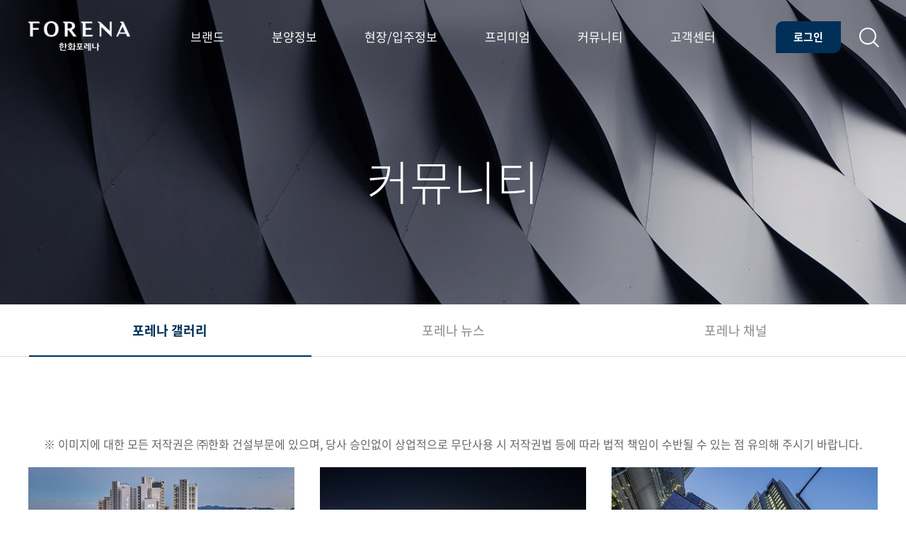

--- FILE ---
content_type: text/html; charset=UTF-8
request_url: https://www.forena.co.kr/community/gallery/list
body_size: 27222
content:

<!DOCTYPE html>
<html lang="ko">
<head>
	<title>한화포레나</title>
<meta charset="utf-8">
<meta http-equiv="imagetoolbar" content="no" />
<meta http-equiv="X-UA-Compatible" content="IE=edge">
<meta property="og:title" content="㈜한화 건설부문 프리미엄 주거 브랜드 한화포레나(FORENA)" />
<meta property="og:description" content="㈜한화 건설부문의 프리미엄 주거 브랜드 한화포레나(FORENA)의 공식 홈페이지입니다." />
<meta property="og:url" content="https://www.forena.co.kr/" />
<meta name="description" content="㈜한화 건설부문의 프리미엄 주거 브랜드 한화포레나(FORENA)의 공식 홈페이지입니다."  />
<meta name="keywords" content="㈜한화 건설부문 한화포레나, 한화포레나, 포레나, FORENA, 한화건설, 한화건설 프리미엄, 한화건설, 한화건설 프리미엄, 프리미엄 주거" />
<link rel="shortcut icon" type="image/x-icon" href="/p/resource/image/common/favicon.ico">
<link rel="stylesheet" href="/p/resource/css/swiper.min.css">
<link rel="stylesheet" type="text/css" href="/p/resource/css/common.css" />
<script src="/p/resource/js/ui.vendor.js"></script>
<script src="/p/resource/js/ui.common.js"></script>
		<link rel="stylesheet" type="text/css" href="/p/resource/css/sub.css" />
		</head>

<body>
<div class="skip"><a href="#main-section"><span>본문바로가기</span></a></div>
<div id="wrap" class="wrap">
  <div class="header">
  	    <div class="header-inner">
  <h1 class="logo"><a href="/"><img src="/p/resource/image/common/gnb-logo.png" alt="FORENA" /></a></h1>
  <nav class="nav">
    <ul class="dep">
      <li><a href="/brand/story">브랜드</a>
        <ul class="dep-2">
          <li><a href="/brand/story">브랜드 스토리</a></li>
          <li><a href="/brand/bi">BI</a></li>
          <li><a href="/brand/cf">브랜드 광고</a></li>
          <li><a href="/brand/award">수상경력</a></li>
        </ul>
      </li>
      <li><a href="/apt/sales/list">분양정보</a>
        <ul class="dep-2">
          <li><a href="/apt/sales/list">분양단지</a></li>
          <li><a href="/apt/sales/calendar">분양캘린더</a></li>
        </ul>
      </li>
      <li><a href="/apt/build/list">현장/입주정보</a>
        <ul class="dep-2">
          <li><a href="/apt/build/list">공사진행단지</a></li>
          <li><a href="/apt/move/list">입주단지</a></li>
          <li><a href="/apt/move/calendar">입주캘린더</a></li>
        </ul>
      </li>
      <li><a href="/premium/index">프리미엄</a>
        <ul class="dep-2">
          <li><a href="/premium/index">프리미엄</a></li>
          <li><a href="/premium/signature_exterior">시그니처 디자인</a></li>
          <li><a href="/premium/forenafriends">포레나 프렌즈</a></li>
          <li><a href="/product/diffuser">포레나 굿즈</a></li>
        </ul>
      </li>
      <li><a href="/community/gallery/list">커뮤니티</a>
        <ul class="dep-2">
          <li><a href="/community/gallery/list">포레나 갤러리</a></li>
          <li><a href="/community/news/list">포레나 뉴스</a></li>
          <li><a href="/community/channel/list">포레나 채널</a></li>
        </ul>
      </li>
      <li><a href="/customer/faq/list">고객센터</a>
        <ul class="dep-2">
          <li><a href="/customer/faq/list">자주 묻는 질문</a></li>
          <li><a href="/customer/inquiry/add">고객문의</a></li>
          <li><a href="/customer/as/as">A/S안내</a></li>
                    <li><a href="/customer/pay/index">중도금 납부 조회</a></li>
                    <li><a href="/customer/notice/list">공지사항</a></li>
        </ul>
      </li>
    </ul>
  </nav>
  <div class="user" data-dropdown=''>
  <!-- 로그인 전 :--><!--// 로그인 전   -->
  <button type="button" id="btnTopLogin" class="btn">로그인</button>
  <!-- 로그인 후 // --><!-- // 로그인 후 -->
  </div>
  <div class="head-search">
    <button type="button" class="toggle"><span class="ir i-gnb-src">검색 열기/닫기</span></button>
    <form method="post" action="/search/list" class="detail" onsubmit="return formChk();">
      <label for="f-gnb-keyword">찾으시는 정보를 입력해주세요</label>
      <span class="keyword" data-delete="wrap">
      	<input type="text" name="strVal" value="" placeholder="검색어 입력" id="f-gnb-keyword" data-delete="ipt" />
        <button type="button" data-delete="btn" class="fm-del"><span class="ir i-del">삭제</span></button>
        <button class="submit"><span class="ir i-src-3">검색</span></button>
      </span>
    </form>
  </div>
</div>
  </div>
  <!-- contents Area // -->
  	<div id="contents" class="contents">
    <div class="vis bg-community" data-grid='{"case":"gnbclass", "classname":"trans"}'>
      <div class="mid">
        <h2 class="g-title" data-addtitle="this">커뮤니티</h2>
      </div>
    </div>

    <div class="tab col-3" data-grid='{"case":"pin"}'>
      <div class="inner" style="margin-top: 0px;">
        <ul>
          <li class="active"><a href="/community/gallery/list">포레나 갤러리</a></li>
          <li><a href="/community/news/list">포레나 뉴스</a></li>
          <li><a href="/community/channel/list">포레나 채널</a></li>
        </ul>
        <h3 class="blind" data-addtitle="this">포레나 갤러리</h3> <!-- 활성화된 탭 이름으로 넣어주세요. -->
      </div>
    </div>


    <div class="cont">
      <p class="txt-warning">※ 이미지에 대한 모든 저작권은 ㈜한화 건설부문에 있으며, 당사 승인없이 상업적으로 무단사용 시 저작권법 등에 따라 법적 책임이 수반될 수 있는 점 유의해 주시기 바랍니다.</p>
      <form id="frm">
        <input type="hidden" name="currentPageNo" id="currentPageNo" value="1">
        <input type="hidden" name="strNo" id="strNo" value="0">
        <span id="js-list"></span>
      <!-- // tb-notice -->
      </form>
      <form id="listFrm" name="listFrm">
        <input type="hidden" name="strNo" id="list-strNo" value="0">
        <input type="hidden" id="list-currentPageNo"  name="currentPageNo" value="1" />
        <input type="hidden" id="list-strKey" name="strKey" value="" />
        <input type="hidden" id="list-strVal" name="strVal" value="" />
      </form>
    </div>

  </div>


 
  <!-- // contents Area -->
  <div class="footer">
  	
    <!-- Global site tag (gtag.js) - Google Analytics -->
<script async src="https://www.googletagmanager.com/gtag/js?id=UA-71005906-2"></script>
<script>
  window.dataLayer = window.dataLayer || [];
  function gtag(){dataLayer.push(arguments);}
  gtag('js', new Date());

  gtag('config', 'UA-71005906-2');
</script>
<a href="#wrap" class="page-top">TOP</a>
<span class="logo"><img src="/p/resource/image/common/gnb-logo.png" alt="FORENA" /></span>
<div class="f-links">
  <a href="https://www.hwenc.co.kr/guide/privacy.do" class="privacy_f" target="_blank" title="새창">개인정보처리방침</a>
  <a href="#email-security" id="btnTerms" data-uipop="1">이용약관</a>
  <a href="#email-security" id="btnEmail" data-uipop="1">이메일무단수집거부</a>
</div>
<dl class="familysite" data-dropdown=''>
  <dt><button type="button" class="ir-a i-f-sel" data-act='title'>Family Site</button></dt>
  <dd data-act='cont'>
    <a href="https://www.hanwha.co.kr/index.do" target="_blank" title="새창">한화그룹</a>
    <a href="https://www.hwenc.co.kr/" target="_blank" title="새창">㈜한화 건설부문</a>
  </dd>
</dl>
<dl class="tel">
  <dt>대표전화</dt>
  <dd>02.729.2255</dd>
  <dt>고객센터</dt>
  <dd>080.729.2400</dd>
</dl>
<div class="social">
    <a href="https://www.youtube.com/channel/UCYjfgiex4aTgDgcn0zsU-MA" target="_blank" title="[새창] 유투브"><span class="ir i-f-yt">유투브</span></a>
    <a href="https://www.instagram.com/hanwha_enc" target="_blank" title="[새창] 인스타그램"><span class="ir i-f-insta">인스타그램</span></a>
    <a href="https://blog.naver.com/hanwha_enc" target="_blank" title="[새창] 블로그"><span class="ir i-f-blog">블로그</span></a>
    <!-- <a href="https://m.post.naver.com/hanwha_enc" target="_blank" title="[새창] 포스트"><span class="ir i-f-post">포스트</span></a> -->
</div>
<address>
  <span class="f-hanwha">㈜한화 건설부문</span><span class="info va_m"> : 서울특별시 중구 청계천로 86 한화빌딩<br />사업자 등록번호 : 202-81-16825</span>
  <span class="copy">Copyright ⓒFORENA All rights reserved.</span>
</address>
<!-- 한화포레나 정책 // -->
<div id="email-security" class="pop-layer ty-m ty-2" data-uipopset=''>
  <h2 class="pop-title"><span class="f-hanwha bold va-2 font28">한화</span><span class="f-Forena va-2 font28">포레나</span> 정책</h2>
  <div class="pop-cont">
    <!-- tab // -->
    <ul class="tab-2 col-2" data-tab=''>
      <li data-act='tab' id="termsTab" class="active js-footerTab"><a href="#tabCont1-1" class="guide-btn">이용 약관</a></li>
      <li data-act='tab' id="emailTab" class="js-footerTab" ><a href="#tabCont2-2" class="guide-btn">이메일 무단수집 거부</a></li>
    </ul>
    <!-- // tab -->

    <!-- tab1 // -->
    <div id="tabCont1-1" style="display:none;">
      <h3 class="blind">이용 약관</h3>
      <!-- 이용 약관 내용 // -->
      <div class="terms-box ty-2" tabindex="0">
        <!-- 제1조 이용약관 및 이용계약 // -->
        <h4 class="terms-title">제1조 이용약관 및 이용계약</h4>

        <h5 class="terms-title-2">제 1항 이용자ID 부여 및 변경</h5>
        <dl class="terms-def-txt">
          <dt>제 1호</dt>
          <dd>기존 주민등록번호로 회원가입했던 프로세스에서 주민등록번호 보호를 위해 아이핀을 발급받아 가입하는 프로세스가 추가되었습니다.</dd>
          <dt>제 2호</dt>
          <dd>㈜한화 건설부문은 회원제 서비스 이용고객에 대하여 약관에 정하는 바에 따라 이용자ID를 부여합니다.</dd>
          <dt>제 3호</dt>
          <dd>이용자 ID는 다음 각 호에 해당하는 경우에는 이용고객 또는 ㈜한화 건설부문의 요청에 의하여 변경 할 수 있습니다.
            <ol>
              <li>1) 타인에게 혐오감을 주거나 미풍양속에 어긋나는 경우</li>
              <li>2) 기타 합리적인 사유가 있는 경우</li>
            </ol>
          </dd>
          <dt>제 4호</dt>
          <dd>이용고객은 이용자 ID를 제3자에게 사용하게 할 수 없으며, 이용자ID 및 비밀번호 관리에 이용고객 스스로가 주의를 다하여야 합니다.</dd>
          <dt>제 5호</dt>
          <dd>기타 이용자 ID의 관리 및 변경 등에 관한 사항은 서비스별 안내에 정하는 바에 의합니다.</dd>
          <dt>제 6호</dt>
          <dd>이용고객은 회원 정보가 변경되었을 경우는 변경내용을 수정 입력하셔야 합니다. 이용고객의 수정된 정보 입력 지연에 따라 발생하는 제반 문제에 대하여는 당사는 하등의 책임이 없습니다.</dd>
        </dl>

        <h5 class="terms-title-2">제 2항 회원가입</h5>
        <dl class="terms-def-txt">
          <dt>제 1호</dt>
          <dd>이용자는 홈페이지가 정한 가입양식에 따라 회원정보를 기입한 후 이 약관에 동의한다는 의사표시를 함으로서 회원가입을 신청합니다.</dd>
          <dt>제 2호</dt>
          <dd>홈페이지는 제 1항과 같이 회원으로 가입할 것을 신청한 이용자 중 다음 각 호에 해당하지 않은 경우에 한하여 회원으로 인정합니다.
            <ol>
              <li>1) 등록내용에 허위, 기재누락, 오기가 있는 경우</li>
              <li>2) 가입신청자가 이 약관 제2조 제2항 제2호에 의하여 이전에 회원자격을 상실한 적이 있는 경우, 다만 제2조 제2항 제2호에 의한 회원자격 상실 후 3년이 경과한 자로서 제2조 제1항 제5호의 회원가입 승낙을 얻은 경우에는 예외로 합니다.</li>
              <li>3) 기타 회원으로 등록하는 것이 홈페이지의 운영에 기술상 현저히 지장이 있다고 판단되는 경우</li>
              <li>4) 만14세 미만자</li>
            </ol>
          </dd>
          <dt>제 3호</dt>
          <dd>모든 회원은 반드시 아이핀 발급을 통해서 가입을 하거나 또는 회원 본인의 이름과 주민등록번호를 제공하여야만 회원전용 서비스를 이용할 수 있으며 , 실명으로 등록하지 않을 경우에는 회원으로 인정되지 않아 회원으로서의 일체 권리를 주장할 수 없습니다.
          </dd>
          <dt>제 4호</dt>
          <dd>타인의 명의 (이름 및 주민등록번호)를 도용하여 가입신청을 한 회원의 정보는 삭제되며, 관계법령에 따라 처벌을 받을 수 있습니다.</dd>
          <dt>제 5호</dt>
          <dd>회원가입의 성립 시기는 홈페이지의 승낙이 회원에게 도달한 시점으로 합니다.</dd>
          <dt>제 6호</dt>
          <dd>이용자는 회원정보가 변경된 경우, 홈페이지에서 회원정보를 직접 수정하시거나, 전자우편, 기타 방법으로 홈페이지에 그 변경사항을 알려야 합니다.</dd>
          <dt>제 7호</dt>
          <dd>회원은 제공한 개인정보에 대한 열람 , 정보변경, 삭제 및 탈퇴를 홈페이지를 이용하거나, 개인정보관리 책임자에게 연락하여 처리할 수 있는 권리가 있습니다.</dd>
        </dl>

        <h5 class="terms-title-2">제 3항 회원탈퇴 및 자격상실</h5>
        <dl class="terms-def-txt">
          <dt>제 1호</dt>
          <dd>회원은 홈페이지에 언제든지 탈퇴를 요청할 수 있으며 , 홈페이지의 회원탈퇴메뉴에서 회원탈퇴를 신청하면 즉시 회원탈퇴로 처리합니다. 단 사용했던 ID는 재사용을 금지합니다.</dd>
          <dt>제 2호</dt>
          <dd>회원이 다음 각호의 사유에 해당하는 경우 , 홈페이지는 회원자격을 제한 및 정지시킬 수 있습니다.
            <ol>
              <li>1) 가입 신청시 허위 내용을 기재한 경우</li>
              <li>2) 홈페이지의 재화와 용역에 대한 대금, 기타 홈페이지 이용과 관련하여 회원이 부담하는 채무를 기일에 지급하지 않은 경우</li>
              <li>3) 다른 사람의 홈페이지의 이용을 방해하거나 그 정보를 도용하는 등 전자거래질서를 위협하는 경우</li>
              <li>4) 홈페이지를 이용하여 법령과 이 약관이 금지하거나 공공의 질서와 선량한 풍속에 반하는 행위를 하는 경우</li>
            </ol>
          </dd>
          <dt>제 3호</dt>
          <dd>홈페이지가 회원자격을 제한 또는 정지시킨 후 , 동일한 행위가 2회 이상 반복되거나 30일 이내에 사유가 시정되지 아니하는 경우 홈페이지는 회원자격을 상실 시킬 수 있습니다.</dd>
          <dt>제 4호</dt>
          <dd>홈페이지가 회원자격을 상실시키는 경우에는 회원등록을 말소합니다 . 이 경우 등록된 전자우편이나 기타의 연락처로 이를 통지하고, 회원등록 말소전에 소명할 기회를 부여합니다.</dd>
        </dl>

        <h5 class="terms-title-2">제 4항 회원에 대한 통지</h5>
        <dl class="terms-def-txt">
          <dt>제 1호</dt>
          <dd>홈페이지가 회원에 대한 통지를 하는 경우 , 회원이 홈페이지에 제출한 전자우편주소로 통지 할 수 있습니다.</dd>
          <dt>제 2호</dt>
          <dd>홈페이지는 불특정 다수 회원 또는 전자우편 오류 회원에 대한 통지의 경우 1주일 이상 홈페이지 게시판에 게시함으로써 개별 통지에 갈음할 수 있습니다.</dd>
        </dl>

        <h5 class="terms-title-2">제 5항 사용자계정 , 비밀번호 및 보안</h5>
        <dl class="terms-def-txt">
          <dt>제 1호</dt>
          <dd>본 서비스의 등록 절차를 완료하면 이용고객은 비밀번호와 사용자 계정을 지정받게 됩니다. 이용고객은 비밀번호와 사용자 계정의 비밀을 유지할 책임이 있으며, 이용고객의 비밀번호와 계정을 사용하여 발생하는 모든 결과에 대해 전적인 책임이 있습니다.
            이용고객은
            <ol>
              <li>1) 이용고객의 승인 없이 비밀번호나 계정이 사용되었거나 또는 기타 보안 위반에 대하여 즉시 ㈜한화 건설부문에 신고하며,</li>
              <li>2) 매 접속 종료시 이용고객 계정으로부터 확실히 사용 종료할 것을 확약합니다.</li>
            </ol>
          </dd>
          <dt>제 2호</dt>
          <dd>㈜한화 건설부문은 이용고객이 본 조항을 이행하지 않음으로 인하여 발생하는 모든 손실 또는 손해에 대해 책임을 지지 않습니다.</dd>
        </dl>

        <h5 class="terms-title-2">제 6항 개인정보보호</h5>
        <dl class="terms-def-txt">
          <dt>제 1호</dt>
          <dd>㈜한화 건설부문은 이용자의 회원 가입시 회원관리에 필요한 최소한 의 정보를 수집합니다.</dd>
          <dt>제 2호</dt>
          <dd>㈜한화 건설부문이 이용자의 개인식별이 가능한 개인정보를 수집하는 때에 당해 이용자의 동의는 등록신청을 함으로써 이에 동의한 것으로 간주합니다.</dd>
          <dt>제 3호</dt>
          <dd>제공된 개인정보는 당해 이용자의 동의없이 목적외의 이용이나 제3자에게 제공할 수 없으며, 이에 대한 모든 책임은 ㈜한화 건설부문이 집니다. 다만, 다음의 경우에는 예외로 합니다.
            <ol>
              <li>1) 배송업무상 배송업체에게 배송에 필요한 최소한의 이용자의 정보(성명, 주소, 전화번호)를 알려주는 경우</li>
              <li>2) 통계작성, 학술연구 또는 시장조사를 위하여 필요한 경우로서 특정 개인을 식별할 수 없는 형태로 제공하는 경우</li>
              <li>3) 마케팅을 위하여 당사자에게 통지하는 경우</li>
            </ol>
          </dd>
          <dt>제 4호</dt>
          <dd>㈜한화 건설부문이 제2호과 제3호에 의해 이용자의 별도 동의를 받아야 하는 경우에는 미리 명시하거나 고지해야 하며 이용자는 언제든지 이에 대한 거부나 동의 철회를 할 수 있습니다.</dd>
          <dt>제 5호</dt>
          <dd>이용자는 언제든지 ㈜한화 건설부문이 가지고 있는 자신의 개인정보 에 대해 열람 및 오류정정을 요구할 수 있으며 ㈜한화 건설부문은 이에 대해 지체없이 필요한 조치를 취할 의무를 집니다.<br />
          이용자가 오류의 정정을 요구한 경우에는 ㈜한화 건설부문은 그 오류를 정정할 때까지 당해 개인정보를 이용하지 않습니다.</dd>
        </dl>
        <!-- // 제1조 이용약관 및 이용계약 -->

        <!-- 제2조 회원가입 및 탈퇴 // -->
        <h4 class="terms-title">제2조 회원가입 및 탈퇴</h4>

        <h5 class="terms-title-2">제 1항 이용약관의 목적</h5>
        <p class="terms-txt">이 약관은 ㈜한화 건설부문이 제공하는 인터넷 서비스(https://www.forena.co.kr)의 이용 조건 및 절차에 관한 기본적인 사항을 정함을 목적으로 합니다.</p>

        <h5 class="terms-title-2">제 2항 이용약관의 효력 및 변경</h5>
        <dl class="terms-def-txt">
          <dt>제 1호</dt>
          <dd>이 약관은 사이트에 게시하거나 기타의 방법으로 공시함으로써 효력이 발생합니다.</dd>
          <dt>제 2호</dt>
          <dd>㈜한화 건설부문은 합당한 사유가 발생될 경우에는 이 약관을 변경할 수 있으며, 변경된 경우에는 바로 이를 이용자에게 공시합니다 이용고객은 서비스의 수정, 또는 중지에 대해 ㈜한화 건설부문이 이용고객 또는 제3자에 대하여 어떠한 책임도 지지 않음에 동의합니다.</dd>
          <dt>제 3호</dt>
          <dd>서비스 이용고객이 변경된 약관 사항에 동의하지 않을 경우, 서비스이용을 중단하고 이용계약을 해지할 수 있습니다. 그러나 약관의 효력발생일 이후의 계속적인 서비스 이용은 약관의 변경사항에 동의한 것으로 간주합니다.</dd>
        </dl>
        
        <h5 class="terms-title-2">제 3항 이용약관 용어의 정의</h5>
        <dl class="terms-def-txt">
          <dt>제 1호</dt>
          <dd>이 약관에서 사용하는 용어의 정의는 다음과 같습니다.
            <ol>
              <li>1) 이용고객은 서비스를 이용하는 이용자를 말합니다.</li>
              <li>2) 이용계약은 서비스 이용과 관련하여 회사와 이용고객 간에 체결하는 계약을 말합니다.</li>
              <li>3) 이용자ID는 이용고객의 식별과 이용고객의 서비스 이용을 위한 이용고객의 ID를 말합니다.</li>
              <li>4) 비밀번호는 이용고객이 부여 받은 이용자ID와 일치된 이용고객 임을 확인하고 이용고객의 권익보호를 위하여 이용고객 이 선정한 문자와 숫자의 조합을 말합니다.</li>
              <li>5) 단말기는 ㈜한화 건설부문이 제공하는 서비스를 이용하기 위해 이용 고객이 설치한 개인용 컴퓨터 및 모뎀 등을 말합니다.</li>
            </ol>
          </dd>
          <dt>제 2호</dt>
          <dd>이 약관에서 사용하는 용어의 정의는 본 항에서 정하는 것을 제외하고는 관계법령과 서비스별 안내에서 정하는 바를 따릅니다.</dd>
        </dl>
        
        <h5 class="terms-title-2">제 4항 당사의 의무</h5>
        <dl class="terms-def-txt">
          <dt>제 1호</dt>
          <dd>㈜한화 건설부문은 특별한 사정이 없는 한 회원이 신청한 서비스 제공 개시일에 비추어 최대한 빠른 시일 내에 서비스를 이용 할 수 있도록 합니다.</dd>
          <dt>제 2호</dt>
          <dd>㈜한화 건설부문은 약관에서 정한 바에 따라 서비스의 중단 등 부득이한 경우를 제외하고는 계속적, 안정적으로 서비스를 위해 최선을 다할 것입니다.</dd>
        </dl>
        <!-- // 제2조 회원가입 및 탈퇴 -->
      </div>
      <!-- // 이용 약관 내용 -->
    </div>
    <!-- tab1 // -->

    <!-- tab2 // -->
    <div id="tabCont2-2" style="display:none;">
      <h3 class="blind">이메일 무단수집 거부</h3>
      <!-- 이메일 무단수집 거부 내용 // -->
      <div class="terms-box ty-2" tabindex="0">
        <p class="terms-txt">기존의 이메일 무단 수집 거부의 근거가 되었던 <strong>정보통신망법 제50조의2</strong> 는 2014년 개정시 <strong>삭제</strong>되었으며 이를 대체할 만한 법인 <strong>개인정보보호법 제15조</strong>를 활용하여 고지</p>
        <h4 class="terms-title">이메일 등 개인정보 무단 수집 거부</h4>
        <p class="terms-txt">본 웹사이트에 게시된 이메일 및 개인정보가 이메일 수집 프로그램이나 그 밖의 기술적 장치를 이용하여 무단으로 수집되는 것을 거부하며 이를 위반 시 개인정보보호법에 의해 처벌됨을 유념하시기 바랍니다. 이메일 및 개인정보를 기술적 장치를 사용하여 무단으로 수집, 판매, 유통하거나 이를 이용한 자는 개인정보보호법 제 75조에 의하여 5천만원 이하의 과태료가 부과될 수 있습니다.</p>

        <h4 class="terms-title">개인정보보호법</h4>
        <h5 class="terms-title-2">제15조(개인정보의 수집&middot;이용)</h5>
        <ol>
          <li>① 개인정보처리자는 다음 각 호의 어느 하나에 해당하는 경우에는 개인정보를 수집할 수 있으며 그 수집 목적의 범위에서 이용할 수 있다.
            <ol>
              <li>1. 정보주체의 동의를 받은 경우</li>
              <li>2. 법률에 특별한 규정이 있거나 법령상 의무를 준수하기 위하여 불가피한 경우</li>
              <li>3. 공공기관이 법령 등에서 정하는 소관 업무의 수행을 위하여 불가피한 경우</li>
              <li>4. 정보주체와의 계약의 체결 및 이행을 위하여 불가피하게 필요한 경우</li>
              <li>5. 정보주체 또는 그 법정대리인이 의사표시를 할 수 없는 상태에 있거나 주소불명 등으로 사전 동의를 받을 수 없는 경우로서 명백히 정보주체 또는 제3자의 급박한 생명, 신체, 재산의 이익을 위하여 필요하다고 인정되는 경우</li>
              <li>6. 개인정보처리자의 정당한 이익을 달성하기 위하여 필요한 경우로서 명백하게 정보주체의 권리보다 우선하는 경우. 이 경우 개인정보처리자의 정당한 이익과 상당한 관련이 있고 합리적인 범위를 초과하지 아니하는 경우에 한한다.</li>
            </ol>
          </li>
        </ol>
        <p class="terms-txt-ac">(이하 생략)</p>

        <h5 class="terms-title-2">제75조(과태료)</h5>
        <ol>
          <li>① 다음 각 호의 어느 하나에 해당하는 자에게는 5천만원 이하의 과태료를 부과한다.
            <ol>
              <li>1. 1.제15조 제1항을 위반하여 개인정보를 수집한 자</li>
            </ol>
          </li>
        </ol>
        <p class="terms-txt-ac">(이하 생략)</p>
        <!-- // 이메일 무단수집 거부 내용 -->
      </div>
    </div>
    <!-- tab2 // -->
  </div>
  <button type="button" data-uipop='0' class="pop-btn-close"><span class="blind">닫기</span></button>
</div>
<!-- // 한화포레나 정책 -->
  </div>
  <script src="/p/resource/js/jquery.form.min.js"></script>	
<script type="text/javascript" src="/p/app/js/com/forena.js"></script>
<script>
function formChk() {
	if ( $('#f-gnb-keyword').val().length < 2 ) {
		 alert("최소 두 글자 이상 입력해 주세요.");
		return false ;
	}
return true;
}
</script>  <script type="text/javascript" src="/p/app/js/community/gallery/gallery.js"></script>

</div>
</body>
</html>

--- FILE ---
content_type: text/html; charset=UTF-8
request_url: https://www.forena.co.kr/community/gallery/list-data
body_size: 7832
content:
<div class="cont">
		  
		 <!-- board-list // -->
      
      	    	
		<ul class="board-list ty-2">		
		   		   <!--  -->
		   	        
	        <li class="item" data-grid='{"case":"aniclass", "classname":"ani-visible"}'>
	          <a href="view?strNo=1640825668358" data-add="1640825668358" title="새창">
	            	            	<span class="thumb ty-3"><img src="/attach/attach/202512/c0f7a5215f264602a9b461f70df45e28.jpg" alt="" /></span>
	            	            <span class="subj">광명 자이더샵포레나</span>
	          </a>
	        </li>
	       <!--   -->
		  
		    

		   		   <!--  -->
		   	        
	        <li class="item" data-grid='{"case":"aniclass", "classname":"ani-visible"}'>
	          <a href="view?strNo=1656308279928" data-add="1656308279928" title="새창">
	            	            	<span class="thumb ty-3"><img src="/attach/attach/202512/1190c81f1a5f4b6595196877ee75efa3.jpg" alt="" /></span>
	            	            <span class="subj">한화포레나 평택화양</span>
	          </a>
	        </li>
	       <!--   -->
		  
		    

		   		   <!--  -->
		   	        
	        <li class="item" data-grid='{"case":"aniclass", "classname":"ani-visible"}'>
	          <a href="view?strNo=1640160231856" data-add="1640160231856" title="새창">
	            	            	<span class="thumb ty-3"><img src="/attach/attach/202512/5ee058446f7c4810aaec6a438e2edc08.jpg" alt="" /></span>
	            	            <span class="subj">한화포레나 미아</span>
	          </a>
	        </li>
	       <!--  <br> -->
		  
		    

		   		   <!--  -->
		   	        
	        <li class="item" data-grid='{"case":"aniclass", "classname":"ani-visible"}'>
	          <a href="view?strNo=1640823770978" data-add="1640823770978" title="새창">
	            	            	<span class="thumb ty-3"><img src="/attach/attach/202601/a7c2af5cceef49d49527761d14db2567.jpg" alt="" /></span>
	            	            <span class="subj">한화포레나 제주에듀시티</span>
	          </a>
	        </li>
	       <!--   -->
		  
		    

		   		   <!--  -->
		   	        
	        <li class="item" data-grid='{"case":"aniclass", "classname":"ani-visible"}'>
	          <a href="view?strNo=1610002979090" data-add="1610002979090" title="새창">
	            	            	<span class="thumb ty-3"><img src="/attach/attach/202509/b4dd46fbfea341b3ba563e905fb5e0d4.jpg" alt="" /></span>
	            	            <span class="subj">한화포레나 청주매봉</span>
	          </a>
	        </li>
	       <!--   -->
		  
		    

		   		   <!--  -->
		   	        
	        <li class="item" data-grid='{"case":"aniclass", "classname":"ani-visible"}'>
	          <a href="view?strNo=1640159914725" data-add="1640159914725" title="새창">
	            	            	<span class="thumb ty-3"><img src="/attach/attach/202505/90a01bbee3364da58627f2dacd129d42.jpg" alt="" /></span>
	            	            <span class="subj">한화포레나 부산덕천3차</span>
	          </a>
	        </li>
	       <!--  <br> -->
		  
		    

		   		   <!--  -->
		   	        
	        <li class="item" data-grid='{"case":"aniclass", "classname":"ani-visible"}'>
	          <a href="view?strNo=1610001906800" data-add="1610001906800" title="새창">
	            	            	<span class="thumb ty-3"><img src="/attach/attach/202501/234a740828c54d3a8a64eababf9a54b0.jpg" alt="" /></span>
	            	            <span class="subj">한화포레나 천안노태</span>
	          </a>
	        </li>
	       <!--   -->
		  
		    

		   		   <!--  -->
		   	        
	        <li class="item" data-grid='{"case":"aniclass", "classname":"ani-visible"}'>
	          <a href="view?strNo=1636529319717" data-add="1636529319717" title="새창">
	            	            	<span class="thumb ty-3"><img src="/attach/attach/202407/f5ac39374c6647de9b50ca40aa126ff9.jpg" alt="" /></span>
	            	            <span class="subj">한화포레나 포항2차</span>
	          </a>
	        </li>
	       <!--   -->
		  
		    

		   		   <!--  -->
		   	        
	        <li class="item" data-grid='{"case":"aniclass", "classname":"ani-visible"}'>
	          <a href="view?strNo=1610001139914" data-add="1610001139914" title="새창">
	            	            	<span class="thumb ty-3"><img src="/attach/attach/202403/bc677e9620db4f4e88bc8cfd6a119dce.jpg" alt="" /></span>
	            	            <span class="subj">한화포레나 포항</span>
	          </a>
	        </li>
	       <!--  <br> -->
		  
		    

		   		   <!--  -->
		   	        
	        <li class="item" data-grid='{"case":"aniclass", "classname":"ani-visible"}'>
	          <a href="view?strNo=1609995161401" data-add="1609995161401" title="새창">
	            	            	<span class="thumb ty-3"><img src="/attach/attach/202410/9b12a885880a4cc2afdb30929fd16834.jpg" alt="" /></span>
	            	            <span class="subj">한화포레나 안산고잔</span>
	          </a>
	        </li>
	       <!--   -->
		  
		    

		   		   <!--  -->
		   	        
	        <li class="item" data-grid='{"case":"aniclass", "classname":"ani-visible"}'>
	          <a href="view?strNo=1609999582227" data-add="1609999582227" title="새창">
	            	            	<span class="thumb ty-3"><img src="/attach/attach/202503/d622afcc23c143b4a752fabc931dba1b.jpg" alt="" /></span>
	            	            <span class="subj">한화포레나 천안신부</span>
	          </a>
	        </li>
	       <!--   -->
		  
		    

		   		   <!--  -->
		   	        
	        <li class="item" data-grid='{"case":"aniclass", "classname":"ani-visible"}'>
	          <a href="view?strNo=1609999141246" data-add="1609999141246" title="새창">
	            	            	<span class="thumb ty-3"><img src="/attach/attach/202410/497c968d6c7747d3a7d44bf68cac3d38.jpg" alt="" /></span>
	            	            <span class="subj">한화포레나 영흥숲</span>
	          </a>
	        </li>
	       <!--  <br> -->
		  
		    

		   		   
	   </ul>
</div>
	 
		<!-- paging // -->
		  <!-- paging // -->
<div class="paging">
  <!--  -->
  <a href="#" rel="1" class="page-first"><span class="ir i-page-first">첫번째 페이지</span></a>
  <!--  -->
  <a href="#" rel="1" class="page-prev"><span class="ir i-page-prev">이전 페이지</span></a>	  
 
      <span class="active" title="현재페이지">1</span>
        <a href="#" rel="2" >2</a>
        <a href="#" rel="3" >3</a>
        <a href="#" rel="4" >4</a>
        <a href="#" rel="5" >5</a>
  </span>

  <!--  -->
  <a href="#" rel="2" class="page-next"><span class="ir i-page-next">다음 페이지</span></a>
  <a href="#" rel="8" class="page-last"><span class="ir i-page-last">마지막 페이지</span></a>
  <!--  -->
</div>
<!-- // paging -->


		<!-- // paging -->
	
      <!-- search // -->
		<div class="search-box">
		  
		  <div class="keyword" data-delete='wrap'>
		    <label class="blind" for="f-search">검색폼</label>
		    <input type="text" id="f-search" name="strVal" class="fm-ipt" placeholder="단지명을 입력하세요." value=""  data-delete='ipt' />
		    <button type="button" data-delete='btn' class="fm-del"><span class="ir i-del-2">삭제</span></button>
		    <button type="button" id="btnSearch" class="fm-btm"><span class="ir i-src-2">검색</span></button>
		  </div>
		</div>
	<!-- // search -->

--- FILE ---
content_type: text/css;charset=UTF-8
request_url: https://www.forena.co.kr/p/resource/css/common.css
body_size: 83284
content:
@charset "UTF-8";

/****************************** Font Set ******************************/
/* @font-face { font-family: 'Noto Sans KR'; font-style:normal; font-weight:250; src: local('☺'), url('../font/NotoSansKR-Thin.woff2') format('woff2'), url('../font/NotoSansKR-Thin.woff') format('woff'); }
@font-face { font-family: 'Noto Sans KR'; font-style:normal; font-weight:350; src: local('☺'), url('../font/NotoSansKR-DemiLight.woff2') format('woff2'), url('../font/NotoSansKR-DemiLight.woff') format('woff'); } */
@font-face { font-family: 'Noto Sans KR'; font-style:normal; font-weight:300; src: local('☺'), url('../font/NotoSansKR-Light.woff2') format('woff2'), url('../font/NotoSansKR-Light.woff') format('woff'); }
@font-face { font-family: 'Noto Sans KR'; font-style:normal; font-weight:400; src: local('☺'), url('../font/NotoSansKR-Regular.woff2') format('woff2'), url('../font/NotoSansKR-Regular.woff') format('woff'); }
@font-face { font-family: 'Noto Sans KR'; font-style:normal; font-weight:700; src: local('☺'), url('../font/NotoSansKR-Bold.woff2') format('woff2'), url('../font/NotoSansKR-Bold.woff') format('woff'); }

@font-face { font-family: 'Fira Sans'; font-style:normal; font-weight:300; src: local('☺'), url('../font/FiraSans-Light.woff2') format('woff2'), url('../font/FiraSans-Light.woff') format('woff'); }
@font-face { font-family: 'Fira Sans'; font-style:normal; font-weight:400; src: local('☺'), url('../font/FiraSans-Regular.woff2') format('woff2'), url('../font/FiraSans-Regular.woff') format('woff'); }
@font-face { font-family: 'Fira Sans'; font-style:normal; font-weight:600; src: local('☺'), url('../font/FiraSans-SemiBold.woff2') format('woff2'), url('../font/FiraSans-SemiBold.woff') format('woff'); }
@font-face { font-family: 'Fira Sans'; font-style:normal; font-weight:700; src: local('☺'), url('../font/FiraSans-Bold.woff2') format('woff2'), url('../font/FiraSans-Bold.woff') format('woff'); }

/* Webfont: Hanwha_R */
@font-face {
    font-family: 'HanwhaR';
    src: url('../font/Hanwha_R.eot'); /* IE9 Compat Modes */
    src: url('../font/Hanwha_R.eot?#iefix') format('embedded-opentype'), /* IE6-IE8 */
         url('../font/Hanwha_R.woff') format('woff'), /* Modern Browsers */
         url('../font/Hanwha_R.ttf') format('truetype'), /* Safari, Android, iOS */
         url('../font/Hanwha_R.svg#Hanwha_R') format('svg'); /* Legacy iOS */
    font-style: normal;
    font-weight: normal;
    text-rendering: optimizeLegibility;
}

/* Webfont: Hanwha_L */
@font-face {
    font-family: 'HanwhaL';
    src: url('../font/Hanwha_L.eot');
    src: url('../font/Hanwha_L.eot?#iefix') format('embedded-opentype'),
         url('../font/Hanwha_L.woff') format('woff'),
         url('../font/Hanwha_L.ttf') format('truetype'),
         url('../font/Hanwha_L.svg#Hanwha_L') format('svg');
    font-style: normal;
    font-weight: normal;
    text-rendering: optimizeLegibility;
}

@font-face {
    font-family: 'Forena';
    src: url('../font/Forena.eot');
    src: url('../font/Forena.eot?#iefix') format('embedded-opentype'),
		 url('../font/Forena.woff') format('woff'),
		 url('../font/Forena.woff2') format('woff2'),
		 url('../font/Forena.ttf') format('truetype');
    font-weight: normal;
    font-style: normal;
	text-rendering: optimizeLegibility;
}

.f-hanwha {font-weight:normal !important; font-family: 'HanwhaL';}
.f-hanwha.bold {font-family: 'HanwhaR';}
.f-Forena {font-weight:normal !important; font-family: 'Forena', sans-serif;}
.f-Forena.bold {font-weight:700 !important; font-family: 'Forena', sans-serif;}
.font28 {font-size: 28px;}

/****************************** RESET ******************************/
html,body { height:100%; }
body { -webkit-text-size-adjust:none; line-height:1; }
body,div,dl,dt,dd,ul,ol,li,h1,h2,h3,h4,h5,h6,pre,code,form,fieldset,legend,textarea,p,blockquote,th,td,input,select,textarea,button { margin:0; padding:0; box-sizing:border-box; text-underline-position: under; }
body,input,select,textarea,button,table, pre { font-family:'Noto Sans KR', sans-serif; font-size:16px; color:#666; word-break:keep-all; word-wrap:break-word; }
h1,h2,h3,h4, h5,h6 { font-weight:normal; font-size:inherit; }
iframe, fieldset { border:0; }
img { border:0; vertical-align:middle; }
article, aside, details, figcaption, figure, footer, header, hgroup, main, nav, section, summary { display:block; box-sizing:border-box; }
dl,ul,ol,menu,li { list-style:none; }
em,address { font-style:normal; }
a { color:inherit; text-decoration:none; box-sizing:border-box; }
a:hover,a:active,a:focus { text-decoration:none; }
input,select,textarea,button { vertical-align:middle; }
button { cursor:pointer; width:auto; overflow:visible; color:inherit; vertical-align:middle; background:transparent; border:none; }
table { border-collapse:collapse; border-spacing:0; table-layout:fixed; width:100%; empty-cells:show; }
caption,legend { text-indent:-9999px; width:0; height:0; border:0; white-space:nowrap; overflow:hidden; font-size:1px; line-height:0; }
input[type='text']::-ms-clear{ display:none; }
input[disabled="disabled"], select[disabled="disabled"], input.disabled, input.readonly { background-color:#f0f0f0; color:#666; cursor:default; }
select { vertical-align:middle; -webkit-appearance:none; -moz-appearance:none; appearance:none; border-radius:0; }
select::-ms-expand { display:none; }
::-webkit-input-placeholder { color:#999 !important; font-weight:normal; }
::-moz-placeholder { color:#999 !important; font-weight:normal; }
:-ms-input-placeholder { color:#999 !important; font-weight:normal; }
select.placeholder { color:#999 !important; font-weight:normal; }
th, td { text-indent:0; }
a, button { -webkit-transition:all 0.3s ease; transition:all 0.3s ease; }
.va_m { vertical-align:middle; }
.va_t { vertical-align:top; }
.va-1 {vertical-align: 1px}
.va-2 {vertical-align: 2px}

/****************************** MARGIN ******************************/
.mt-0 {margin-top: 0 !important;}
.mt-5 {margin-top: 5px !important;}
.mt-10 {margin-top: 10px !important;}
.mt-15 {margin-top: 15px !important;}
.mt-20 {margin-top: 20px !important;}
.mt-25 {margin-top: 25px !important;}
.mt-30 {margin-top: 30px !important;}
.mt-40 {margin-top: 40px !important;}
.mt-50 {margin-top: 50px !important;}
.mt-60 {margin-top: 60px !important;}
.mt-70 {margin-top: 70px !important;}
.mt-80 {margin-top: 80px !important;}
.mt-90 {margin-top: 90px !important;}
.mt-100 {margin-top: 100px !important;}
.mb-0 {margin-bottom: 0 !important;}
.mb-5 {margin-bottom: 5px !important;}
.mb-10 {margin-bottom: 10px !important;}
.mb-15 {margin-bottom: 15px !important;}
.mb-20 {margin-bottom: 20px !important;}
.mb-25 {margin-bottom: 25px !important;}
.mb-30 {margin-bottom: 30px !important;}
.mb-40 {margin-bottom: 40px !important;}
.mb-50 {margin-bottom: 50px !important;}
.mb-60 {margin-bottom: 60px !important;}
.mb-70 {margin-bottom: 70px !important;}
.mb-80 {margin-bottom: 80px !important;}
.mb-90 {margin-bottom: 90px !important;}
.mb-100 {margin-bottom: 100px !important;}

/****************************** PADDING ******************************/
.pt-0 {padding-top: 0 !important;}
.pt-5 {padding-top: 5px !important;}
.pt-10 {padding-top: 10px !important;}
.pt-15 {padding-top: 15px !important;}
.pt-20 {padding-top: 20px !important;}
.pt-25 {padding-top: 25px !important;}
.pt-30 {padding-top: 30px !important;}
.pt-40 {padding-top: 40px !important;}
.pt-50 {padding-top: 50px !important;}
.pt-60 {padding-top: 60px !important;}
.pt-70 {padding-top: 70px !important;}
.pt-80 {padding-top: 80px !important;}
.pt-90 {padding-top: 90px !important;}
.pt-100 {padding-top: 100px !important;}
.pb-0 {padding-bottom: 0 !important;}
.pb-5 {padding-bottom: 5px !important;}
.pb-10 {padding-bottom: 10px !important;}
.pb-15 {padding-bottom: 15px !important;}
.pb-20 {padding-bottom: 20px !important;}
.pb-25 {padding-bottom: 25px !important;}
.pb-30 {padding-bottom: 30px !important;}
.pb-40 {padding-bottom: 40px !important;}
.pb-50 {padding-bottom: 50px !important;}
.pb-60 {padding-bottom: 60px !important;}
.pb-70 {padding-bottom: 70px !important;}
.pb-80 {padding-bottom: 80px !important;}
.pb-90 {padding-bottom: 90px !important;}
.pb-100 {padding-bottom: 100px !important;}

/****************************** SLIDE ******************************/
.swiper-button-next, .swiper-button-prev { font-size:0; width:auto; height:auto; margin-top:0; }
.swiper-button-prev, .swiper-container-rtl .swiper-button-next { left:0; background:none; }
.swiper-button-next, .swiper-container-rtl .swiper-button-prev { right:0; background:none; }
.swiper-button-next.swiper-button-disabled, .swiper-button-prev.swiper-button-disabled { opacity:.3; }
.swiper-pagination-bullet { background:#fff !important; opacity:0.3; }
.swiper-pagination-bullet-active { opacity:1; }
.swiper-container-horizontal>.swiper-pagination-bullets .swiper-pagination-bullet { margin:0 5px; }
.swiper-container-horizontal>.swiper-pagination-progressbar, .swiper-container-vertical>.swiper-pagination-progressbar.swiper-pagination-progressbar-opposite { top:auto; bottom:0; height:2px; -webkit-transition:height 0.3s linear; transition:height 0.3s linear;}
.swiper-container-horizontal>.swiper-pagination-progressbar:hover, .swiper-container-vertical>.swiper-pagination-progressbar.swiper-pagination-progressbar-opposite:hover { height:8px; }
.swiper-pagination-progressbar { background:rgba(0,0,0,.11); }
.swiper-pagination-progressbar .swiper-pagination-progressbar-fill { background:#000; }
.swiper-progress { padding-bottom:81px; }
.swiper-progress .swiper-button-next, .swiper-progress .swiper-button-prev { top:auto; bottom:24px; }
.swiper-progress .swiper-button-prev, .swiper-progress .swiper-container-rtl .swiper-button-next,
.swiper-progress .swiper-button-next, .swiper-progress .swiper-container-rtl .swiper-button-prev { width:auto; height:28px; }

/****************************** COMMON ******************************/
.blind { display:block; position:absolute; left:-9999px; text-indent:-9999px; width:0; height:0; border:0; overflow:hidden; white-space:nowrap; font-size:1px; line-height:0; }
.skip { position:fixed; left:0; top:-1px; width:100%; z-index:1000; overflow:hidden; font-size:0; line-height:0; }
.skip a { display:block; position:relative; margin-top:-30px; left:0; width:0; text-align:center; outline:none; white-space:nowrap; overflow:hidden }
.skip a:active, .skip a:focus { margin-top:0; width:auto; text-decoration:none; cursor:pointer; padding:1px 6px 2px 6px; font-size:12px; line-height:26px; color:#fff; background:#000 }
.ac { text-align:center !important; }
.al { text-align:left !important; }
.ar { text-align:right !important; }
.iblock { display:inline-block !important; }
.block { display:block !important; }
.flex {
  display: -webkit-box;
  display: -ms-flexbox;
  display: flex;
  flex-direction: row;
}
.align-center {
  -webkit-box-align: center;
  -ms-flex-align: center;
  align-items: center;
}
.left {float: left;}
.right {float: right;}
.cont { width:1200px; margin-left:auto; margin-right:auto; }
.vh { height:100vh; }
.vh-min { min-height:100vh; }
@media all and (max-width:1279px) {
  .vh { height:calc(100vh - 17px); }
  .vh-min { min-height:calc(100vh - 17px); }
}
.privacy_point {font-size: 17px; font-weight: 500;}

/****************************** LAYOUT ******************************/
.wrap { min-width:1262px; height:100%; }
.banner-wrap { position:relative; z-index:101; }
.banner-wrap .banner { text-align:center; height:66px; }
.banner-wrap .banner .banner-in { height:100%; }
.banner-wrap .banner .banner-in li { overflow:hidden; position:relative; float:left; display:inline-block; width:50%; height:100%; }
.banner-wrap .banner .banner-in li a { position:relative; z-index:102; }
.banner-wrap .banner .banner-in li .bg { position:absolute; top:0; left:50%; -webkit-transform:translateX( -50%); transform:translateX( -50%); }
.banner-wrap .banner .banner-in li:first-child a { text-align:center; }
.banner-wrap .banner .banner-in li:first-child .bg {left:40%; -webkit-transform:translateX( -40%); transform:translateX( -40%); }
.banner-wrap .banner .banner-in li:nth-child(2) { text-align:left; background:#1d1f27; }
.banner-wrap .banner .banner-in li:nth-child(2) a { margin-left: 12.2%; }
.banner-wrap .banner .banner-in li:only-child { width:100% }
.banner-wrap .banner .banner-in li:only-child a { width:auto; }
.banner-wrap .banner .banner-in li:only-child .bg {left:50%; -webkit-transform:translateX( -50%); transform:translateX( -50%); }
.banner-wrap .banner .banner-in li::before { content:''; display:inline-block; width:0; height:100%; vertical-align:middle; }
.banner-wrap .banner .banner-in li a { display:inline-block; vertical-align:middle; max-width:1258px;}
.banner-wrap .banner .close-set { z-index:105; position:absolute; right:70px; top:0; padding:25px 0 20px 10px; background: #003057;}
.banner-wrap .banner .close-set .close { overflow:hidden; position:relative; width:15px; height:15px; margin:-1px -1px -1px 24px; text-indent:-999px; background:url("../image/common/sprite.png") -170px 0 no-repeat; }
@media all and (max-width:1779px) {
  .banner-wrap .banner .close-set { right:1%; }
}

.header { position:absolute; z-index:101; width:100%; min-width:1262px; }
.header .header-inner { position:relative; top:0; width:100%; min-width:1262px; padding:20px 0; -webkit-transition:padding 0.3s linear, top 0.3s linear; transition:padding 0.3s linear, top 0.3s linear; }
.header.fixed .header-inner { position:fixed; }
.header .header-inner::before { content:''; position:absolute; left:0; top:0; right:0; height:100%; background:#003057; opacity:0; -webkit-transition:opacity 0.3s linear; transition:opacity 0.3s linear; }
.header .header-inner::after { content:''; position:fixed; left:0; top:0; right:0; bottom:100%; background:#000; opacity:0; -webkit-transition:opacity 0.3s linear; transition:opacity 0.3s linear; }
.header.min .header-inner::before { -webkit-transition:opacity 0.3s linear, background 0.3s linear; transition:opacity 0.3s linear, background 0.3s linear; }
.header .logo { position:absolute; left:70px; top:52px; z-index:5; -webkit-transition:top 0.3s linear, margin 0.3s linear; transition:top 0.3s linear, margin 0.3s linear; }
.header .logo a { display:block; height:50px; overflow:hidden; }
.header .logo img { width:166px; -webkit-transition:height 0.3s linear; transition:height 0.3s linear; }
.header .nav { position:relative; z-index:2; padding:20px 280px; text-align:center; overflow:hidden; }
.header .nav .dep > li { display:inline-block; vertical-align:top; }
.header .nav .dep > li + li { margin-left:6.4%; }
.header .nav a { display:inline-block; font-size:20px; color:#fff; line-height:49px; white-space:nowrap; }
.header .nav .dep > li:hover > a { color:#8b634b; }
.header .nav .dep-2 { position:relative; margin:0 -100px; }
.header .nav .dep-2::before { content:''; position:absolute; left:-500%; top:31px; bottom:-20px; width:1000%; background:#f8f8f8; opacity:0; }
.header .nav .dep-2 a { position:relative; z-index:2; font-size:17px; color:#000 !important; line-height:1.28; font-weight:300 !important; border-bottom:1px solid transparent; }
.header .nav .dep-2 a:hover { color:#8b634b !important; border-bottom-color:#8b634b; }
.header .user { position:absolute; right:132px; top:40px; z-index:3; -webkit-transition:top 0.3s linear, margin 0.3s linear; transition:top 0.3s linear, margin 0.3s linear; }
.header .user .btn { padding:0 32px 1px; height:49px; border:1px solid rgba(255,255,255,0); background:#003057; border-radius:10px 0; font-weight:700; font-size:15px; color:#fff; text-align:center; -webkit-transition:all 0.3s ease; transition:all 0.3s ease; }
.header .user .btn .ir-b::before { margin-bottom:2px; }
.header .user .btn .on, .header .user .btn .off { display:inline-block; min-width:78px; }
.header .user .btn:not(.active) .on, .header .user .btn.active .off { display:none; }
.header .user .btn .off { font-family:'Fira Sans', 'Noto Sans KR', sans-serif; font-size:16px; }
.header .head-search .toggle { position:absolute; right:60px; top:40px; z-index:5; width:45px; height:45px; -webkit-transition:top 0.3s linear, margin 0.3s linear; transition:top 0.3s linear, margin 0.3s linear; }
.header .head-search .toggle::before { content:''; position:absolute; left:6px; top:21.5px; width:33px; height:2px; background:#fff; opacity:0; -webkit-transform:rotate(0deg); transform:rotate(0deg); }
.header .head-search .toggle::after { content:''; position:absolute; left:6px; top:21.5px; width:33px; height:2px; background:#fff; opacity:0; -webkit-transform:rotate(0deg); transform:rotate(0deg); }
.header .head-search .detail { position:absolute; left:0; top:0; right:0; z-index:4; color:#fff; text-align:center; padding:0; }
.header .head-search .detail::before { content:''; position:absolute; left:0; top:0; right:0; height:0; background:#003057; opacity:0; }
.header .head-search label { font-size:44px; font-weight:300; }
.header .head-search .keyword { position:relative; display:block; width:852px; margin:53px auto 0; padding-right:68px; box-sizing:border-box; }
.header .head-search .submit { position:absolute; right:0; top:0; width:69px; height:69px; padding-bottom:4px; background:#8b8075; }
.header .head-search input[type="text"] { width:100%; height:69px; padding:0 34px 0 34px; border:1px solid rgba(139,128,117,.3); background:#002d52; color:#fff; font-weight:normal; }
.header .head-search input[type="text"]:focus { border-color:rgba(139,128,117,1); }
.header .head-search input[type="text"]::-webkit-input-placeholder { color:#8b8075 !important; }
.header .head-search input[type="text"]::-moz-placeholder { color:#8b8075 !important; }
.header .head-search input[type="text"]:-ms-input-placeholder { color:#8b8075 !important; }
.header .head-search .del-view input[type="text"] { padding-right:62px; }
.header .head-search .del-view .fm-del { right:98px; }
.header .head-search .detail label, .header .head-search .detail .keyword { display:none; }
.header .head-search .toggle::before, .header .head-search .toggle::after { opacity:0; -webkit-transform:rotate(0deg); transform:rotate(0deg); -webkit-transition:all 0.3s linear; transition:all 0.3s linear; }
.header .head-search .toggle .ir { opacity:1; -webkit-transition:opacity 0.3s linear; transition:opacity 0.3s linear; }
.header .head-search .detail { -webkit-animation:fadeOut .5s both; animation:fadeOut .5s both; }
.header .head-search .detail::before { height:0; opacity:0; -webkit-transition:opacity 0.5s ease, height 0s ease 0.5s; transition:opacity 0.5s ease, height 0s ease 0.5s; }
.header.opend-search .head-search .toggle::before { opacity:1; -webkit-transform:rotate(-45deg); transform:rotate(-45deg); }
.header.opend-search .head-search .toggle::after { opacity:1; -webkit-transform:rotate(45deg); transform:rotate(45deg); }
.header.opend-search .head-search .toggle .ir { opacity:0; }
.header.opend-search .head-search .detail { height:422px; -webkit-animation:fadeIn .5s both; animation:fadeIn .5s both; }
.header.opend-search .head-search .detail::before { height:422px; opacity:1; -webkit-transition-delay:0s, 0s; transition-delay:0s, 0s; }
.header.opend-search .head-search .detail label { display:block; padding-top:154px; -webkit-animation:fadeUp .5s both .1s; animation:fadeUp .5s both .1s; }
.header.opend-search .head-search .detail .keyword { display:block; -webkit-animation:fadeUp .5s both .3s; animation:fadeUp .5s both .3s; }
.header.opend-search .header-inner::after { bottom:0; opacity:0.7; }
.header.normal .header-inner { background:#003057; }
.header.trans .header-inner { background:transparent; }
.header.min .header-inner::before { opacity:1; }
.header.min.trans .header-inner::before, .header.min.trans-2 .header-inner::before { opacity:0; }
.header.normal .user .btn, .header.min .user .btn { border-color:rgba(255,255,255,.2); }
.header.normal .user .btn:hover, .header.min .user .btn:hover { border-color:#fff; }
.header.trans .user .btn { border-color:rgba(255,255,255,0); }
.header.trans .user .btn:hover { background:#051c2e; border-color:#051c2e; }
.header.min .header-inner { padding:0; }
.header.min .logo { margin-top:-24px; }
.header.min .logo a { height:44px; }
.header.min .logo img { width:144px; }
.header.min .user, .header.min .head-search .toggle { margin-top:-20px; }
.header .nav .dep-2 { padding:0; bottom:100%; -webkit-transition:all 0.3s ease; transition:all 0.3s ease; }
.header .nav .dep-2 li { height:0; overflow:hidden; }
.header.hover .header-inner { padding-bottom:0; }
.header.hover .header-inner::before { opacity:1 !important; background:#fff !important; }
.header.hover .logo img { margin-top:-63px; }
.header.hover.min .logo img { margin-top:-55px; }
.header.hover .nav .dep-2 { padding:61px 0 45px; opacity:1; bottom:0; }
.header.hover .nav .dep-2::before { opacity:1; }
.header.hover .nav .dep-2 li { height:1.28em; overflow:visible; }
.header.hover .nav .dep-2 li + li { margin-top:18px; }
.header.hover .nav a { color:#003057; font-weight:bold; }
.header.hover .nav .dep-2 .active > a { color:#8b634b !important; border-bottom-color:#8b634b; }

.head-myforena { display:none; position:absolute; right:0; top:100%; margin-top:20px; width:638px; padding:30px 15px 20px; background:#eee; border-radius:6px; -webkit-box-shadow:0 4px 20px 0 rgba(0,0,0,0); box-shadow:0 4px 20px 0 rgba(0,0,0,0); -webkit-transition:margin 0.3s linear; transition:margin 0.3s linear; }
.header.min .head-myforena, .header.norma .head-myforena { margin-top:40px; }
.head-myforena a, .head-myforena button { font-size:inherit; color:inherit; }
.head-myforena .user-btn { display:inline-block; font-size:15px; line-height:38px; padding:0 15px; border:1px solid #ddd; text-align:center; box-sizing:border-box; border-radius:2px; }
.head-myforena .user-btn:hover, .head-myforena .user-btn:focus { border-color:#003057; color:#003057; }
.head-myforena .user-info { position:relative; color:#000; margin:0 15px 30px; }
.head-myforena .user-info .user-case { font-size:22px; line-height:34px; font-weight:700; }
.head-myforena .user-info .user-case .case { display:inline-block; width:95px; height:35px; margin-right:9px; vertical-align:top; font-size:14px; color:#fff; line-height:35px; font-weight:400; text-align:center; background:#8b8075; border-radius:35px; }
.head-myforena .user-info .user-case .case.normal { background:#003057; }
.head-myforena .user-info .btns { position:absolute; right:0; top:0; font-size:14px; }
.head-myforena .user-info .btns .col { display:inline-block; }
.head-myforena .user-info .btns a, .head-myforena .user-info .btns button { line-height:35px; vertical-align:top; opacity:.5; }
.head-myforena .user-info .btns a:hover, .head-myforena .user-info .btns a:focus, .head-myforena .user-info .btns button:hover, .head-myforena .user-info .btns button:focus { color:#000; text-decoration:underline; opacity:1; }
.head-myforena .user-info .btns .col + .col::before { content:''; display:inline-block; width:1px; height:12px; margin:11px 16px 0 15px; background:#000; opacity:.1; vertical-align:top; }
.head-myforena .user-box { position:relative; padding:30px 30px 30px 30px; margin-top:10px; font-size:14px; color:#000; background:#fff; border-radius:5px; -webkit-box-shadow:0 2px 8px 0 rgba(0,0,0,.08); box-shadow:0 2px 8px 0 rgba(0,0,0,.08); }
.head-myforena .user-data-title { margin-bottom:29px; font-size:16px; line-height:1; font-weight:700; }
.head-myforena .user-more { position:absolute; right:30px; top:30px; }
.head-myforena .user-no-data { display:block !important; margin:20px 0 19px; padding:0 !important; text-align:center; font-size:15px; color:#888; }
.head-myforena .user-data { font-size:0; }
.head-myforena .user-data .user-no-data { margin-top:-9px; }
.head-myforena .user-data dd { display:inline-block; position:relative; padding-left:17px; width:33.3%; box-sizing:border-box; vertical-align:top; }
.head-myforena .user-data dd::before { content:''; position:absolute; left:0; top:1px; bottom:2px; width:2px; background:#dadada; }
.head-myforena .user-data .subj { font-size:14px; color:#8b634b; font-weight:700; }
.head-myforena .user-data .num { display:block; margin-top:6px; font-size:24px; color:#003057; font-weight:600; font-family:'Fira Sans', 'Noto Sans KR', sans-serif; }
.head-myforena .user-data .abs-btn { position:absolute; right:30px; top:30px; display:block; padding:0; width:auto; margin:0; }
.head-myforena .user-data .abs-btn::before { display:none; }
.head-myforena .user-data.ty-2 .user-data-title { margin:12px 0; }
.head-myforena .user-data-2 .user-no-data { margin-top:-9px; }
.head-myforena .user-data-2 dd { display:table; table-layout:fixed; width:100%; padding:9px 0; }
.head-myforena .user-data-2 dd + dd { border-top:1px solid #eee; padding-top:18px; margin-top:9px; }
.head-myforena .user-data-2 dd > a { display:table-row; }
.head-myforena .user-data-2 .cat { display:table-cell; width:4em; color:#003057; }
.head-myforena .user-data-2 .text { display:table-cell; width:auto; padding:0 20px; box-sizing:border-box; overflow:hidden; text-overflow:ellipsis; white-space:nowrap; }
.head-myforena .user-data-2 .flag { display:table-cell; width:4em; color:#888; text-align:right; }
.head-myforena .user-data-2 .flag.state-2 { color:#003057; font-weight:bold; }
.head-myforena .user-data-3 { overflow:hidden; }
.head-myforena .user-data-3 .user-data-title { margin-bottom:20px; }
.head-myforena .user-data-3 .user-no-data { margin-top:0; }
.head-myforena .user-data-3 dd { float:left; width:170px; vertical-align:top; }
.head-myforena .user-data-3 dd + dd { margin-left:19px; }
.head-myforena .user-data-3 dd > a { display:block; }
.head-myforena .user-data-3 .thumb img { width:100%; height:113px; }
.head-myforena .user-data-3 .subj { display:block; line-height:1.57; height:3.14em; margin-top:11px; overflow:hidden; text-overflow:ellipsis; white-space:normal; word-wrap:break-word; display:-webkit-box; -webkit-line-clamp:2; -webkit-box-orient:vertical; }
.head-myforena .thumb { position:relative; display:block; width:100%; height:113px; background:#cbd3d9 url("../image/common/logo-w-18.png") 50% 50% no-repeat; }

.contents { min-height:calc(100% - 253px); }
.contents.pattern { padding:209px 0 120px; background:url("../image/common/bg-pattern.png") 0 0 repeat; }
.contents.pattern + .footer { margin-top:0; }
.contents.pattern + .footer .page-top { color:#fff; border-bottom-color:#fff; }
.footer { position:relative; z-index:100; padding:0 70px 0 320px; margin-top:120px; min-height:253px; background:#202020; }
.footer .page-top { position:absolute; right:70px; top:-75px; padding:0; border-bottom:2px solid #fff; font-family:'Fira Sans', 'Noto Sans KR', sans-serif; font-weight:700; font-size:15px; color:#fff; line-height:33px; letter-spacing:0.18em; }
.footer .logo { position:absolute; left:70px; top:38px; width:166px; height:51px; overflow:hidden; opacity:.6; }
.footer .logo img { display:block; width:100%; }
.footer .f-links { padding:44px 0 46px; border-bottom:1px solid #2d2d2d; }
.footer .f-links a { display:inline-block; color:#666; }
.footer .f-links a.privacy_f { color:#fff; }
.footer .f-links a + a { margin-left:55px; }
.footer .familysite { position:absolute; right:70px; top:26px; width:442px; max-width:calc(100% - 900px); }
.footer .familysite button { position:relative; width:100%; height:54px; padding:0 25px; border:1px solid #2d2d2d; border-radius:2px; text-align:left; color:#fff; font-family:'Fira Sans', 'Noto Sans KR', sans-serif; letter-spacing:0.03em; font-size:17px; }
.footer .familysite button::after { position:absolute; right:25px; top:23px; }
.footer .familysite button.active { border:1px solid #8b634b; border-top:1px solid #2d2d2d; border-radius: 0 0 3px 3px; }
.footer .familysite button.active::after { -webkit-transform:rotate(-180deg); transform:rotate(-180deg); }
.footer .familysite dd { position:absolute; right:0; bottom:54px; display:none; width:442px; max-width:100%; background-color:#202020; border:1px solid #8b634b; border-bottom:0; border-radius:3px 3px 0 0; }
.footer .familysite dd a { display:block; padding:0 24px; height:54px; line-height:3; color:#fff; }
.footer .familysite dd a:hover { background-color:#8b634b; }
.footer .tel { position:absolute; right:70px; top:133px; font-size:20px; }
.footer .tel dt { display:inline; color:#8b634b; margin-left:32px; }
.footer .tel dt:first-child { margin-left:0; }
.footer .tel dd { display:inline; color:#999; margin-left:0.3em; font-family:'Fira Sans', 'Noto Sans KR', sans-serif; letter-spacing:0.03em; font-size:21px; }
.footer .social { position:absolute; right:70px; top:196px; margin:-3px -3px 0 0; }
.footer .social a { display:inline-block; padding:3px; opacity:.54; -webkit-transition:opacity 0.3s ease; transition:opacity 0.3s ease; }
.footer .social a:hover, .footer .social a:focus { opacity:1; }
.footer .social a + a { margin-left:18px; }
.footer address { padding:21px 0 0; font-size:14px; color:#666; line-height:1.64; }
.footer address .copy { display:block; margin-top:27px; }
@media all and (max-width: 1300px), all and (max-height: 800px) {
  .header .header-inner { padding-top:13px; padding-bottom:13px; }
  .header .logo { left:40px; top:30px; }
  .header .logo a { height:44px; }
  .header .logo img { width:144px; }
  .header .user { right:92px; top:30px; }
  .header .user .btn { height:45px; padding-left:24px; padding-right:24px; }
  .header .head-search .toggle { right:30px; top:30px; }
  .header .nav { padding:14px 248px; }
  .header .nav a { font-size:17px; }
  .header .nav .dep > li + li { margin-left:63px; }
  .header .nav .dep-2::before { top:19px; bottom:-14px; }
  .header .nav .dep-2 a { font-size:14px; }
  .header.min .logo { margin-top:-10px; }
  .header.min .user, .header.min .head-search .toggle { margin-top:-13px; }
  .header.hover .logo img { margin-top:-55px; }
  .header.hover .nav .dep-2 { padding:40px 0 34px; }
  .header.hover .nav .dep-2 li + li { margin-top:10px; }
  .header.min .head-myforena, .header.norma .head-myforena { margin-top:30px; }

  .footer { padding:0 40px 0 244px; min-height:217px; }
  .footer .page-top { right:40px; }
  .footer .logo { top:34px; left:40px; }
  .footer .f-links { padding:36px 0 38px; }
  .footer .f-links a + a { margin-left:24px; }
  .footer .familysite { right:40px; top:20px; width:384px; max-width:calc(100% - 890px); }
  .footer .familysite button { height:50px; }
	.footer .familysite dd { bottom:50px; }
  .footer .tel { right:40px; top:115px; font-size:18px; }
  .footer .tel dt { margin-left:15px; }
  .footer .tel dd { margin-left:0.2em; font-size:19px; }
  .footer .social { right:40px; top:160px; }
  .footer .social a + a { margin-left:20px; }
  .footer address { font-size:13px; line-height:1.53; }
  .footer address .copy { margin-top:13px; }
}

/****************************** ICON ******************************/
.ir, .ir-b::before, .ir-a::after { display:inline-block; vertical-align:middle; background-image:url("../image/common/sprite.png"); background-position:999px 999px; background-repeat:no-repeat; }
.ir-t, .ir-t-b::before, .ir-t-a::after { display:inline-block; vertical-align:middle; background-image:url("../image/common/sprite-text.png"); background-position:999px 999px; background-repeat:no-repeat; }
.ir-b::before, .ir-a::after, .ir-t-b::before, .ir-t-a::after { content:''; }
.ir, .ir-t { padding:0; margin:0; white-space:nowrap; font-size:1px; overflow:hidden; text-indent:-999px; color:transparent; line-height:0; }
.interest .ir, .interest .ir-b::before, .interest .ir-a::after {display: block;}

/* ir-t */
.i-t-hwenc { background-position:0 0; width:169px; height:22px; margin:0 1px 6px 0; }
.i-t-hwenc-2 { background-position:0 0; width:85px; height:17px; margin:0 4px 6px 0; }
.i-t-hwenc-3 { background-position:0 -49px; width:149px; height:20px; margin:0 0px 6px 0; }
.i-t-hwenc-4 { background-position:0 -74px; width:108px; height:15px; margin:-4px 2px 0 0; }
.i-t-hwenc-5 { background-position:0 -94px; width:90px; height:16px; margin:0 2px 4px 0; }
.i-t-hwenc-6 { background-position:0 -114px; width:122px; height:18px; margin:0 2px 4px 0; }
.i-t-forena::before { background-position:-120px 0; width:186px; height:29px; }
.i-t-forena-2 { background-position:-170px -56px; width:284px; height:86px; margin:0 4px 6px 0; }

/* ir */
.i-f-yt { width: 30px; height: 26px; background-image: url(../image/common/footer_sns_youtube.png); background-position: center;}
.i-f-insta { width: 26px; height: 26px; background-image: url(../image/common/footer_sns_insta.png); background-position: center;}
.i-f-blog { width: 32px; height: 26px; background-image: url(../image/common/footer_sns_blog.png); background-position: center;}
.i-f-post { width: 17px; height: 26px; background-image: url(../image/common/footer_sns_post.png); background-position: center;}

.i-f-fb { background-position:-268px 0; width:11px; height:21px; }
.i-src { background-position:-407px -30px; width:25px; height:25px; }
.i-src-2 { width:22px; height:21px; background-position:-437px -30px; }
.i-src-3 { width:22px; height:21px; background-position:-385px -165px; }
.i-gnb-src { background-position:-405px -130px; width:28px; height:28px; }
.header.hover .i-gnb-src { background-position:-438px -130px; }
.i-del { background-position:-382px -30px; width:20px; height:20px; }
.i-del-2 { background-position:-382px -55px; width:20px; height:20px; }
.i-del-3 { background-position:-382px -80px; width:20px; height:20px; }
.i-extend { background-position:-274px -59px; width:22px; height:12px; }
.dropdown-show .i-extend { -webkit-transform:rotate(-180deg); transform:rotate(-180deg); }
.i-page-first, .i-page-last { width:13px; height:13px; background-position:-458px 0; }
.i-page-first:hover, .i-page-last:hover { width:13px; height:13px; background-position:-418px 0; }
.i-page-prev, .i-page-next { width:13px; height:13px; background-position:-476px 0; }
.i-page-prev:hover, .i-page-next:hover { width:13px; height:13px; background-position:-436px 0; }
.i-page-next, .i-page-last { -webkit-transform:rotate(-180deg); transform:rotate(-180deg); }
.i-tab-prev, .i-tab-next { background-position:-366px -15px; width:7px; height:13px; }
.i-tab-next { -webkit-transform:rotate(-180deg); transform:rotate(-180deg); }
.i-arr-faq { background-position:-430px -59px; width:20px; height:11px; }
.active .i-arr-faq { background-position:-455px -59px; }
.i-required { margin:-10px 3px 0; width:6px; height:6px; border-radius:3px; background-color:#8b634b; }
.i-approval { width:16px; height:16px; border-radius:8px; background-color:#8b8075; }
.i-approval-2 { background-position:-452px -80px; width:18px; height:17px; margin-top:-2px; }
.i-approval + .i-approval-2 { margin-left:6px; }

/* ir-b */
.i-tab-tv::before, .i-tab-tv.active.pause::before { background-position:0 -30px; width:62px; height:62px; }
.i-tab-tv.active::before { background-position:-69px -30px; width:62px; height:62px; }
.i-tab-brand::before { background-position:-138px -30px; width:62px; height:62px; }
.i-tab-building::before { background-position:-207px -30px; width:62px; height:62px; }
.i-tab-tv::before, .i-tab-brand::before, .i-tab-building::before { border:1px solid rgba(255,255,255,.3); border-radius:62px; -webkit-transition:all 0.3s ease; transition:all 0.3s ease; }
.i-tab-tv:hover::before, .i-tab-brand:hover::before, .i-tab-building:hover::before { border-color:#fff; }
.i-tab-tv.active::before, .i-tab-brand.active::before, .i-tab-building.active::before { background-color:rgba(0,48,87,.22); }
.i-nodata::before { display:block; background-position:0 -97px; width:100px; height:100px; margin:0 auto 20px; }
.i-nodata-2::before { display:block; background-position:0 -202px; width:100px; height:100px; margin:0 auto 20px; }
.i-nodata-3::before { display:block; background-position:0 -307px; width:100px; height:100px; margin:0 auto 20px; }
.i-check::before { background-position:-464px -30px; width:18px; height:18px; margin:-2px 6px 0 0; }
.i-complete::before { display:block; background-position:-210px -97px; width:100px; height:100px; }
.i-file { position:relative; font-size:16px; color:#8b634b; }
.i-file::before { margin-right:9px; background-position:-407px -59px; width:18px; height:16px; }
a.i-file:hover::after, a.i-file:focus::after { content:''; position:absolute; bottom:0; left:27px; right:0; display:block; height:1px; background-color:#8b634b; }
.i-file-2::before { margin-right:9px; background-position:-382px -130px; width:18px; height:16px; }
.i-step-as::before { background-position:-105px -202px; width:61px; height:54px; }
.i-step-as-2::before { background-position:-171px -202px; width:46px; height:61px; }
.i-step-as-3::before { background-position:-222px -202px; width:61px; height:50px; }
.i-step-as-4::before { background-position:-288px -202px; width:61px; height:60px; }
.i-step-as-5::before { background-position:-354px -202px; width:61px; height:60px; }
.i-cal::before { background-position:-429px -80px; width:17px; height:18px; }
.i-list::before { background-position:-407px -80px; width:17px; height:18px; }
.i-pay::before { background-position:-324px -130px; width:56px; height:56px; margin-right:15px; }
.i-certify::before { background-position:-105px -268px; width:38px; height:60px;}
.i-certify_appli::before { background-position:-105px -268px; width:40px; height:62px; margin: auto; margin-bottom: 20px; }
.i-certify_success::before { background-position:-271px -394px; width:63px; height:63px; }
.i-certify_fail::before { background-position:-198px -394px; width:64px; height:64px; }
.i-certify-2::before { background-position:-148px -268px; width:43px; height:58px; }
.i-certify-3::before { background-position:-196px -268px; width:27px; height:42px; }
.i-certify-4::before { background-position:-228px -268px; width:30px; height:42px; }
.i-join::before { display:block; background-position:-105px -97px; width:100px; height:100px; margin:0 auto 14px; }
.i-join-2::before { display:block; background-position:-400px -290px; width:100px; height:100px; margin:0 auto 14px; }
.i-paly-2::before { background-position:-319px -268px; width:17px; height:17px; }
.i-play-3::before { background-position:-104px -333px; width:28px; height:35px; margin-left:5px; }
.i-map::before { background-position:-341px -268px; width:14px; height:17px; }
.i-interest::before { background-position:-359px -268px; width:17px; height:15px; }
.i-hompage::before { background-position:-381px -268px; width:18px; height:17px; }
.i-yt::before { background-position:-291px -290px; width:23px; height:16px; margin:-3px 10px 0 3px; }
.i-insta::before { background-image: url(../image/sub/social_insta_icon.png); background-position: center; width: 20px; height: 20px; margin:-3px 10px 0 3px; }
.i-fb::before { background-position:-319px -290px; width:9px; height:16px; margin:-3px 10px 0 0; }
.i-blog::before { background-position:-333px -290px; width:11px; height:16px; margin:-5px 10px 0 3px; }
.i-post::before { background-position:-349px -290px; width:11px; height:16px; margin:-5px 10px 0 3px; }
.i-close::before { background-position:-487px 0; width:13px; height:13px; margin:0 10px 0 0; }
.i-page-back::before { background-position:-157px -333px; width:58px; height:34px; margin:0 10px 0 0; -webkit-transition:background-position 0.3s ease; transition:background-position 0.3s ease; }
.i-page-back:hover::before, :hover > span.i-page-back::before { background-position:-167px -333px; }
.i-error::before { display:block; background-position:-400px -394px; width:100px; height:100px; margin:0 auto 20px; }

/* ir-a */
.i-scroll::after { background-position:-274px -30px; width:45px; height:24px; }
.i-f-sel::after { background-position:-284px 0; width:11px; height:7px; }
.i-arr-r::after { background-position:-300px 0; width:9px; height:14px; margin:0 0 4px 11px; }
.i-arr-r-2::after { background-position:-324px 0; width:27px; height:13px; margin:0 -6px 4px 14px; -webkit-transition:background-position 0.3s ease; transition:background-position 0.3s ease; }
.i-arr-r-2:hover::after, :hover > span.i-arr-r-2::after { background-position:-318px 0; }
.i-arr-r-3::after { background-position:-324px -15px; width:27px; height:13px; margin:0 -6px 4px 14px; -webkit-transition:background-position 0.3s ease; transition:background-position 0.3s ease; }
.i-arr-r-3:hover::after, :hover > span.i-arr-r-3:hover::after { background-position:-318px -15px; }
.i-arr-r-4::after { background-position:-366px 0; width:7px; height:10px; margin:0 0 3px 7px; }
.i-arr-r-5::after { background-position:-458px -15px; width:6px; height:12px; margin:0 0 3px 6px; }
.i-arr-r-6::after { background-position:-357px 0; width:7px; height:10px; margin:0 0 3px 7px; }
.i-play { position:absolute; left:0; top:0; right:0; bottom:0; background-color:rgba(0,0,0,.3); }
.i-play::before { position:absolute; left:50%; top:50%; width:77px; height:77px; border-radius:79px; border:1px solid rgba(255,255,255,.3); -webkit-transform:translate(-50%, -50%); transform:translate(-50%, -50%); }
.i-play:hover::before { border:1px solid rgba(255,255,255,1); }
.i-play::after { background-position:-378px 0; position:absolute; left:50%; top:50%; width:12px; height:18px; margin:0 0 0 2px; -webkit-transform:translate(-50%, -50%); transform:translate(-50%, -50%); }
.i-play2 { position:absolute; left:0; top:-70px; right:0; bottom:0;}
.i-play2::before { position:absolute; left:50%; top:50%; width:77px; height:77px; border-radius:79px; border:1px solid rgba(255,255,255,.3); -webkit-transform:translate(-50%, -50%); transform:translate(-50%, -50%); }
.i-play2:hover::before { border:1px solid rgba(255,255,255,1); }
.i-play2::after { background-position:-378px 0; position:absolute; left:50%; top:50%; width:12px; height:18px; margin:0 0 0 2px; -webkit-transform:translate(-50%, -50%); transform:translate(-50%, -50%); }
.i-arr-prev::after { background-position:-420px -165px; width:42px; height:22px; margin:0; }
.i-arr-prev:hover::after { background-position:-420px -213px; width:42px; height:22px; margin:0; }
.i-arr-next::after { background-position:-420px -189px; width:42px; height:22px; margin:0; }
.i-arr-next:hover::after { background-position:-420px -237px; width:42px; height:22px; margin:0; }
.i-arr-prev-2::after { background-position:-324px -30px; width:24px; height:45px; margin:0; }
button.i-arr-prev-2:hover::after, .history-list button.i-arr-prev-2::after { background-position:-324px -80px; }
.i-arr-next-2::after { background-position:-353px -30px; width:24px; height:45px; margin-top:0; }
button.i-arr-next-2:hover::after, .history-list button.i-arr-next-2::after { background-position:-353px -80px; }
.i-arr-prev-3::after { background-position:-274px -76px; width:13px; height:7px; margin:-5px 0 0 17px; }
.i-arr-next-3::after { background-position:-292px -76px; width:13px; height:7px; margin:-5px 0 0 17px; }
.i-arr-prev-4::after { background-position:-382px -102px; width:13px; height:23px; }
.i-arr-next-4::after { background-position:-397px -102px; width:13px; height:23px; }
.i-arr-prev-4:hover::after { background-position:-412px -102px; }
.i-arr-next-4:hover::after { background-position:-427px -102px; }
.i-arr-prev-4.disable::after { background-position:-442px -102px; }
.i-arr-next-4.disable::after { background-position:-457px -102px; }
.i-arr-l::before { background-position:-263px -268px; width:41px; height:13px; margin:0; -webkit-transition:background-position 0.3s ease; transition:background-position 0.3s ease; }
.i-arr-l:hover::before, :hover > span.i-arr-l::before { background-position:-273px -268px; }

/****************************** TEXT ******************************/
.ff { font-family:'Fira Sans', 'Noto Sans KR', sans-serif; letter-spacing:0.03em; }
.fc { color:#8b634b !important; }
.fc-2 { color:#003057 !important; }
.fc-0 { color:#000 !important; }
.fc-6 { color:#666 !important; }
.fc-9 { color:#999 !important; }

.fs-22 { font-size: 22px; }
.fs-20 { font-size: 20px; }
.fs-18 { font-size: 18px; line-height: 30px; }
.fs-14 { font-size: 14px; }

/****************************** TITLE ******************************/
.g-title-wrap { position:relative; margin-bottom:25px; }

.g-title { font-size:66px; font-weight:300; }
.g-title-2 { margin:80px 0 30px; font-size:30px; font-weight:700; color:#000; }
.g-title-2.ty-2 { display:inline-block; }
.g-title-2.cmg { margin:96px 0 44px; }
.g-title-2.cmg-2 { margin:108px 0 44px; }
.g-title-2.cmgt-0 { margin-top:0; }
.g-title-2.cmgt { margin-top:100px; }
.g-title-3 { margin:90px 0 20px; font-size:24px; font-weight:700; color:#000; }
.g-title-3 em { font-weight:400; }
.g-title-3 em strong { color:#8b634b; }

.g-title-text { color:#666; font-size:15px; }
.g-title-text .subj { margin-left:10px; display:inline-block; font-weight:700; }
.g-title-text .subj:first-child { margin-left:0; }
.g-title-text .text { display:inline-block; margin-left:10px; font-size:17px; font-family:'Fira Sans', 'Noto Sans KR', sans-serif; color:#999; }
.g-title-text-2 { margin-left:6px; font-size:18px; color:#000; letter-spacing:-0.02em; font-weight:300; }
.g-title-text-3 { display:block; font-size:18px; color:#555; letter-spacing:-0.02em; line-height:1.7; }
.g-title-text-4 { bottom:-2px; display:block; font-family:'Fira Sans', 'Noto Sans KR', sans-serif; font-size:14px; color:#000; font-weight:700; letter-spacing:0.03em; }

.ele-r, .ele-r-2, .ele-r-b { position:absolute; right:0; }
.ele-r { top:0; }
.ele-r-2 { top:-13px; }
.ele-r-b { bottom:0; }

/****************************** Animation ******************************/
@-webkit-keyframes fadeUp{from{opacity:0;-webkit-transform:translateY(30px);transform:translateY(30px)}to{opacity:1;-webkit-transform:translateY(0);transform:translateY(0)}}
@keyframes fadeUp{from{opacity:0;-webkit-transform:translateY(30px);transform:translateY(30px)}to{opacity:1;-webkit-transform:translateY(0);transform:translateY(0)}}
@-webkit-keyframes fadeDown{from{opacity:1;-webkit-transform:translateY(0);transform:translateY(0)}to{opacity:0;-webkit-transform:translateY(-30px);transform:translateY(-30px)}}
@keyframes fadeDown{from{opacity:1;-webkit-transform:translateY(0);transform:translateY(0)}to{opacity:0;-webkit-transform:translateY(-30px);transform:translateY(-30px)}}
@-webkit-keyframes fadeInDown{from{opacity:0;-webkit-transform:translateY(-30px);transform:translateY(-30px)}to{opacity:1;-webkit-transform:translateY(0);transform:translateY(0)}}
@keyframes fadeInDown{from{opacity:0;-webkit-transform:translateY(-30px);transform:translateY(-30px)}to{opacity:1;-webkit-transform:translateY(0);transform:translateY(0)}}
@-webkit-keyframes zoomIn{0%{-webkit-transform:scale3d(1, 1, 1);transform:scale3d(1, 1, 1);-webkit-animation-timing-function:linear;animation-timing-function:linear}100%{-webkit-transform:scale3d(1.15, 1.15, 1.15);transform:scale3d(1.15, 1.15, 1.15)}}
@keyframes zoomIn{0%{-webkit-transform:scale3d(1, 1, 1);transform:scale3d(1, 1, 1);-webkit-animation-timing-function:linear;animation-timing-function:linear}100%{-webkit-transform:scale3d(1.15, 1.15, 1.15);transform:scale3d(1.15, 1.15, 1.15)}}
@-webkit-keyframes fadeIn{0%{opacity:0}100%{opacity:1}}
@keyframes fadeIn{0%{opacity:0}100%{opacity:1}}
@-webkit-keyframes fadeOut{0%{opacity:1}100%{opacity:0}}
@keyframes fadeOut{0%{opacity:1}100%{opacity:0}}
@-webkit-keyframes fadeLeftIn{from{opacity:0;-webkit-transform:translateX(30px);transform:translateX(30px)}to{opacity:1;-webkit-transform:translateX(0);transform:translateX(0)}}
@keyframes fadeLeftIn{from{opacity:0;-webkit-transform:translateX(30px);transform:translateX(30px)}to{opacity:1;-webkit-transform:translateX(0);transform:translateX(0)}}
@-webkit-keyframes fadeLeftIn2{from{opacity:0;-webkit-transform:translateX(70px);transform:translateX(70px)}to{opacity:1;-webkit-transform:translateX(0);transform:translateX(0)}}
@keyframes fadeLeftIn2{from{opacity:0;-webkit-transform:translateX(70px);transform:translateX(70px)}to{opacity:1;-webkit-transform:translateX(0);transform:translateX(0)}}
@-webkit-keyframes fadeRightIn{from{opacity:0;-webkit-transform:translateX(-30px);transform:translateX(-30px)}to{opacity:1;-webkit-transform:translateX(0);transform:translateX(0)}}
@keyframes fadeRightIn{from{opacity:0;-webkit-transform:translateX(-30px);transform:translateX(-30px)}to{opacity:1;-webkit-transform:translateX(0);transform:translateX(0)}}
@-webkit-keyframes fadeRightIn2{from{opacity:0;-webkit-transform:translateX(-70px);transform:translateX(-70px)}to{opacity:1;-webkit-transform:translateX(0);transform:translateX(0)}}
@keyframes fadeRightIn2{from{opacity:0;-webkit-transform:translateX(-70px);transform:translateX(-70px)}to{opacity:1;-webkit-transform:translateX(0);transform:translateX(0)}}
@-webkit-keyframes fadeRightOut{from{opacity:1;-webkit-transform:translateX(0);transform:translateX(0)}to{opacity:0;-webkit-transform:translateX(-30px);transform:translateX(-30px)}}
@keyframes fadeRightOut{from{opacity:1;-webkit-transform:translateX(0);transform:translateX(0)}to{opacity:0;-webkit-transform:translateX(-30px);transform:translateX(-30px)}}
@-webkit-keyframes fadeRightOut2{from{opacity:1;-webkit-transform:translateX(0);transform:translateX(0)}to{opacity:0;-webkit-transform:translateX(-70px);transform:translateX(-70px)}}
@keyframes fadeRightOut2{from{opacity:1;-webkit-transform:translateX(0);transform:translateX(0)}to{opacity:0;-webkit-transform:translateX(-70px);transform:translateX(-70px)}}

/****************************** POPUP ******************************/
body .fixed-scroll { position:fixed; left:0; top:0; width:100%; height:100%; overflow:auto; -webkit-overflow-scrolling:touch; }
.uipop-container { display:none; position:absolute; }
.uipop-container iframe { vertical-align:top; }
.uipop-container .accessibility-btns::before, .uipop-container .accessibility-btns::after { opacity:0; }
.uipop-container.dim { position:fixed; left:0; top:0; right:0; bottom:0; background:rgba(0,0,0,.7); z-index:900; overflow:auto; -webkit-overflow-scrolling:touch; }
.uipop-container.full-trans.dim { background:rgba(0,0,0,.8); }
.uipop-container.dim .uipop-track { display:table-cell; width:100vw; height:100vh; vertical-align:middle; }
.uipop-container.full { background:#fff; }
.uipop-container.full .uipop-track { display:block; width:100%; height:100%; }
.uipop-container.full .pop-layer { width:100%; height:100%; padding:0; -webkit-box-shadow:unset; -moz-box-shadow:unset; box-shadow:unset; }
.uipop-container.full .pop-layer iframe { width:100%; height:calc(100% + 1px); border:0; }
.uipop-container.full-trans .pop-layer { background:transparent; width:100%; height:100%; }
.pop-layer { display:none; position:relative; margin:0 auto; box-sizing:border-box; border-radius:0; background:#fff; text-align:left; }
.pop-layer.ty-f { width:1000px; }
.pop-layer.pop-video { width:1000px; height:563px; }
.pop-layer.ty-l { width:1040px; }
.pop-layer.ty-m { width:791px; }
.pop-layer.ty-s { width:515px; }
.pop-layer.ty-m .pop-cont { padding:60px 40px 80px 40px; }
.pop-layer.ty-s .pop-cont, .pop-layer.ty-m.ty-2 .pop-cont { padding:40px 40px 50px 40px; }
.pop-layer .pop-cont.pd-s { padding:30px 40px 40px 40px; }
.pop-layer .pop-title { height:94px; padding:0 105px 0 42px; box-sizing:border-box; font-size:30px; color:#fff; line-height:94px; background:#003057 url("../image/common/bg-pattern.png") 0 0 repeat; }
.pop-layer .pop-cont { position:relative; padding:40px; box-sizing:border-box; overflow:hidden; }
.pop-layer .pop-cont > .tab-2 { margin-bottom:30px; }
.pop-layer .pop-cont .mid-wrap::before { content:''; display:inline-block; width:1px; height:343px; margin:0 0 0 -5px; vertical-align:middle; }
.pop-layer .pop-cont .mid-wrap > .mid-cont { display:inline-block; width:100%; vertical-align:middle; }
.pop-layer .pop-cont .map { margin:0 0 36px; min-height:393px; }
.pop-layer .video-in { position:relative; padding-top:56.25%; }
.pop-layer .video-in > iframe, .pop-layer .video-in > img { position:absolute; left:0; top:0; right:0; bottom:0; }
.pop-btn-close { position:absolute; right:36px; top:31px; z-index:10; width:33px; height:33px; overflow:hidden; white-space:nowrap; text-indent:-999px; }
.pop-btn-close::before { content:''; position:absolute; left:0; top:16px; width:33px; height:2px; background:#fff; -webkit-transform:rotate(-45deg); transform:rotate(-45deg); }
.pop-btn-close::after { content:''; position:absolute; left:16px; top:0; width:2px; height:33px; background:#fff; -webkit-transform:rotate(-45deg); transform:rotate(-45deg); }
.pop-btn-close.pos-2 { right:-3px; top:-49px; }
.agree-email { margin-top:-24px; font-size:16px; color:#888; text-align:center; line-height:1.625; }
.agree-email dt { margin:0 0 16px; font-size:26px; font-weight:300; color:#000; }
.agree-email dd { margin-top:8px; }

/* 고객문의- agree */
.agree-title { margin:58px 0 25px; font-size:20px; letter-spacing:-0.02em; color:#000; }
.fm-agree { position:relative; margin-top:40px; color:#222; letter-spacing:-0.02em; min-height:24px; }
.fm-agree .fm-wrap { position:absolute; top:-3px; right:0; }
.terms-box { overflow-y:scroll; height:260px; padding:28px 50px 30px; font-size:15px; border:1px solid #ddd; letter-spacing:-0.02em; line-height:2.26; }
.terms-box.ty-2 { height:343px; padding:2px 30px 10px 8px; border:0; line-height:1.8; }
.terms-box ol li { padding-left:15px; text-indent:-15px; }
.terms-title { margin:17px 0 6px; font-size:18px; color:#000; font-weight:700; }
.terms-title:first-child { margin-top:0; }
.terms-title-2, .terms-def dt { margin:14px 0 7px; color:#000; }
.terms-list { margin:4px 0 5px; line-height:1.77; }
.terms-txt-ac { margin:15px 0 30px; text-align:center; }
.terms-txt { line-height:1.8; }
.terms-txt + .terms-txt { margin-top:10px; }
.tb-agree + .terms-txt { margin-top:25px; }

/****************************** BOARD ******************************/
/* board-list */
.txt-warning {position: relative; top: 35px; text-align: center;}
.board-list { display:-webkit-flex; display:-ms-flexbox; display:flex; -ms-flex-wrap:wrap; flex-wrap:wrap; }
.ie.v9 .board-list { display:block; }
.ie.v9 .board-list > .item { height:448px; }
.board-list::after { content:''; display:block; clear:both; }
.board-list .item { float:left; width:calc((100% - 72px) / 3); }
.board-list > .item { margin-left:36px; margin-top:47px; }
.board-list > .item:nth-child(3n) { margin-right:-1px; }
.board-list > .item:nth-child(3n+1) { margin-left:0; }
.board-list > .item:nth-child(1), .board-list > .item:nth-child(2),.board-list > .item:nth-child(3) { margin-top:0; }
.board-list .item > a { display:block; position:relative; }
.board-list .date { display:block; margin-top:34px; font-family:'Fira Sans', 'Noto Sans KR', sans-serif; font-size:15px; color:#a3a3a3; }
.board-list .date:first-child { margin-top:0; }
.board-list .flag { position:absolute; left:0; top:0; z-index:2; padding:0 16px; font-family:'Fira Sans', 'Noto Sans KR', sans-serif; font-size:11px; color:#fff; line-height:26px; }
.board-list .flag.youtube { background-color:rgba(203,29,29,.9); }
.board-list .flag.insta { background-color:rgba(190,21,201,.9); }
.board-list .flag.blog { background-color:rgba(142,181,48,.9); }
.board-list .flag.post { background-color:rgba(14,97,164,.9); }
.board-list .thumb { display:block; overflow:hidden; }
.board-list .thumb img { display:block; width:100%; -webkit-transition:all 1s ease; transition:all 1s ease; }
.board-list a:hover .thumb img { -webkit-transform:scale(1.1) translate(-2.5%); transform:scale(1.1) translate(-2.5%); }
.board-list .subj { position:relative; display:block; margin-top:9px; max-height:5.08em; font-size:22px; color:#000; line-height:1.57; overflow:hidden; text-overflow:ellipsis; white-space:normal; word-wrap:break-word; display:-webkit-box; -webkit-line-clamp:3; -webkit-box-orient:vertical; }
.board-list .subj:first-child { margin-top:0; }
.board-list .subj mark { background-color:transparent; font-weight:700; color:#003057; }
.board-list .btn-more-2 { margin-top:23px; opacity:0; -webkit-transition:all 0.3s ease; transition:all 0.3s ease; }
.board-list a:hover .btn-more-2 { opacity:1; }
.board-list a:hover .subj { text-decoration:underline; }
.board-list .thumb.ty-3 { position:relative; padding:66.75% 0 0 0; }
.board-list .thumb.ty-3.channel { padding:56.12% 0 0 0; }
.board-list .thumb.ty-3 .no-img { position:absolute; left:0; top:0; right:0; display:block; height:100%; background-color:#cbd3d9; }
.board-list .thumb.ty-3 .no-img.ty-2 { background:#003057 url("../image/common/bg-pattern.png") 0 0 repeat; }
.board-list .thumb.ty-3 .no-img::before { position:absolute; top:50%; left:50%; margin:-15px 0 0 -93px; }
.board-list .thumb.ty-3 img { position:absolute; left:0; top:0; width:100%; }
.board-list .thumb.ty-3 .i-play::before { width:70px; height:70px; }
.board-list .thumb.ty-3 .i-play::after { margin-left:2px; }
.board-list .item[data-grid] { position:relative; opacity:0; top:50px; -webkit-transition:all 0.4s ease .1s; transition:all 0.4s ease .1s; }
.board-list .item[data-grid]:nth-child(3n+2) { -webkit-transition-delay:.25s; transition-delay:.25s; }
.board-list .item[data-grid]:nth-child(3n) { -webkit-transition-delay:.4s; transition-delay:.4s; }
.board-list .item[data-grid].ani-visible { opacity:1; top:0; }

.board-list.ty-2 .subj { margin-top:-1px; height:91px; border:1px solid #dadada; border-top:0; font-size:22px; color:#000; text-align:center; line-height:87px; font-weight:700; z-index:-1; }
.board-list.ty-2 > .item { margin-top:60px; }
.board-list.ty-2 a::before { content:''; position:absolute; top:0; left:0; right:0; bottom:0; border:0; z-index:1; -webkit-transition:border 0.2s linear; transition:border 0.2s linear; }
.board-list.ty-2 a:hover::before { border:3px solid #003057; }
.board-list.ty-2 a:hover .subj { text-decoration:none; color:#003057; }

.board-list.ty-3 .item { width:calc((100% - 60px) / 4); border:1px solid #dadada; }
.board-list.ty-3 > .item { margin-left:20px; margin-top:20px; }
.board-list.ty-3 > .item:nth-child(4n+1) { margin-left:0; }
.board-list.ty-3 > .item:nth-child(-n+4) { margin-top:0; }
.board-list.ty-3 .thumb { height:188px; border-bottom:1px solid #dadada;}
.board-list.ty-3 .text { padding:19px 24px 29px; letter-spacing:-0.02em; }
.board-list.ty-3 .subj { margin-top:0; font-size:18px; line-height:1.66; max-height:3.32em; -webkit-line-clamp:2; }
.board-list.ty-3 .date { color:#999; }

/* board-view */
.board-view { width:1040px; margin:0 auto; }
.board-title-wrap { margin:100px 0 60px; text-align:center; }
.board-title { font-size:42px; color:#000; font-weight:300; line-height:1.52; }
.board-info { margin-top:38px; }
.board-info .info-item { display:inline-block; font-family:'Fira Sans', 'Noto Sans KR', sans-serif; letter-spacing:0.03em; font-size:17px; color:#888; }
.board-info .info-item::after { content:''; display:block; margin:9px -4px 0; height:1px; background-color:#a3a3a3; }
.board-cont { font-size:18px; color:#333; text-align:left; line-height:1.66; }
.board-cont img { max-width:100%; }
.board-cont p + p { margin-top:22px; }
.board-preview { padding:28px 0 33px; border:1px solid #eee; border-width:1px 0; }
.board-preview .item { height:61px; line-height:61px; }
.board-preview .item .type, .board-preview .item .subj { display:inline-block; vertical-align:middle; }
.board-preview .item .type { font-size:24px; font-weight:300; color:#8b634b; line-height:1.16; }
.board-preview .item .subj { position:relative; margin-left:45px; width:calc(100% - 145px); font-size:18px; line-height:1.55; display:inline-block; overflow:hidden; text-overflow:ellipsis; white-space:nowrap;  }
.board-preview .item .subj a { height:30px }
.board-preview .item .subj a:hover { color:#000; text-decoration:underline; }
/* .board-preview .item .subj a:hover::after { content:''; position:absolute; bottom:-4px; left:0; right:0; height:1px; background-color:#000; } */

/****************************** TAB ******************************/
.tab-2 { margin-bottom:60px; display:table; border-collapse:collapse; width:100%; }
.tab-2 li { display:table-cell; border:1px solid #dadada; color:#999; }
.tab-2 li a { display:block; font-size:17px; line-height:63px; text-align:center; }
.tab-2 li.active { background-color:#003057; border-color:#003057; color:#fff; }
.tab-2.col-2 li { width:50%; }
.tab-2.col-3 li { width:33.33%; }
.tab-2.col-4 li { width:25%; }
.tab-2.col-5 li { width:20%; }
.tab-2.col-7 li { width:14.285%; }

.tab-2.multi-line { overflow:hidden; margin:54px 0 39px; padding-top:1px; padding-left:1px; width:calc(100% + 1px); border-collapse:separate; }
.tab-2.multi-line li { float:left; color:#999; margin:-1px 0 0 -1px; }
.tab-2.multi-line li a { line-height:83px; }
.tab-2.multi-line li a::before { content:''; display:inline-block; width:0; height:83px; vertical-align:middle; }
.tab-2.multi-line li .txt-in { display:inline-block; line-height:1.375; text-align:center; vertical-align:middle; }
.tab-2.multi-line li.active .txt-in { color:#fff; font-weight:normal; }
.tab-2.multi-line.col-7 li { width:calc(14.285% + 1px); }

.tab-con > div {display: none;}
.tab-con > div.active {display: block;}
/****************************** FAQ ******************************/
.faq-list { border-top:2px solid #dadada; border-bottom:1px solid #ccc; }
.faq-list .faq-item { position:relative; border-top:1px solid #eee; color:#000; }
.faq-list .faq-item.active { background-color:#f8f8f8; }
.faq-list .faq-item:first-child { border-top-width:0; }
.faq-item .faq-title { display:block; padding:30px 30px 33px; }
.faq-item .faq-cont { display:none; padding:0 30px 43px; }
.faq-item .type, .faq-item .category, .faq-item .subj, .faq-item .txt { display:inline-block; vertical-align:top; }
.faq-item .type { width:17px; font-size:26px; font-family:'Fira Sans', 'Noto Sans KR', sans-serif; color:#003057; }
.faq-item .category { margin:4px 48px 0 47px; min-width:62px; font-size:18px; color:#003057; }
.faq-item .subj { max-width:895px; font-size:18px; line-height:1.75; }
.faq-item .txt { width:895px; margin-left:162px; font-size:16px; line-height:1.75; box-sizing:border-box; }
.faq-item .arr { position:absolute; top:40px; right:30px; }
.faq-item .faq-cont .type { color:#8b634b; }
.faq-item.active .faq-title { padding:37px 30px 17px; }
.faq-item.active .category, .faq-item.active .subj { color:#003057; font-weight:700; }
.faq-item.active .subj { text-decoration:underline; }
/* .faq-item.active .subj::after { content:''; display:block; margin-top:-3px; height:1px; background-color:#000; } */
.faq-item.active .arr { top:45px; }

/****************************** MSG ******************************/
.msg-wrap { margin:60px 0 80px; text-align:center; }
.msg-wrap.cmgt { margin-top:96px; }
.msg-wrap .subj { margin-bottom:27px; font-size:26px; line-height:1.38; letter-spacing:-0.02em; color:#000; font-weight:300; }
.msg-wrap .txt { font-size:16px; letter-spacing:-0.02em; color:#888; line-height:1.5; }
.msg-wrap .txt + .link-txt { margin-left:20px; }

/****************************** FORM ******************************/
.fm-box, .fm-item { position:relative; display:inline-block; }
.fm-group { display:block; margin-top:20px; }
.fm-group.ty-2 { text-align:center; }
.fm-box + .fm-box { margin-left:4px; }
.fm-item + .fm-item { margin-left:30px; }

.msg-wrap + .fm-group.ty-2 { margin-top:-23px; }
.fm-group.ty-2 + .info-box { margin-top:60px; }

/* fm-ipt / fm-sel */
.fm-ipt, .fm-sel { overflow:hidden; position:relative; width:100%; height:50px; line-height:50px; padding:0 16px; border:1px solid #ddd; font-size:16px; color:#000; background:#fff; border-radius:2px; box-sizing:border-box; }
.fm-ipt.disable { background:#f8f8f8; }
.fm-ipt[type="password"] { letter-spacing:0.1em; }
.fm-ipt[type="password"]::-webkit-input-placeholder { letter-spacing:0 !important; }
.fm-ipt[type="password"]::-moz-placeholder { letter-spacing:0 !important; }
.fm-ipt[type="password"]:-ms-input-placeholder { letter-spacing:0 !important; }
.fm-sel { background:#fff url("../image/common/fm-sel.png") right 20px center no-repeat; }
.fm-sel.cmgl { margin-left:4px; }
.fm-sel[data-dropdown] { padding:0; position:relative; overflow:visible;min-width:360px; border-color:rgba(139,128,117,.3); background-color:#002d52; background-image:url("../image/common/fm-sel-3.png"); color:#8b8075; }
.fm-sel.dropdown-show { border-color:#8b8075; background-color:#003057; }
.fm-sel .selected { width:100%; height:100%; vertical-align:top; padding:0 16px; text-align:left; outline:none !important; }
.fm-sel.dropdown-show .selected { color:#fff; }
.fm-sel .option { display:none; position:absolute; left:-1px; top:100%; right:-1px; z-index:999; min-height:260px; height:calc(100vh - 260px); overflow:auto; margin-top:0; padding:8px 0; border:1px solid #8b8075; background-color:#003057; color:#666; }
.fm-sel .option li { line-height:1.4; }
.fm-sel .option button, .fm-sel .option a { display:block; width:100%; padding:0 16px; box-sizing:border-box; text-align:left; }
.fm-txt-in .fm-ipt { padding:0 34px 0 16px; }
.fm-txt-in .fm-txt-label { position:absolute; right:20px; height:50px; line-height:50px; color:#000; z-index:10; }
.fm-ipt-btn, .fm-file-wrap { position:relative; }
.fm-ipt-btn .fm-ipt { padding:0 108px 0 16px; }
.fm-ta { width:100%; height:210px; padding:17px; border-radius:2px; border:1px solid #ddd; }
.fm-ipt:focus, .fm-sel:focus, .fm-sel:hover, .fm-ta:focus { border-color:#8b8075; }
.fm-txt { display:block; margin:17px 0 10px; font-size:15px; color:#888; }
.fm-txt-2, .fm-hyphen { display:inline-block; min-width:13px; margin:0 6px; line-height:50px; vertical-align:middle; }
.fm-txt-2 { font-size:15px; color:#888; text-align:center; }
.fm-hyphen { width:10px; height:1px; background-color:#888; }
.fm-error, .fm-error:focus, .fm-error:hover { border-color:#c10026; }
.fm-txt-error { display:block; margin:11px 0 0 17px; font-size:14px; color:#c10026; letter-spacing:-0.06em; }
.fm-txt-error-2 { display:block; margin:-50px 0 35px; font-size:16px; color:#c10026; letter-spacing:-0.025em; text-align:center; }

/* fm-file */
.fm-file-wrap input[type="file"] { position:absolute; overflow:hidden; width:1px; height:50px; opacity:0; }
.fm-file-wrap input[readonly="readonly"] { background:transparent !important; }
.fm-file-wrap .fm-btn { cursor:pointer; }
.fm-file-wrap input[type="file"]:focus + .fm-btn { outline:2px solid rgba(77, 144, 254, 0.3); }
.fm-file-list { margin-top:37px; }
.fm-file-list .file-name { display:inline-block; font-size:15px; color:#111; margin-right:25px; }
.fm-file-list .file-name .i-del-3 { margin-left:10px; }

/* fm-btn */
.fm-btn { display:inline-block; padding:0 16px; height:40px; line-height:38px; font-size:15px; text-align:center; background-color:#fff; color:#000; border:1px solid #ddd; border-radius:2px; }
.fm-btn.btn_authn { color:#2b6390; flex:1; border: 1px solid #2b6390;}
.fm-btn:hover { border-color:#003057; color:#003057; }
.fm-btn.btn-r { position:absolute; top:0; right:0; }
.fm-ipt-btn .fm-btn { padding:0 20px; height:50px; line-height:50px; color:#fff; border-radius:0 2px 2px 0; border-width:0; background-color:#8b8075; z-index:10; }
.fm-ipt-btn .fm-btn:hover { text-decoration:underline; }
.fm-input-btn { margin-left: 5px; height: 50px; line-height: 46px; }

/* fm-rad / fm-chk */
.fm-rad { position:relative; margin:0; width:24px; height:24px; opacity:0; z-index:10; }
.fm-rad-label { display:inline-block; margin:2px 0 0 9px; color:#222; letter-spacing:-0.02em; vertical-align:top; }
.fm-rad-label::before { content:''; display:inline-block; position:absolute; left:0; top:0; width:24px; height:24px; border:1px solid #dbdbdb; border-radius:50%; box-sizing:border-box; }
.fm-rad:checked + .fm-rad-label::before { background-color:#003057; border-width:0; }
.fm-rad:checked + .fm-rad-label::after { content:''; display:inline-block; position:absolute; left:8px; top:8px; width:8px; height:8px; background:#fff; border-radius:50%; }
.fm-rad:focus + .fm-rad-label:before { outline:2px solid rgba(77, 144, 254, 0.3); }

.fm-rad-label.ty-2 { margin:2px 0 0 18px; color:#000; }
.fm-rad.ty-2, .fm-rad-label.ty-2::before { width:18px; height:18px; }
.fm-rad-label.ty-2::before { top:2px; }
.fm-rad.ty-2:checked + .fm-rad-label.ty-2::after { top:8px; left:6px; width:6px; height:6px; }

.fm-chk { position:relative; margin:0; width:20px; height:20px; opacity:0; z-index:10; }
.fm-chk-label { display:inline-block; margin:2px 0 0 12px; color:rgb(255, 255, 255, .6); font-size:14px; vertical-align:top; }
.fm-chk-label::before { content:''; display:inline-block; position:absolute; left:0; top:0; width:20px; height:20px; border:1px solid rgb(255, 255, 255, .2); border-radius:4px; box-sizing:border-box; }
.fm-chk:checked + .fm-chk-label::after { content:''; display:inline-block; position:absolute; left:5px; top:6px; width:11px; height:9px; background:url("../image/common/sprite.png") -394px 0 no-repeat; }
.fm-chk:focus + .fm-chk-label:before { outline:2px solid rgba(77, 144, 254, 0.3); }

/* etc */
.fm-del { display:none; position:absolute; right:0; bottom:0; z-index:2; height:100%; padding:0 5px; box-sizing:border-box; }
.del-view .fm-del { display:block; }
.fm-chk.trans, .fm-rad.trans { position:absolute; opacity:0; }
.b-file { margin:55px 0 -34px; padding:22px 36px; background-color:#faf8f6; }
.i-file + .i-file { margin-left:40px; }
.i-file .byte { color:#999; }

/****************************** TABLE ******************************/
/* tb-head */
.tb-head-wrap { position:relative; margin-bottom:25px; }
.tb-head-wrap.cmg { margin-top:60px; margin-bottom:0; }
.tb-head-wrap .tb-head-txt { font-size:15px; letter-spacing:-0.02em; color:#555; font-weight:300; }
.tb-head-wrap .tb-head-subj { font-size:22px; color:#003057; font-weight:700; }
.tb-head-ref { display:block; margin-bottom:25px; text-align:right; }
.tb-head-ref.cmgt { margin-top:58px; }
.tb-head-ref .txt { color:#000; margin-left:20px; }
.tb-head-ref .txt:first-child { margin-left:0; }
.tb-head-ref .i-approval, .tb-head-ref .i-approval-2 { margin-right:3px; margin-left:8px; }
.tb-txt { margin-top:30px; font-size:15px; color:#888; letter-spacing:-0.02em; }
.tb-txt.ty-2 { margin-top:25px; color:#555; font-weight:300; }
.tb-txt.ty-lh {line-height: 1.8;}

/* tb-form */
.tb-form { position:relative; }
.tb-form::before { content:''; position:absolute; top:-1px; left:0; right:0; height:2px; background-color:#003057; }
.tb-form table { border-bottom:1px solid #dadada; }
.tb-form tr:first-child { border-top:solid 1px #eee; }
.tb-form tr:first-child th { padding-top:54px; }
.tb-form tr:first-child td { padding-top:40px; }
.tb-form tr:last-child td { padding-bottom:40px; }
.tb-form th, .tb-form td { padding:27px 0; font-size:18px; color:#000; letter-spacing:-0.02em; font-weight:400; text-align:left; vertical-align:top; }
.tb-form td { padding:10px 0; color:#888; }
.tb-form td.txt-in { padding-top:27px !important; }
.tb-form tr:first-child td.txt-in { padding-top:54px !important; }
.tb-form td.data-in { padding:27px 0 28px !important; }
.fm-data { position:relative; }
.fm-data .info-txt { display:inline-block; }
.fm-data .info-txt + .fm-btn { margin-left:20px; }
.fm-data .info-txt dt, .fm-data .info-txt dd { display:inline-block; line-height:40px; letter-spacing:-0.02em; }
.fm-data .info-txt dt { margin-left:84px; color:#000; }
.fm-data .info-txt dt:first-child { margin-left:0; }
.fm-data .info-txt dd { margin-left:26px; color:#888; }

/* tb-notice */
.tb-notice { margin-top:60px; }
.tb-notice table { font-size:18px; color:#000; text-align:center; }
.tb-notice td { padding:27px 5px; border-bottom:1px solid #eee; line-height:36px; }
.tb-notice a:hover, .tb-notice a:focus { font-weight:700; text-decoration:underline; }
.tb-notice .subj { padding-left:17px; padding-right:17px; text-align:left; }
.tb-notice .subj a { display:inline-block; max-width:100%; white-space:nowrap; overflow:hidden; text-overflow:ellipsis; vertical-align:middle; }
.tb-notice .tb-fc { color:#003057; }
.tb-notice .date { font-size:17px; color:#999; font-family:'Fira Sans', 'Noto Sans KR', sans-serif; }

/* tb-data */
.tb-data { position:relative; margin-top:30px; }
.tb-data::before { content:''; position:absolute; top:-1px; left:0; right:0; height:2px; background-color:#003057; }
.tb-data table, .tb-data table pre { font-size:18px; color:#222; }
.tb-data table pre { word-wrap:break-word; white-space:pre-wrap; white-space:-moz-pre-wrap; white-space:-pre-wrap; white-space:-o-pre-wrap; word-break:break-all; }
.tb-data thead th, .tb-data tfoot th { text-align:center; }
.tb-data thead + tbody th { background:#fff; text-align:center; color:#222; }
.tb-data tfoot th, .tb-data tfoot td { color:#000; font-weight:700; background-color:#f5f6f7; }
.tb-data th, .tb-data td { padding:25px 34px 24px; border-bottom:1px solid #eee; border-right:1px solid #eee; line-height:1.6; text-align:center; }
.tb-data th { background-color:#faf8f6; font-weight:400; color:#003057; text-align:left; }
.tb-data th:last-child, .tb-data td:last-child, .tb-data .tb-th-t { border-right:0; }
.tb-data td p + p { margin-top:12px; }
.tb-data td.pd-2 { padding:25px 20px 24px; }
.tb-data .tb-th-t { padding:35px 34px 34px; position:relative; background-color:#fff; }
.tb-data .tb-th-t span::after { content:''; position:absolute; top:50%; right:0; display:block; width:1px; height:15px; background-color:#eee; -webkit-transform:translate(-50%, -50%); transform:translate(-50%, -50%); }
.tb-data.ty-2 table { font-size:16px; }
.tb-data.ty-2 th, .tb-data.ty-2 td { padding:24px 18px 26px; letter-spacing:-0.02em; }
.tb-data.tb-al td, .tb-data th.tb-al, .tb-data td.tb-al { text-align:left; }
.tb-data.tb-ar td, .tb-data td.tb-ar { text-align:right; }

.tb-agree { position:relative; margin-top:22px; }
.tb-agree::before { content:''; position:absolute; top:-1px; left:0; right:0; height:2px; background-color:#dadada; }
.tb-agree::after { content:''; position:absolute; bottom:0; left:0; right:0; height:1px; background-color:#dadada; }
.tb-agree table { line-height:1.5; }
.tb-agree th, .tb-agree td { border-right:1px solid #eee; border-bottom:1px solid #eee; }
.tb-agree th:last-child, .tb-agree td:last-child { border-right:0; }
.tb-agree th { padding:18px 0; background:#f8f8f8; color:#000; font-weight:400; }
.tb-agree td { padding:18px 0 18px 40px; font-size:15px; }

/****************************** NO-DATA ******************************/
.no-data { width:100%; margin:150px 0 150px; text-align:center; color:#010101; font-size:24px; letter-spacing:-0.02em; }
.no-data .txt { display:block; margin-top:15px; font-size:18px; letter-spacing:-0.02em; color:#999; line-height:1.5; }

/****************************** BUTTON ******************************/
.btn-wrap { margin-top:40px; text-align:center; }
.btn-wrap.cmgt { margin-top:80px; }
.btn-wrap.cmgt-2 { margin-top:56px; }
.btn-wrap.cmgt-3 { margin-top:34px; }
.btn-wrap .btn-t + .btn-t { margin-left:7px; }
.msg-wrap + .btn-wrap { margin-top:-15px; }

/* btn-type */
.btn-t, .btn-t-2, .btn-t-3, .btn-t-4 { display:inline-block; text-align:center; box-sizing:border-box; }
.btn-t { min-width:180px; height:60px; padding-left:18px; padding-right:17px; font-size:18px; line-height:60px; border-radius:14px 0; vertical-align:top; }
.btn-t-2 { height:56px; padding:0 28px; line-height:54px; letter-spacing:-0.02em; }
.btn-t-3 { width:490px; height:76px; padding:0 30px 1px; font-size:20px; line-height:74px; border-radius:14px 0; }
.btn-t-3:not(.auto) .i-arr-r-3::after { width:31px; margin-right:-10px; }
.btn-t-3:not(.auto):hover .i-arr-r-3::after { background-position:-314px -15px; }
.btn-t-4 { min-width:135px; height:49px; padding-left:40px; padding-right:40px; font-size:15px; line-height:49px; border-radius:10px 0; }

/* btn-color */
.btn-c { color:#fff; background-color:#003057; }
.btn-c:hover { background-color:#051c2e; }
.btn-c-2 { color:#003057; background-color:#fff; border:1px solid rgba(0, 48, 87, .2); }
.btn-c-2:hover { border:1px solid rgba(0, 48, 87, 1); }
.btn-c-3 { color:#fff; background-color:#8b8075; }
.btn-c-3:hover { background-color:#655b51; }
.btn-w { width:204px; }
.btn-w-2 { width:210px; }

/* etc */
.btn-more-2, .btn-more-3 { text-transform:uppercase; font-family:'Fira Sans', 'Noto Sans KR', sans-serif; letter-spacing:0.03em; color:#8b634b; }
.btn-more-2 { display:inline-block; padding:0; font-weight:700; font-size:14px; }
.btn-more-3 { position:relative; display:inline-block; padding-top:40px; font-size:15px }
.btn-more-3::before, .btn-more-3::after { content:''; display:inline-block; position:absolute; left:50%; top:16px; width:28px; height:1px; background-color:#8b634b; margin:1px 0 0 -14px; }
.btn-more-3::after { width:1px; height:28px; margin:-12px 0 0 -1px;  }

.link-txt { font-size:18px; color:#003057; text-decoration:underline; line-height:1.22; letter-spacing:-0.02em; }
.link-txt:hover { text-decoration:underline; }

/****************************** PAGING ******************************/
.paging { margin:80px 0 0; text-align:center; font-size:0; }
.paging a, .paging .active, .paging .page-first, .paging .page-last { position:relative; display:inline-block; min-width:44px; height:44px; margin:0 2px; font-family:'Fira Sans', 'Noto Sans KR', sans-serif; letter-spacing:0.03em; font-weight:400; font-size:16px; color:#000; line-height:44px; text-align:center; white-space:nowrap; vertical-align:middle; }
span.page-first .i-page-first:hover, span.page-last .i-page-last:hover { background-position:-458px 0; }
.paging .active { font-weight:700; color:#8b634b; }
.paging .active::after { content:''; position:absolute; bottom:6px; left:50%; display:inline-block; width:12px; border-bottom:2px solid #8b634b; -webkit-transform:translate(-50%, -50%); transform:translate(-50%, -50%); }
.paging .num { margin:0 13px; }
.paging .num a { border:1px solid transparent; border-radius:44px; }
.paging .num a:hover { color:#8b634b; -webkit-transition:color 0.3s ease; transition:color 0.3s ease; }

/****************************** LIST ******************************/
.g-title-wrap + .list-num { margin-top:-31px; }
.list-num > li { margin-top:14px; margin-left:1em; text-indent:-1em; line-height:1.66; font-size:18px; letter-spacing:-0.02em; color:#555; }
.list-num > li:first-child { margin-top:0; }

.list-dot { position:relative; width:100%; margin-bottom:-15px; }
.list-dot .subj, .list-dot .txt { display:inline-block; margin-bottom:15px; font-size:18px; vertical-align:top; line-height:1.444; }
.list-dot .subj { width:103px; color:#003057; font-weight:700; }
.list-dot .subj::before { content:''; display:inline-block; margin:-4px 9px 0 0; width:3px; height:3px; background:#8b634b; border-radius:50%; vertical-align:middle; }
.list-dot .txt { width:calc(100% - 103px); color:#666; margin-left:-4px; }

.list-bul li {position: relative; padding-left: 16px;}
.list-bul li:before {position: absolute; display: block; top: 8px; left: 0; width: 6px; height: 6px; background: #8b634b; border-radius: 50%; content:"";}

.def-block { padding:0 20px; background:#fff; color:#222; font-size:15px; text-align:center; white-space:nowrap; }
.def-block dt { margin:0 0 14px; font-size:24px; font-weight:bold; color:#06355b; }
.def-block .col + .col::before { content:''; display:inline-block; width:1px; height:13px; margin:1px 14px 0 11px; background:#dadada; }

/********** LOADING **********/
.loading { position:fixed; z-index:10002; width:0; height:0; overflow:hidden; opacity:0; -webkit-transition:opacity 0.3s linear; transition:opacity 0.3s linear; }
.loading.visible { width:52px; height:52px; left:50%; margin-left:-26px; top:50%; opacity:1; margin-top:-26px; overflow:visible; -webkit-transition-delay:1s; transition-delay:1s; }
.loading.visible:before { content:''; position:fixed; z-index:1; left:0; right:0; top:0; bottom:0; overflow:hidden; background:#000; opacity:.7; }
.visible .ui-spinner { position:relative; z-index:2; display:block; padding-top:52px; }
.ui-spinner .spinner-blade { position:absolute; left:24px; top:0; width:5px; height:14px; border-radius:5px; background-color:#fff; opacity:0.2; -webkit-animation:spinner-fade 1600ms infinite linear; animation:spinner-fade 1600ms infinite linear; -webkit-transform-origin:center 26px; -ms-transform-origin:center 26px; transform-origin:center 26px; }
.ui-spinner .spinner-blade:nth-child(1) { -webkit-transform:rotate(270deg); -ms-transform:rotate(270deg); transform:rotate(270deg); -webkit-animation-delay:0ms; animation-delay:0ms; }
.ui-spinner .spinner-blade:nth-child(2) { -webkit-transform:rotate(315deg); -ms-transform:rotate(315deg); transform:rotate(315deg); -webkit-animation-delay:200ms; animation-delay:200ms; }
.ui-spinner .spinner-blade:nth-child(3) { -webkit-transform:rotate(360deg); -ms-transform:rotate(360deg); transform:rotate(360deg); -webkit-animation-delay:400ms; animation-delay:400ms; }
.ui-spinner .spinner-blade:nth-child(4) { -webkit-transform:rotate(45deg); -ms-transform:rotate(45deg); transform:rotate(45deg); -webkit-animation-delay:600ms; animation-delay:600ms; }
.ui-spinner .spinner-blade:nth-child(5) { -webkit-transform:rotate(90deg); -ms-transform:rotate(90deg); transform:rotate(90deg); -webkit-animation-delay:800ms; animation-delay:800ms; }
.ui-spinner .spinner-blade:nth-child(6) { -webkit-transform:rotate(135deg); -ms-transform:rotate(135deg); transform:rotate(135deg); -webkit-animation-delay:1000ms; animation-delay:1000ms; }
.ui-spinner .spinner-blade:nth-child(7) { -webkit-transform:rotate(180deg); -ms-transform:rotate(180deg); transform:rotate(180deg); -webkit-animation-delay:1200ms; animation-delay:1200ms; }
.ui-spinner .spinner-blade:nth-child(8) { -webkit-transform:rotate(225deg); -ms-transform:rotate(225deg); transform:rotate(225deg); -webkit-animation-delay:1400ms; animation-delay:1400ms; }
.ui-spinner .spinner-txt { width:0; height:0; font-size:0; white-space:nowrap; text-indent:-999px; overflow:hidden; }
@-webkit-keyframes spinner-fade {
  0% { opacity:0.2; }
  40% { opacity:1; }
}
@keyframes spinner-fade {
  0% { opacity:0.2; }
  40% { opacity:1; }
}


--- FILE ---
content_type: text/css;charset=UTF-8
request_url: https://www.forena.co.kr/p/resource/css/sub.css
body_size: 116960
content:
@charset "UTF-8";

/****************************** COMMON ******************************/
/* header, tab scroll grid */
.footer .page-top { color:#000; border-bottom-color:#000; }
body.down .header.min:not(.hover) .header-inner { top:-89px; }
body:not(.down) .header.min .header-inner::before { opacity:1; }
body:not(.down) .header.min.trans .user .btn { border-color:rgba(255,255,255,.2); }
body:not(.down) .header.min.trans .user .btn:hover { border-color:#fff; }

.tab { position:relative; z-index:49; height:74px; margin-bottom:80px; background:#fff; }
.vis + .tab { margin-top:-80px; }
.tab .inner { position:relative; top:0; left:0; width:100%; height:74px; min-width:1200px; border-bottom:1px solid #ddd; text-align:center; -webkit-transition:top 0s linear; transition:top 0s linear; }
.tab .inner ul { width:1200px; margin:0 auto; font-size:0; }
.tab .inner li { display:inline-block; width:100%; position:relative; z-index:2; }
.tab .inner li.active::before { content:''; position:absolute; left:0; right:0; bottom:-1px; height:2px; background:#003057; }
.tab .inner li a { display:block; line-height:73px; color:#888; font-size:18px; }
.tab .inner li.active a { color:#003057; font-weight:700; }
.tab.col-2 .inner li { width:50%; }
.tab.col-3 .inner li { width:33.3%; }
.tab.col-4 .inner li { width:25%; }
.tab.col-5 .inner li { width:20%; }

body.up .tab.fixed { top:-89px; }
.tab.fixed .inner { position:fixed; left:0; top:0; width:100%; min-width:1200px; z-index:49; background:#fff; -webkit-transition-duration:.3s; transition-duration:.3s; }
body.up .tab.fixed .inner { top:89px; }
@media all and (max-width: 1300px), all and (max-height: 800px) {
  body.down .header.min .header-inner { top:-77px; }
  body.up .tab.fixed { top:-77px; }
  body.up .tab.fixed .inner { top:77px; }
}

/* visual */
.vis { position:relative; height:430px; padding-top:79px; margin-bottom:80px; font-size:0; text-align:center; overflow:hidden; }
.vis.ty-2 { height:200px; }
.vis .scroll { position:absolute; left:50%; bottom:67px; z-index:5; margin-left:-16px; width:29px; height:29px; outline:none !important; border:0 solid #fff; border-radius:0.5px; border-width:0 2px 2px 0; -webkit-transform:rotate(45deg); transform:rotate(45deg); }
.vis::before { content:''; display:inline-block; width:1px; height:100%; vertical-align:middle; margin-left:-1px; }
.vis::after { content:''; position:absolute; left:0; top:0; width:100%; height:100%; opacity:0; -webkit-transform:scale(1.12); transform:scale(1.12); -webkit-transition:opacity 1.5s, transform 2s; transition:opacity 1.5s, transform 2s; background-position:center center; background-repeat:no-repeat; background-size:cover; }
.vis.ani::after { opacity:1; -webkit-transform:scale(1); transform:scale(1); }
.vis > .mid { position:relative; z-index:2; display:inline-block; width:99%; vertical-align:middle; }
.vis .g-title { color:#fff; }
.vis .g-text { color:#fff; font-size:66px; line-height:1.363; font-weight:300; letter-spacing:-0.02em; }
.vis.bg-sales::after { background-image:url("../image/sub/vis-sales.jpg"); }
.vis.bg-community::after { background-image:url("../image/sub/vis-community.jpg"); }
.vis.bg-customer::after { background-image:url("../image/sub/vis-customer.jpg"); }
.vis.bg-building::after { background-image:url("../image/sub/vis-building.jpg"); }
.vis.bg-brand::after { background-image:url("../image/sub/vis-brand.jpg"); }
.vis.bg-user::after { background-image:url("../image/sub/vis-user.jpg"); }
.vis.bg-premium { margin-bottom:0; }
.vis.bg-premium::after { background-image:url("../image/sub/vis-premium.jpg"); }
.vis.bg-signature::after { background-image:url("../image/sub/vis-signature.jpg"); }
.vis.bg-friends::after { background-image:url("../image/sub/vis-friends.jpg"); }
.vis.bg-diffuser::after { background-image:url("../image/sub/vis-diffuser.jpg"); }
.vis.bg-candle::after { background-image:url("../image/sub/vis-candle.jpg"); }
.vis.bg-wine::after { background-image:url("../image/sub/vis-wine.jpg"); }
.vis.bg-search { height:460px; background-color:#003057; }
.vis.bg-search > .mid .g-title { padding-top:14px; font-size:44px; font-weight:300; }
.vis.bg-signature {margin-bottom: 0;}
.vis.bg-friends {margin-bottom: 0;}
.vis.bg-signature > .mid {margin-top: -4.8%;}
.goods .vis {margin-bottom: 0;}

/****************************** SEARCH ******************************/
.vis .keyword { position:relative; display:block; width:852px; margin:53px auto 0; padding-right:68px; box-sizing:border-box; }
.vis .keyword .submit { position:absolute; right:0; top:0; width:69px; height:69px; padding-bottom:4px; background:#8b8075; }
.vis .keyword input[type="text"] { width:100%; height:69px; padding:0 34px 0 34px; border:1px solid rgba(139,128,117,.3); background:#002d52; color:#fff; font-weight:normal; }
.vis .keyword input[type="text"]:focus { border-color:rgba(139,128,117,1); }
.vis .keyword input[type="text"]::-webkit-input-placeholder { color:#8b8075 !important; }
.vis .keyword input[type="text"]::-moz-placeholder { color:#8b8075 !important; }
.vis .keyword input[type="text"]:-ms-input-placeholder { color:#8b8075 !important; }
.vis .keyword.del-view input[type="text"] { padding-right:62px; }
.vis .keyword.del-view .fm-del { right:98px; }

/* build-search */
.build-search { position:relative; z-index:10; margin:0 0 60px; color:#fff; }
.build-search .inner { background:#8b8075; display:-webkit-box; display:-webkit-flex; display:-ms-flexbox; display:flex; -ms-flex-wrap:wrap; flex-wrap:wrap; }
.build-search .inner::after { content:''; display:block; clear:both; }
.build-search .toggle { position:absolute; left:0; top:0; z-index:3; width:820px; height:75px; padding:0 34px; text-align:right; outline:none !important; }
.build-search .state { float:left; width:356px; padding:0 0 0 34px; font-size:0; }
.build-search .zone { float:left; width:464px; padding:0 34px 0 54px; font-size:0; }
.build-search .keyword { float:left; width:380px; padding:0 34px; background:#003057; }
.build-search .in { margin:9px 0; overflow:hidden; }
.build-search dt { position:relative; font-size:17px; line-height:57px; }
.build-search dt::before { content:''; position:absolute; left:0; right:0; bottom:-1px; height:1px; background:#fff; }
.build-search dd { padding:17px 0 16px; font-size:16px; }
.build-search .fm-g-item { display:inline-block; width:120px; margin-top:7px; }
.build-search .fm-chk-box { display:inline-block; max-width:113px; height:39px; padding:0 17px; border-radius:39px; box-sizing:border-box; font-size:16px; line-height:39px; }
.build-search .state.ty-2 .fm-g-item { width:143px; }
.build-search .state.ty-2 .fm-chk-box { max-width:143px; letter-spacing:-0.02em; }
.build-search :checked + .fm-chk-box { background:#fff; color:#003057; font-weight:700; }
.build-search .keyword .fm-ipt { width:100%; padding:0 60px 0 0; line-height:57px; height:57px; border:0; background:transparent; color:#fff; outline:none !important; }
.build-search .keyword dt { margin-bottom:78px; }
.build-search .keyword dt::before { display:none; }
.build-search .keyword ::-webkit-input-placeholder { color:#a3adb8 !important; }
.build-search .keyword ::-moz-placeholder { color:#a3adb8 !important; }
.build-search .keyword :-ms-input-placeholder { color:#a3adb8 !important; }
.build-search .keyword dd { position:relative; padding:3px 0 5px; }
.build-search .keyword dd::after { content:''; position:absolute; left:0; right:0; bottom:0; height:2px; background:#fff; }
.build-search .keyword dd .fm-del { right:34px; }
.build-search .keyword dd .fm-btm { position:absolute; right:0; bottom:0; z-index:2; height:57px; padding:0 0 0 7px; }
.build-search dt::before, .build-search .keyword dd::after { opacity:0; -webkit-transition:all 0.3s ease; transition:all 0.3s ease; }
.build-search .toggle .ir { -webkit-transition:all 0.3s ease; transition:all 0.3s ease; }
.build-search .state dt, .build-search .zone dt { position:relative; z-index:2; background:#8b8075; }
.build-search .state dd, .build-search .zone dd { height:0; margin-top:-33px; overflow:hidden; opacity:0; -webkit-transition:all 0.3s ease; transition:all 0.3s ease; }
.build-search .keyword dt { margin-top:-135px; opacity:0; -webkit-transition:all 0.3s ease; transition:all 0.3s ease; }
.build-search .keyword dd { padding:0; -webkit-transition:all 0.3s ease; transition:all 0.3s ease; }
.build-search .inner.expend dt { font-weight:700; }
.build-search .inner.expend dt::before { opacity:.15; }
.build-search .inner.expend .toggle .ir { -webkit-transform:rotate(180deg); -ms-transform:rotate(180deg); transform:rotate(180deg); }
.build-search .inner.expend .state dd, .build-search .inner.expend .zone dd { height:auto; margin-top:0; opacity:1; }
.build-search .inner.expend .keyword dt { margin-top:0; opacity:1; }
.build-search .inner.expend .keyword dd { padding:3px 0 5px; }
.build-search .inner.expend .keyword dd::after { opacity:1; }

/* search-result */
.search-result { margin:100px 0 85px; font-size:24px; line-height:1.4; color:#010101; letter-spacing:-0.03em; text-align:center; }
.search-result mark { color:#010101; background-color:transparent; }
.search-result.cmgt { margin:64px 0 30px; }
.search-result.cmgt-2 { margin-top:0; }

/* search-box */
.search-box { margin:40px 0 0; text-align:center }
.search-box.cmgt { margin-top:75px; }
.search-box .keyword { position:relative; display:inline-block; box-sizing:border-box; }
.search-box .fm-ipt { padding:0 60px 0 35px; width:448px; height:65px; border:1px solid rgba(0, 48, 87, .5); color:#000; outline:none !important; }
.search-box .fm-ipt:focus { border:1px solid rgba(0, 48, 87, 1); }
.search-box .fm-btm { width:63px; height:100%; position:absolute; top:0; right:0; padding-left:11px; text-align:left; }
.search-box .fm-del { right:63px; }
.search-box .del-view .fm-ipt { padding-right:95px; }
.search-box .fm-sel { padding:0 35px; width:198px; height:65px; color:#000; border:1px solid rgba(0, 48, 87, .5); background:url("../image/common/fm-sel-2.png") center right 30px no-repeat; outline:none !important; }
.search-box .fm-sel:focus { border:1px solid rgba(0, 48, 87, 1); }
.search-box .fm-sel + .keyword { margin-left:6px; }

/****************************** LIST ******************************/
/* build-list */
.build-list { width:100%; display:-webkit-box; display:-webkit-flex; display:-ms-flexbox; display:flex; -ms-flex-wrap:wrap; flex-wrap:wrap; }
.build-list::after { content:''; display:block; clear:both; }
.build-list .item { float:left; position:relative; width:380px; margin:50px 0 0 30px; padding:0 0 59px; border:1px solid #dadada; }
.build-list .item:nth-child(3n+1) { margin-left:0; }
.build-list .item:first-child, .build-list .item:first-child+.item, .build-list .item:first-child+.item+.item { margin-top:0; }
.build-list .thumb { position:relative; display:block; margin:-1px -1px 0 -1px; min-height:253px; }
.build-list .thumb img { width:100%; }
.build-list .foot-btn { position:absolute; left:0; right:0; bottom:0; background:#fff; border-top:1px solid #dadada; overflow:hidden; text-align:center; display:-webkit-box; display:-webkit-flex; display:-ms-flexbox; display:flex; -webkit-transition:background 0.3s linear; transition:background 0.3s linear; }
.build-list .foot-btn .btn { position:relative; z-index:2; display:inline-block; -ms-flex:1; flex:1; font-size:16px; color:#003057; line-height:58px; }
.build-list .foot-btn .btn::before { content:''; position:absolute; left:0; top:23px; width:1px; height:13px; background:#dadada; }
.build-list .foot-btn .btn:first-child::before { opacity:0 !important; }
.build-list .foot-btn:hover { background:#003057; }
.build-list .foot-btn:hover .btn { color:rgba(255,255,255,.5); }
.build-list .foot-btn:hover .btn:hover { color:#fff; }
.build-list .foot-btn:hover .btn::before { background:#dadada; opacity:.3; }
.build-list .flag-2, .build-list .flag-3 { position:absolute; right:27px; bottom:-20px; }
.build-list .text { padding:49px 34px 50px; }
.build-list .subj { margin:0 0 15px; font-size:30px; font-weight:700; color:#222; }
.build-list .subj.cmgb { margin:0 0 25px; }
.build-list .tel { margin:0 0 19px; font-family:'Fira Sans', 'Noto Sans KR', sans-serif; letter-spacing:0.03em; font-size:24px; font-weight:500; color:#8b634b; }
.build-list .detail { font-size:0; line-height:1.43; }
.build-list .detail dt { display:inline-block; width:85px; margin-top:12px; vertical-align:top; font-size:16px; color:#000; }
.build-list .detail dd { display:inline-block; width:224px; margin-top:12px; vertical-align:top; font-size:16px; color:#555; }
.build-list .subj + .detail { margin-top:58px; }
.build-list .rate { margin:27px 0 16px; }
.build-list .rate-txt { display:block; font-weight:700; color:#8b634b; }
.build-list .rate-txt .num { margin-left:6px; font-family:'Fira Sans', 'Noto Sans KR', sans-serif; font-size:18px; }
.build-list .progress-bar { position:relative; display:block; margin-top:12px; width:100%; height:3px; border-radius:2px; background-color:#ddd; }
.build-list .progress-bar .percent { position:absolute; top:0; left:0; height:3px; border-radius:2px; background-color:#8b634b; }

/* 분양정보, 현장/입주정보 상세 */
.view-utill { position:relative; }
.view-utill .flag-2, .view-utill .flag-3 { width:130px; height:54px; font-size:18px; line-height:54px; border-radius:5px; }
.view-utill .btn-t-2 { margin-left:7px; }
.view-utill .btn-t-2 .ir-b::before { margin:-5px 10px 0 2px; }
.view-utill .inquiry-txt { margin-left:36px; font-size:20px; color: #8b634b; letter-spacing:-0.02em; font-weight:700; }
.view-utill .inquiry-txt .tel { display:inline-block; margin-top:-1px; vertical-align:middle; font-size:25px; font-family:'Fira Sans', 'Noto Sans KR', sans-serif; font-weight:600; letter-spacing:0.02em; }
.view-utill .inquiry-txt .tel::before { content:''; display:inline-block; margin:0 14px 0 8px; width:2px; height:19px; background-color:#e8e0db; }
.view-title { margin:61px 0 44px; font-size:46px; color:#222; font-weight:700; }
.view-head-wrap { position:relative;  }
.view-head-wrap .list-dot { margin-top:51px; }
.view-head-wrap .view-title { font-size:42px; }

.veiw-step-rate { position:relative; min-height:115px; margin-bottom:40px; }
.view-rate .rate { margin:27px 0 16px; }
.view-rate .rate-subj { font-size:28px; color:#000; font-weight:700; letter-spacing:-0.02em; }
.view-rate .rate-txt { display:block; margin:15px 0 30px; font-size:15px; color:#8b634b; font-weight:700; letter-spacing:-0.03em; }
.view-rate .rate-txt .date { font-size:15px; color:#555; font-weight:400; }
.view-rate .rate-txt .date::before { content:''; display:inline-block; margin:0 15px 0 12px;  width:1px; height:12px; background-color:#dadada; }
.view-rate .progress-bar { position:relative; display:block; margin-top:12px; width:313px; height:6px; border-radius:3px; background-color:rgba(139, 99, 75, 0.1); }
.view-rate .progress-bar .percent { position:absolute; top:0; left:0; height:6px; border-radius:3px; background-color:#8b634b; -webkit-transition: width .6s ease .2s; transition: width .6s ease .2s; }
.view-rate .progress-bar:not(.ani-visible) .percent { width:0 !important; }
.view-rate .progress-bar .percent::after { content:''; position:absolute; top:-3px; right:0; display:inline-block; width:6px; height:6px; border-radius:50%; background-color:#fff; border:3px solid #8b634b; }
.view-rate .progress-bar .percent .num { position:absolute; top:20px; right:-12px; font-size:14px; color:#8b634b; font-family:'Fira Sans', 'Noto Sans KR', sans-serif; font-weight:600; }

.veiw-step { position:absolute; top:0; right:0; }
.veiw-step::after { content:''; display:block; clear:both; }
.veiw-step li { float:left; margin-left:7px; padding:14px 20px; width:115px; height:115px; border-radius:6px 0 6px 0; filter:drop-shadow(6.553px 4.589px 11px rgba(0,0,0,0.03)); background-color:#f8f8f8; border:1px solid #e3e3e3; color:#888; line-height:1.36; letter-spacing:-0.02em; box-sizing:border-box; }
.veiw-step li:first-child { margin-left:0; }
.veiw-step li em { display:block; margin-bottom:20px; font-size:12px; letter-spacing:0; }
.veiw-step .active { background-color:#003057; color:#fff; }
.veiw-step .active em { color:rgba(255, 255, 255, 0.7); }
.veiw-step .do { background-color:#fff; color:#000; }
.veiw-step .do em { color:#888; }

.view-photo-list { margin-top:45px; }
.view-photo-list .big-photo { overflow:hidden; position:relative; width:100%; height:800px; border-radius:25px 0 25px 0; z-index:10; }
.view-photo-list .big-photo img { width:100%; height:100%; vertical-align:top; }
.view-photo-list .big-photo::before { content:''; position:absolute; top:0; left:0; width:100%; height:800px; z-index:20; }
.view-photo-list .thumb-list { margin-top:20px; }
.view-photo-list .thumb-list::after { content:''; display:block; clear:both; }
.view-photo-list .thumb-list .item { position:relative; overflow:hidden; float:left; margin-left:20px; width:224px; height:149px; background:#cbd3d9 url("../image/common/logo-w-18.png") 50% 50% no-repeat; z-index:10; }
.view-photo-list .thumb-list.swiper-container .item { margin-left:0; }
.view-photo-list .thumb-list.swiper-container .swiper-button-next, .view-photo-list .thumb-list.swiper-container .swiper-button-prev { margin-top:-20px; width:40px; height:49px; background:rgba(0,0,0,.3); }
.view-photo-list .thumb-list.swiper-container .swiper-button-next:hover, .view-photo-list .thumb-list.swiper-container .swiper-button-prev:hover { background:rgba(0,0,0,.6); }
.view-photo-list .thumb-list.swiper-container .swiper-button-disabled { opacity:1; }
.view-photo-list .thumb-list.swiper-container .swiper-button-disabled.i-arr-prev::after,
.view-photo-list .thumb-list.swiper-container .swiper-button-disabled.i-arr-next::after { opacity:.3; }
.view-photo-list .thumb-list.swiper-container .i-arr-prev::after { background-position:-144px 0; width:8px; height:15px; }
.view-photo-list .thumb-list.swiper-container .i-arr-next::after { background-position:-157px 0; width:8px; height:15px; }
.view-photo-list .thumb-list .item img { width:100%; height:100%; vertical-align:top; }
.view-photo-list .thumb-list .item:first-child { margin-left:0; }
.view-photo-list .thumb-list .item a { position:relative; display:block; height:100%; }
.view-photo-list .thumb-list .item.active a, .view-photo-list .thumb-list .item a:hover, .view-photo-list .thumb-list .item a:focus { box-shadow:6.553px 4.589px 22px rgba(0,0,0,0.15); }
.view-photo-list .thumb-list .item.active a::before, .view-photo-list .thumb-list .item a:hover::before, .view-photo-list .thumb-list .item a:focus::before { content:''; position:absolute; top:0; left:0; width:224px; height:149px; border:4px solid #003057; box-sizing:border-box; z-index:20; }
.view-photo-area { margin-top:80px; padding:80px 50px 0; border-top:1px solid #dadada; text-align:center; }
.view-photo-area img { max-width:100%; }
.view-photo-area img + img { margin-top:15px; }
.view-info { margin:80px 0 60px; padding:76px 50px 80px; border:1px solid #dadada; border-width:1px 0; }
.view-info .info, .view-info pre { margin:0 10px; font-size:18px; color:#888; line-height:1.66; letter-spacing:-0.02em; }
.view-info .list-dot .txt { width:500px; padding-right:100px; }
.view-info .list-dot .txt:nth-child(4n) { width:370px; padding-right:0; }
.map-area { margin-top:100px; width:1200px; height:400px; }

.slider-tab { position:relative; overflow:hidden; margin:120px 0 60px 0; padding:0; outline:none !important; }
.slider-tab img, .slider-tab a, .slider-tab button { -webkit-user-select: none; /* Safari 3.1+ */ -moz-user-select: none; /* Firefox 2+ */ -ms-user-select: none; /* IE 10+ */ user-select: none; /* Standard syntax */ user-drag: none; -webkit-user-drag: none; }
.slider-tab:not(.swipe-off) { padding-left:39px; padding-right:39px; }
.slider-tab .tab-2 { position:relative; margin:0; width:auto; min-width:100%; }
.slider-tab .tab-2 li { min-width:225px; }
.slider-tab .tab-2 li.active { font-weight:400; }
.slider-tab .swipe-prev, .slider-tab .swipe-next { display:inline-block; position:absolute; top:0; left:0; z-index:2; width:40px; height:65px; border:1px solid #dadada; background-color:#fff; box-sizing:border-box; }
.slider-tab .swipe-next { left:auto; right:0; }
.slider-tab .swipe-prev[disabled], .slider-tab .swipe-next[disabled] { cursor:default; }
.slider-tab .swipe-prev[disabled] .ir, .slider-tab .swipe-next[disabled] .ir { opacity:.2; }
.slider-tab .swipe-prev .ir, .slider-tab .swipe-next .ir { margin-top:-3px; background-position:-366px -15px; width:7px; height:13px; }
.slider-tab .swipe-next .ir { -webkit-transform:rotate(-180deg); transform:rotate(-180deg); }
.slider-tab.swipe-off .swipe-prev, .slider-tab.swipe-off .swipe-next { display:none; }

/****************************** BOX ******************************/
.info-box { padding:60px; border-radius:6px; box-shadow:6.553px 4.589px 22px rgba(0,0,0,0.04); background-color:#fff; border:1px solid #e3e3e3; }

.info-box-2 { position:relative; margin-top:30px; padding:47px 22px; border-top:2px solid #003057; border-bottom:1px solid #eee; }
.info-box-2.ir-b { padding-left:156px; }
.info-box-2.ir-b::before { position:absolute; top:50%; left:0; -webkit-transform:translate(22px, -50%); transform:translate(22px, -50%); }
.info-box-2 .subj { font-size:24px; color:#000; line-height:1.4; }
.info-box-2 .text { margin-top:10px; color:#888; line-height:1.5; }

/****************************** FLAG ******************************/
.flag-2, .flag-3 { display:inline-block; width:84px; height:40px; line-height:40px; border-radius:9px 0; font-size:14px; color:#fff; text-align:center; }

/* 분양정보 */
.flag-2 { background:#8b634b; } /* 분양예정 */
.flag-2.state-2 { background:#003057; } /* 분양중 */
.flag-2.state-3 { background:#949799; } /* 분양완료 */

/* 현장/입주정보 */
.flag-3 { background:#8b8075; } /* 공사중 */
.flag-3.state-2 { background:#003057; } /* 입주 */

/* 고객센터 */
.flag-4 { display:inline-block; width:82px; height:36px; font-size:15px; line-height:34px; border-radius:2px; background:#fff; color:#8b8075; border:1px solid #8b8075; text-align:center; box-sizing:border-box; } /* 검토중 */
.flag-4.state-2 { background:#8b8075; color:#fff; } /* 답변완료 */

/****************************** CALENDAR ******************************/
/* calendar-head */
.calendar-head { position:relative; margin-top:92px; text-align:center; }
.calendar-head .subj { font-family:'Fira Sans', 'Noto Sans KR', sans-serif; font-weight:700; font-size:60px; color:#003057; }
.calendar-head .ir-a { font-family:'Fira Sans', 'Noto Sans KR', sans-serif; font-weight:700; color:#000; font-size:28px; }
.calendar-head .ir-a:hover { color:#8b634b; }
.calendar-head .ir-a.disable { color:#ccc; cursor:auto; }
.calendar-head .i-arr-prev-4, .calendar-head .i-arr-next-4 { position:absolute; right:0; top:14px; }
.calendar-head .i-arr-prev-4 { left:0; right:auto; padding-left:32px; }
.calendar-head .i-arr-prev-4::after { position:absolute; top:5px; left:0; }
.calendar-head .i-arr-next-4::after { margin-left:20px; margin-top:-3px; }
.calendar-head .item { display:block; margin-top:52px; text-align:right; }
.calendar-head .item button { padding:0 27px 0 28px; height:56px; border:1px solid rgba(0, 48, 87, .2); color:#003057; font-size:16px; }
.calendar-head .item button span { line-height:55px; }
.calendar-head .item button:hover { border:1px solid rgba(0, 48, 87, 1); }
.calendar-head .item .ir-b::before { margin-top:-5px; margin-right:11px; }
.calendar-head .btn-list, .cal-cal .calendar-head .btn-cal { display:none; }
.calendar-head .btn-cal, .cal-cal .calendar-head .btn-list { display:block; }

/* calendar-list */
.calendar-list { position:relative; overflow:hidden; margin-top:20px; }
.calendar-list::before { content:''; position:absolute; top:0; left:0; right:0; height:2px; background-color:#dadada; }
.calendar-list::after { content:''; position:absolute; bottom:0; left:0; right:0; height:1px; background-color:#dadada; }
.calendar-list dl { overflow:hidden; border-bottom:1px solid #eee; }
.calendar-list dl.no-list { display:none; }
.calendar-list dt { display:inline-block; padding:41px 0 30px; width:10%; font-family:'Fira Sans', 'Noto Sans KR', sans-serif; font-size:14px; font-weight:700; color:#8b634b; letter-spacing:0.037em; vertical-align:middle; }
.calendar-list dt em { display:block; margin-bottom:5px; font-size:30px; color:#000; }
.calendar-list dd { float:right; width:90%; color:#000; }
.calendar-list .item { display:table; width:100%; padding:39px 0 39px; }
.calendar-list .item + .item { border-top:1px solid #eee; }
.calendar-list .subj { display:table-cell; width:37%; font-size:22px; font-weight:700; line-height:40px; letter-spacing:-0.063em; vertical-align:middle; }
.calendar-list .subj a { -webkit-transition:all 0s ease; transition:all 0s ease; }
.calendar-list .subj a, .calendar-list .subj .no-link { position:relative; margin-left:21px; }
.calendar-list .subj a:hover::after, .calendar-list .subj a:active::after { content:''; position:absolute; bottom:0; left:0; right:0; height:1px; background-color:#000; }
.calendar-list .subj .flag-2 { font-weight:400; }
.calendar-list .subj .no-link { color:#000; }
.calendar-list .text { display:table-cell; padding-right:33px; font-size:18px; line-height:1.5; vertical-align:middle; }
.calendar-list .tel { display:table-cell; width:155px; font-family:'Fira Sans', 'Noto Sans KR', sans-serif; font-size:20px; vertical-align:middle; }
.calendar-list .tel:last-child { width:197px; }
.calendar-list .i-arr-r-2 { display:table-cell; width:88px; font-size:18px; color:#003057; text-align:right; vertical-align:middle; }
.calendar-list .i-arr-r-2::after { margin-left:10px; }
.calendar-list .i-arr-r-2:hover::after, .calendar-list .i-arr-r-2:active::after { background-position:-324px 0; }

.calendar-list.ty-2 .tel:last-child { width:251px; }
.calendar-list.ty-2 .i-arr-r-2 { width:142px; }

/* calendar-list : grid 타입 */
.cal-cal .calendar-list { width:100%; display:-webkit-box; display:-webkit-flex; display:-ms-flexbox; display:flex; -ms-flex-wrap:wrap; flex-wrap:wrap; overflow:hidden; border-bottom:1px solid #dadada; border-right:1px solid #dadada; border-left:1px solid #dadada; }
.cal-cal .calendar-list::after { display:none; }
.cal-cal .calendar-list dl { position:relative; float:left; display:inline-block; padding:148px 40px 40px 50px; width:33.333%; min-height:0; overflow:visible; border-top:1px solid #eee; border-bottom:0; }
.cal-cal .calendar-list dl:before { content:''; display:inline-block; margin-left:-4px; width:0; height:100%; min-height:78px; vertical-align:bottom; }
.cal-cal .calendar-list dl:after { content:''; position:absolute; top:0; left:-1px; width:1px; height:1000%; background:#eee; }
.cal-cal .calendar-list dt { position:absolute; left:50px; right:40px; top:40px; float:none; display:block; padding:0; width:100%; }
.cal-cal .calendar-list dt em { position:absolute; top:17px; left:0; margin-bottom:0; margin-left:-2px; font-size:50px; color:#999; }
.cal-cal .calendar-list dd { float:none; display:inline-block; padding:0; margin-top:0; width:100%; vertical-align:bottom; }
.cal-cal .calendar-list .item { display:block; padding:0; }
.cal-cal .calendar-list .item + .item { margin-top:9px; border-top:0; }
.cal-cal .calendar-list .subj { display:inline-block; width:100%; vertical-align:bottom; line-height:33px; }
.cal-cal .calendar-list .subj a, .cal-cal .calendar-list .subj .no-link { margin-left:12px; font-size:20px; }
.cal-cal .calendar-list .flag-2 { width:78px; height:33px; font-size:13px; line-height:32px; vertical-align:top; }
.cal-cal .calendar-list .text, .cal-cal .calendar-list .tel, .cal-cal .calendar-list .ir-a { display:none; }
html.ie.v9 .cal-cal .calendar-list dl:before, html.ie.v9 .cal-cal .calendar-list dd { vertical-align:top; }

/****************************** SEARCH ******************************/
.data-list { position:relative; color:#000; border-bottom:1px solid #eee; }
.data-list::before { content:''; position:absolute; top:-1px; left:0; right:0; height:2px; background-color:#003057; }
.data-list li { padding:29px 0 30px; border-top:1px solid #eee; }
.data-list .subj { font-size:20px; }
.data-list .subj .text-sns { display:inline-block; margin-right:15px; font-weight:700; color:#8b634b; }
.data-list .subj .text-division { display:inline-block; margin-right:15px; color:#003057; }
.data-list .text { display:block; overflow:hidden; margin-top:11px; height:20px; white-space:nowrap; text-overflow:ellipsis; }
.data-list .text dt, .data-list .text dd { display:inline-block; vertical-align:middle; letter-spacing:-0.03em; }
.data-list .text dd + dt { margin-left:12px; }
.data-list .text dd + dt::before { content:''; display:inline-block; margin-right:12px; width:1px; height:14px; background-color:#676767; vertical-align:middle; }
.data-list mark { background-color:transparent; font-weight:700; color:#003057; }

/****************************** SUB common ******************************/
.bg-gray {background: #ececec;}
.bg-img-full {background-repeat: no-repeat; background-size: cover; background-position: center;}

.tit-section .tit-center {text-align: center;}
.tit-section .tit-box {margin-bottom: 95px;}
.tit-section .tit-box small {font-size: 28px; line-height: 1; color: #666666; letter-spacing: 5px;}
.tit-section .tit-box h3 {margin: 30px 0 55px; font-size: 56px; line-height: 1; color: #003057; font-weight: 700;}
.tit-section .tit-box p {font-size: 22px; line-height: 34px; color: #8b634b;}

.swiper-section {padding: 95px 0;}
.swiper-section h4 {margin-bottom: 30px; font-size: 40px; color: #003057; font-weight: 500; letter-spacing: 1.25px;}

.sub-section {padding: 95px 0; background-repeat: no-repeat; background-size: cover; background-position: center;}
.sub-section h4 {margin-bottom: 25px; font-size: 30px; font-weight: 700; color: #000;}

.audio-box {
  display: -webkit-box;
  display: -ms-flexbox;
  display: flex;
  flex-direction: row;
  -webkit-box-align: center;
  -ms-flex-align: center;
  align-items: center;
  justify-content: space-between;
  padding: 45px 50px; background-image: url('../image/common/bg-pattern-3.png');
}
.audio-box p {position: relative; padding-left: 80px; font-size: 30px; color: #fff;}
.audio-box p::before {position: absolute; display: block; top: 50%; left: 0; margin-top: -25.5px; width: 59px; height: 51px; background: url('../image/sub/ico_headphone.png'); content: ""; }

/****************************** BRAND ******************************/
/* BI */
.bi-cont { overflow:hidden; width:100%; }
.bi-head { padding-top:100px; margin:0 auto; width:1200px; height:420px; background:url("../image/sub/bi-vis.jpg") 0 0 no-repeat; text-align:center; }
.bi-head .text { margin-top:17px; font-size:22px; color:#111; line-height:1.6; letter-spacing:-0.063em; }
.bi-head .btn { margin-top:39px; }
.bi-head .btn .btn-t { min-width:232px; }

.bi-list { overflow:hidden; margin-top:50px; }
.bi-list > dl, .bi-list > li { display:inline-block; float:left; width:calc(50% - 15px); }
.bi-list > dl + dl { margin-left:30px; }
.bi-list > dl dt, .bi-list .subj { display:block; margin-bottom:20px; font-family:'Fira Sans', 'Noto Sans KR', sans-serif; font-size:18px; font-weight:700; color:#000; letter-spacing:0.03em; }

.bi-section, .bi-section-2, .bi-section-3 { margin:0 auto; width:1200px; }
.bi-section .bi-list > dl dd { padding:53px 45px; border:1px solid #dadada; }
.bi-section-2 { position:relative; margin-top:100px; padding:100px 0; }
.bi-section-2::before { content:''; position:absolute; left:50%; top:0; bottom:0; display:block; width:calc(100vw - 17px); min-width:1262px; background-color:#f5f5f5; -webkit-transform:translateX(-50%); transform:translateX(-50%); z-index:-1; }
.bi-section-2 .g-title-2 { margin-top:0; }
.bi-section-2 .bi-list > dl { width:435px; }
.bi-section-2 .bi-list > dl + dl { width:735px; }
.bi-section-3 .bi-list { margin-top:60px; }
.bi-section-3 .bi-list li { width:calc(25% - 15px); }
.bi-section-3 .bi-list > li +  li { margin-left:20px; }
.bi-section-3 .motive { margin-top:60px; }
.bi-section-3 .motive-text { margin-top:30px; font-size:18px; line-height:1.5; }
.bi-section-3 .swiper-container { padding-bottom:118px; }

.bi-color-box dd { padding:30px 30px 21px; font-family:'Fira Sans', 'Noto Sans KR', sans-serif; font-size:13px; color:rgba(255,255,255,.7); line-height:1.3; letter-spacing:0.03em; }
.bi-color-box dd strong { display:block; margin-bottom:10px; min-height:36px; font-weight:bold; font-size:14px; color:rgba(255,255,255,1); letter-spacing:0.03em; }
.bi-color-box .bi-color { height:290px; background-color:#003057; font-size:16px; line-height:1.4; box-sizing: border-box; }
.bi-color-box .bi-color strong { font-size:18px; line-height:1.3; }
.bi-color-box .bi-color-2, .bi-color-box dd ~ dd { display:inline-block; float:left; width:33.33%; height:145px; }
.bi-color-box .bi-color-2 { background-color:#8b8075; }
.bi-color-box .bi-color-3 { background-color:#8b634b; }
.bi-color-box .bi-color-4 { background-color:#8a8d8f; }
.bi-color-box .bi-color-5 { background-color:#5c5c5c; }
.bi-color-box .bi-color-6 { background-color:#000; }
.bi-color-box .bi-color-7 { background-color:#fff; color:rgba(102,102,102,.7); }
.bi-color-box .bi-color-7 strong { color:rgba(51,51,51,1); }


/* 포레나 프렌즈 */
.bi-section-3 .award_bi {margin-top: 30px;left: 1012px;position: absolute;}
.bi-section-3 p {line-height: 1.5;}
.bi-section-3 .forena_friends_footnote {line-height: 1.5; text-align: right; font-size: 14px; margin-top: 20px;}

.bi-list_con2 { overflow:hidden; margin-top:50px;}
.bi-list_con2 > dl, .bi-list_con2 > li { display:inline-block; float:left; width:calc(50% - 15px); }
.bi-list_con2 > dl + dl { margin-left:30px; }
.bi-list_con2 > dl dt, .bi-list_con2 .subj { display:block; margin-bottom:20px; font-family:'Fira Sans', 'Noto Sans KR', sans-serif; font-size:17px; font-weight:700; color:#000; letter-spacing:0.03em; }

.bi-section .bi-list_con2 > dl dd { padding:53px 45px; border:1px solid #dadada; }
.bi-section-2 .bi-list_con2 > dl { width:435px; }
.bi-section-2 .bi-list_con2 > dl + dl { width:735px; }
.bi-section-3 .bi-list_con2 { margin-top:60px; }
.bi-section-3 .bi-list_con2 li { width:calc(25% - 15px); }
.bi-section-3 .bi-list_con2 > li +  li { margin-left:74px; }
.bi-section-3 .list_con_txt1 li { width: 1200px; }
.bi-section-3 .list_con_txt2 li:nth-child(1) { width: 510px; }
.bi-section-3 .list_con_txt2 li:nth-child(2) { width: 616px; }

/* 수상경력 */
.awards-list { margin-top:72px; }
.awards-list > dl { overflow:hidden; position:relative; }
.awards-list > dl:first-child dt:first-child + dd, .awards-list > dl:first-child dt:first-child + dd + dd, .awards-list > dl .date ~ .date { border-top:0; }
.awards-list > dl dt { position:absolute; top:8px; left:8px; padding-top:37px; display:block; width:120px; height:120px; border-radius:120px; background:#092f57 url("../image/sub/awards-bg.png") 0 0 no-repeat; font-family:'Fira Sans', 'Noto Sans KR', sans-serif; font-size:15px; font-weight:700; color:#8b8075; text-align:center; }
.awards-list > dl dt::before { content:''; position:absolute; top:127px; bottom:-1000%; left:60px; display:block; width:1px; background-color:#dde3e9; z-index:-1; }
.awards-list > dl dt::after { content:''; position:absolute; top:-8px; left:-8px; width:136px; height:136px; border-radius:136px; border:1px solid rgba(0, 48, 87, .2); box-sizing:border-box; }
.awards-list > dl dt strong { display:block; margin-bottom:5px; font-size:30px; color:#fff; }
.awards-list > dl dd { padding-top:50px; display:inline-block; float:left; border-top:1px solid #eee; vertical-align:top; }
.awards-list .date { margin-left:233px; width:93px; font-size:22px; font-weight:700; color:#8b634b; }
.awards-list .date em { font-family:'Fira Sans', 'Noto Sans KR', sans-serif; font-size:24px; }
.awards-list .info { padding-bottom:47px; width:873px; color:#000; }
.awards-list .info .subj { display:block; font-size:22px; font-weight:700; }
.awards-list .info .text { margin-top:29px; display:block; font-size:18px; letter-spacing:-0.02em; }
.awards-list .info .btn-more-2 { margin-top:19px; }

/****************************** COMMUNITY ******************************/
/* 포레나 채널 */
.cf-zone { position:relative; margin-top:47px; width:1200px; height:675px; }
.cf-zone .video { position:absolute; top:50%; left:50%; width:100vw; height:56.25vw; min-height:100vh; min-width:177.77vh; -webkit-transform:translate(-50%, -50%); transform:translate(-50%, -50%); }
.cf-zone .video .poster img { width:100%; height:100%; }
.cf-zone .video video, .cf-zone .video iframe { position:absolute; left:0; top:0; z-index:1; width:100%; height:100%; }
.cf-zone .video.playing .poster { opacity:0; height:0; -webkit-transition-delay:0s, 0.6s; transition-delay:0s, 0.6s; }
.cf-zone .poster { position:absolute; left:0; top:0; z-index:2; width:100%; height:100%; opacity:1; -webkit-transition: opacity 0.3s ease, height 0s linear 0s; transition: opacity 0.3s ease, height 0s linear 0s; }
.cf-zone .poster::before, .cf-zone .poster::after { content:''; position:absolute; left:50%; top:50%; -webkit-transform:translate(-50%, -50%); transform:translate(-50%, -50%); }
.cf-zone .poster::before { z-index:30; }
.cf-zone .poster::after { width:115px; height:115px; border-radius:50%; background-color:#003057; z-index:20; }
.cf-zone .poster:hover::after { background-color:#fff; }
.cf-zone .poster:hover::before { background-position:-135px -333px; }
.cf-zone .video:not(.ready) .poster { cursor:default; }
.cf-zone .video:not(.ready) .poster::before, .cf-zone .video:not(.ready) .poster::after { opacity:0; }


.subtitles-box { overflow-y:scroll; margin-top:20px; padding:45px 50px 37px; height:220px; border:1px solid #ddd; letter-spacing:-0.02em; box-sizing:border-box; }
.subtitles-box .subj { margin-bottom:20px; font-size:24px; line-height:1.25; color:#000; }
.subtitles-box .txt { font-size:16px; line-height:1.75; color:#666; }
.subtitles-box .txt + .txt { margin-top:8px; }

.cf-list { margin-top:60px; margin-right:-20px; padding-right:20px; padding-bottom:118px; }
.cf-list .item { width:calc(100% - 20px) / 5); }
.cf-list .item a { display:block; position:relative; }
.cf-list .item a:hover, .cf-list .item a:focus { text-decoration:underline; }
.cf-list .item a.active:hover, .cf-list .item a.active:focus { text-decoration:none; }
.cf-list .item a.active .subj .txt-in { color:#003057; }
.cf-list .item a.active { box-shadow:7.524px 20.673px 15px rgba(0,0,0,0.08); }
.cf-list .item a.active::before { content:''; position:absolute; top:0; left:0; right:0; bottom:0; border:1px solid #003057; box-sizing:border-box; z-index:20; }
.cf-list .item a.active .thumb img { -webkit-transform:scale(1.1) translate(-2.5%); transform:scale(1.1) translate(-2.5%); }
.cf-list .item a.active .i-play { display:none; }
.cf-list .thumb { position:relative; display:block; overflow:hidden; }
.cf-list .thumb img { display:block; width:100%; -webkit-transition:all 1s ease; transition:all 1s ease; }
.cf-list a:hover .thumb img { -webkit-transform:scale(1.1) translate(-2.5%); transform:scale(1.1) translate(-2.5%); }
.cf-list .subj { display:block; padding:17px 20px 28px; background-color:#fff; }
.cf-list .subj .txt-in { overflow:hidden; font-size:16px; line-height:1.375; color:#333; text-overflow:ellipsis; white-space:normal; word-wrap:break-word; display:-webkit-box; -webkit-line-clamp:2; -webkit-box-orient:vertical; }
.cf-list .i-play::before { width:46px; height:46px; border-radius:23px; }
.cf-list .i-play::after { background-position:-469px -15px; width:8px; height:12px; }

/* 갤러리 상세 */
.board-view-2 .view-head { position:relative; padding-left:77px; margin-bottom:81px; }
.board-view-2 .view-head .page-back { position:absolute; left:-10px; top:5px; }
.board-view-2 .view-head .subj { color:#8b8075; font-size:42px; font-weight:bold; }
.gallery-list::after { content:''; display:block; clear:both; }
.gallery-list .item { float:left; width:366px; height:366px; margin:50px 0 0 51px; }
.gallery-list .item:nth-child(3n+1) { margin-left:0; }
.gallery-list .item .thumb { position:relative; display:block; width:100%; height:100%; overflow:hidden; box-sizing:border-box; border-radius:13px 0; -webkit-box-shadow:0 22px 24px 0 rgba(0,0,0,0.18); box-shadow:0 22px 24px 0 rgba(0,0,0,0.18); }
.gallery-list .item .thumb img { position:absolute; left:50%; top:50%; max-width:200%; -webkit-transform:translate(-50%, -50%); transform:translate(-50%, -50%); -webkit-transition:all 1s ease; transition:all 1s ease; }
.gallery-list .item:hover .thumb img { -webkit-transform:scale(1.1) translate(-50%, -50%); transform:scale(1.1) translate(-50%, -50%); }
.gallery-list .item[data-grid] { position:relative; opacity:0; top:50px; -webkit-transition:all 0.4s ease .1s; transition:all 0.4s ease .1s; }
.gallery-list .item[data-grid]:nth-child(3n+2) { -webkit-transition-delay:.25s; transition-delay:.25s; }
.gallery-list .item[data-grid]:nth-child(3n) { -webkit-transition-delay:.4s; transition-delay:.4s; }
body.down .gallery-list .item[data-grid]:nth-child(4) { -webkit-transition-delay:.55s; transition-delay:.55s; }
body.down .gallery-list .item[data-grid]:nth-child(5) { -webkit-transition-delay:.7s; transition-delay:.7s; }
body.down .gallery-list .item[data-grid]:nth-child(6) { -webkit-transition-delay:.85s; transition-delay:.85s; }
.gallery-list .item[data-grid].ani-visible { opacity:1; top:0; }
.pop-layer.in-gallery { width:auto; background:transparent; outline:none !important; text-align:center; }
.pop-layer.in-gallery .pop-btn-close { right:-4px; top:-4px; }
.gallery-view { position:relative; display:inline-block; padding-top:55px; }
.gallery-view .slide-wrap { position:relative; max-width:1200px; height:777px; padding:0 100px; text-align:center; overflow:hidden; -webkit-transition:width 0.3s linear; transition:width 0.3s linear; }
.gallery-view .slide-wrap .item { position:absolute; top:0; left:0; right:0; text-align:center; -webkit-transition:opacity 0.3s linear; transition:opacity 0.3s linear; }
.gallery-view .detail { box-sizing:border-box; }
.gallery-view .detail .thumb { display:block; height:667px; }
.gallery-view .detail .thumb img { height:100%; margin:0 -500px; }
.gallery-view .def-gallery { padding:28px 20px 0; height:110px; background:#fff; color:#222; font-size:15px; text-align:center; white-space:nowrap; }
.gallery-view .def-gallery dt { margin:0 0 14px; font-size:24px; font-weight:bold; color:#06355b; }
.gallery-view .def-gallery .col + .col::before { content:''; display:inline-block; width:1px; height:13px; margin:1px 14px 0 11px; background:#dadada; }
.gallery-view .swiper-button-prev { position:absolute; left:-67px; top:50%; width:31px; height:31px; margin-top:12px; }
.gallery-view .swiper-button-prev::before { content:''; display:inline-block; width:31px; height:31px; border:0 solid #fff; border-width:2px 0 0 2px; -webkit-transform:rotate(-45deg); transform:rotate(-45deg); }
.gallery-view .swiper-button-next { position:absolute; right:-67px; top:50%; width:31px; height:31px; margin-top:12px; }
.gallery-view .swiper-button-next::before { content:''; display:inline-block; width:31px; height:31px; border:0 solid #fff; border-width:0 2px 2px 0; -webkit-transform:rotate(-45deg); transform:rotate(-45deg); }
.gallery-view .swiper-button-prev[disabled], .gallery-view .swiper-button-next[disabled] { opacity:.3; cursor:default; }

/****************************** CUSTOMER ******************************/
/* 자주 묻는 질문 */
.chabot_banner {width: 94px; height:230px; text-align: center; position: fixed; bottom: 97px; left: 50%; transform: translateX(630px); z-index: 1000; background: url("../image/sub/chabot_bg.jpg") no-repeat; border-radius: 50px;}
.chabot_banner p {color: #fff;}
.chabot_banner p span {display: block; width: 76px; height: 76px; border-radius: 50%; margin: 0 auto 8px; background: #fff url("../image/sub/chabot_ico.png") no-repeat; background-position: center center;}
.chabot_banner p em {font-style: normal; color: #ffd200;}
.chabot_banner p:nth-child(1) {font-size: 15px; line-height: 18px; height: 138px; padding-top: 10px}
.chabot_banner p:nth-child(2) {font-size: 12px; line-height: 15px; font-weight: 300; display: inline-block; border-top: 1px solid rgba(255, 255, 255, 0.45); padding-top: 8px;}

/* 고객문의- faq */
.faq-banner { margin-top:80px; padding:45px 70px; background-image:url("../image/sub/bg-faq-banner.jpg"); width:1200px; height:190px; color:#fff; letter-spacing:-0.02em; box-sizing:border-box; }
.banner-info .subj { font-size:18px; font-weight:700; }
.banner-info .tel { margin:23px 0 6px; font-size:36px; font-family:'Fira Sans', 'Noto Sans KR', sans-serif; letter-spacing:0.1em; }
.banner-info .txt { display:inline-block; color:rgba(255, 255, 255, 0.5); letter-spacing:0; }
.banner-info .txt + .txt::before { content:''; margin:2px 10px 0 6px; display:inline-block; width:1px; height:15px; background-color:rgba(255, 255, 255, 0.5); vertical-align:top; }
.banner-info .link { position:relative; display:inline-block; color:#fff; }
.banner-info .link::after { content:''; position:absolute; display:block; left:0; bottom:-6px; width:100%; height:1px; background-color:#fff; }

/* A/S 안내 */
.def-list .subj:first-child, .def-list .subj:first-child + .txt { margin-top:0; }
.def-list .subj, .def-list .txt { display:inline-block; margin-top:49px; vertical-align:top; }
.def-list .subj { width:303px; font-size:22px; color:#003057; font-weight:bold; }
.def-list .txt { width:750px; font-size:18px; color:#000; letter-spacing:-0.02em; }
.def-list .txt .btn-t-2 { display:block; margin-top:20px; width:225px; font-size:16px; }
.def-list .tel { margin-left:7px; font-size:24px; color:#8b634b; font-family:'Fira Sans', 'Noto Sans KR', sans-serif; font-weight:400; }
.def-list .sub-txt { display:block; margin-top:13px; font-size:16px; color:#888; }

.as-process { padding:52px 60px 50px; background-color:#f8f8f8; }
.step-ico { display:table; }
.step-ico .item { display:table-cell; text-align:center; }
.step-ico .item::after { content:''; position:absolute; top:73px; right:-36px; display:inline-block; width:8px; height:8px; border:1px solid #003057; border-width:0 1px 1px 0; -webkit-transform:rotate(-45deg); transform:rotate(-45deg); }
.step-ico .item:last-child::after { display:none; }
.step-ico .item .ico { position:relative; display:inline-block; width:160px; height:160px; border-radius:80px; box-shadow:6.553px 4.589px 22px rgba(0,0,0,0.03); background-color:#ffffff; border:2px solid rgba(0,48,87,0.2); box-sizing:border-box; }
.step-ico .item .ico .txt-in { position:absolute; left:0; right:0; bottom:31px; font-size:15px; font-family:'Fira Sans', 'Noto Sans KR', sans-serif; font-weight:600; color:#8b634b; }
.step-ico .item .ico .txt-in::before { display:block; margin:0 auto 16px; }
.step-ico .item .subj { display:block; margin:30px 0 15px; font-size:22px; color:#003057; font-weight:700; }
.step-ico .item .txt { color:#000; line-height:1.375; letter-spacing:-0.02em; }
.step-ico.step-5 .item { position:relative; width:160px; padding-left:70px; }
.step-ico.step-5 .item:first-child { padding-left:0; }

/* 중도금 납부 조회 */
.pay-sel-info { margin-top:20px; padding:40px 20px 10px; border-top:1px solid #eee; }
.pay-sel-info .subj, .pay-sel-info .txt { display:inline-block; font-size:18px; }
.pay-sel-info .subj { color:#8b634b; }
.pay-sel-info .subj::before { content:''; margin:-3px 29px 0 0; display:inline-block; width:1px; height:18px; background-color:#dcdcdc; vertical-align:middle; }
.pay-sel-info .subj:first-child::before { display:none; }
.pay-sel-info .txt { margin:0 24px 0 21px; color:#222; }

.info-box.pay-certify { display:table; width:960px; margin:81px auto 0; padding:60px 0 56px; }
.pay-certify .item { display:table-cell; width:50%; text-align:center; border-left:1px solid #eee; }
.pay-certify .item:first-child { border-left-width:0; }
.pay-certify .item .ir-b::before { display:block; margin:0 auto 23px; }
.pay-certify .item .subj { display:block; font-size:20px; color:#003057; letter-spacing:-0.02em; }
.pay-certify .item .btn-t { margin-top:25px; min-width:auto; height:49px; padding:0 40px; line-height:49px; font-size:15px; }

/* 중도금 납부 조회 - 프린트 새 창*/
.payment-print {margin: 0 auto; padding:30px 20px; width: 790px;}
.payment-print > div {min-width: 500px;}
.payment-print .g-title-2.cmgt {margin-top: 0; margin-bottom: 0;}
.payment-print .tb-head-wrap.cmg {margin-top: 30px;}
.payment-print .ele-r {display: none;}
.payment-print .tb-data::before {display: none;}
.payment-print .tb-data.ty-2 table {font-size:14px;border-top:2px #003057 solid;}
html.ie .payment-print .tb-data.ty-2 table {border-top: 1px #ccc solid;}
.payment-print .tb-data.ty-2 th, .payment-print .tb-data.ty-2 td {padding: 14px 5px 16px; border-color:#ccc;}
.payment-print .btn-wrap {display: none;}

/****************************** USER ******************************/
.service-box { margin:163px 0; }
.service-box.cmg { margin:220px 0 213px; }
.service-box.cmg-2 { margin:180px 0 80px; }
.service-box .msg-wrap .subj { margin-bottom:22px; }
.service-box .msg-wrap .ir-b { margin-top:170px; margin-bottom:20px; }
.service-box .msg-wrap + .btn-wrap { margin-top:-45px; }
.service-box .info-box.pay-certify { margin-top:-2px; }
.service-box.ty-error { margin:0; height:371px; }

/* 회원가입 */
.step { display:table; width:100%; margin-top:33px; }
.step.col4 li { width:25%; }
.step li { position:relative; display:table-cell; padding:30px 35px; background-color:#8a8076; font-size:17px; color:#beb9b5; }
.step li::before { content:''; display:block; position:absolute; top:50%; left:0; width:1px; height:20px; background-color:#a19991; -webkit-transform:translateY(-50%); transform:translateY(-50%); }
.step li.active { background-color:#003057; color:#fff; }
.step li.active::before, .step li.active + li::before { display:none; }
.step li.active em { color:#8b8075; }
.step li em { margin-right:9px; font-size:16px; font-family:'Fira Sans', 'Noto Sans KR', sans-serif; font-weight:700; }

/* 로그인/아이디찾기/비번찾기 */
.user-wrap { position:relative; height:100%; min-height:946px; background:url("../image/sub/bg-login.jpg") center center no-repeat; background-size:cover; }
.user-wrap .back { position:absolute; left:30px; top:40px; padding:10px 10px 10px 0; }
.user-wrap .user-title { font-size:30px; font-weight:bold; color:#003057; text-align:center; }
.user-wrap .user-title-sub { margin:17px 0 0; font-size:16px; color:#888; text-align:center; line-height:1.5; }
.user-wrap .user-cont { position:absolute; left:50%; top:50%; width:540px; height:650px; margin:-285px 0 0 -270px; padding:120px 70px 0; background:#fff; border-radius:6px; outline:none !important; }
.user-wrap .user-cont.user-login { width:460px; margin-left:-230px; padding-top:101px; }
.user-wrap .user-cont.user-login::before { content:''; display:block; height:66px; margin:0 0 100px; background:url("../image/common/logo-35.png") center center no-repeat; }
.user-wrap label { position:relative; z-index:2; display:block; margin:-1px 0 -4px; font-family:'Fira Sans', 'Noto Sans KR', sans-serif; font-size:14px; color:#003057; font-weight:bold; }
.user-wrap .fm-ipt { padding:0; border-width:0 0 2px 0; line-height:48px; outline:none !important; }
.user-wrap .fm-row + .fm-row { margin-top:30px; }
.user-wrap .btn-t { display:block; width:320px; max-width:100%; margin:40px auto 0; }
.user-wrap .links { margin:22px 0 0; text-align:center; color:#888; font-size:16px; }
.user-wrap .links button { font-size:15px; color:#003057; }
.user-wrap .links a { font-size:15px; color:#8b634b; border-bottom:1px solid #8b634b; margin-left:5px; }
.user-wrap .links .col + .col::before { content:''; display:inline-block; width:1px; height:14px; margin:0 9px 0 8px; vertical-align:middle; background:#dadada; }
.user-wrap .links .row { display:block; margin-top:34px; }
.user-wrap .ps { margin:73px 0 0; text-align:center; color:#000; font-size:16px; font-family:'Fira Sans', 'Noto Sans KR', sans-serif; }
.user-wrap .ps .col + .col::before { content:''; display:inline-block; width:1px; height:14px; margin:0 9px 2px 5px; vertical-align:middle; background:#dadada; }
.user-wrap .certify-choice-title { margin:64px 0 79px; font-size:20px; color:#8b634b; font-weight:bold; text-align:center; }
.user-wrap .certify-choice { display:table; width:calc(100% + 108px); margin:0 -54px 0; padding:0; }
.user-wrap .certify-choice .item { display:table-cell; width:50%; text-align:center; border-left:1px solid #eee; }
.user-wrap .certify-choice .item:first-child { border-left-width:0; }
.user-wrap .certify-choice .item .ir-b::before { display:block; margin:0 auto 17px; }
.user-wrap .certify-choice .item .subj { display:block; margin-bottom:31px; font-size:18px; color:#003057; letter-spacing:-0.02em; }
.user-wrap .user-src-result { margin:86px 0 92px; font-size:30px; color:#8b634b; text-align:center; }
.user-wrap .user-cont { z-index:1; opacity:0; }
.user-wrap .user-cont:not(.view-on)  .inner { display:none; }
.user-wrap .view-on { z-index:2; opacity:1; }
.user-wrap .view-off { -webkit-animation:fadeRightOut .3s both; animation:fadeRightOut .3s both; }
.user-wrap .user-login.view-off { -webkit-animation:fadeRightOut2 .6s both; animation:fadeRightOut2 .6s both; }
.user-wrap .view-on { -webkit-animation:fadeLeftIn .6s both; animation:fadeLeftIn .6s both; }
.user-wrap .user-login.view-on { -webkit-animation:fadeLeftIn2 1s both; animation:fadeLeftIn2 1s both; }

/****************************** ETC ******************************/
/* 팝업 */
.pop-scroll-wrap { overflow-y:scroll; margin-top:30px; padding-right:30px; height:426px; }
.pop-scroll-wrap.ty-2 { margin-top:0; height:476px; }
.pop-scroll-wrap .tb-form tr:first-child th, .pop-scroll-wrap .tb-form tr:first-child td.txt-in { padding-top:38px !important; }
.pop-scroll-wrap .tb-form tr th { padding:27px 0 10px 20px; }

.pop-list { margin-top:-6px; }
.pop-list li { padding:27px 20px; border-bottom:1px solid #eee; color:#000; font-size:18px; letter-spacing:-0.03em; }
.pop-list li a:hover, .pop-list li a:focus { font-weight:700; text-decoration:underline; }
.pop-list li .fm-item + .fm-ipt { margin-left:55px; }
.pop-list li .fm-item + .fm-ipt + label + .fm-txt-error { margin-left:141px; }
.pop-list.cmgt { margin-top:32px; }
.pop-list.ty-2 { margin-top:0; }
.pop-list.ty-2 li { padding:0 20px; border-width:0; font-size:16px; }
.pop-list.ty-2 li + li { margin-top:13px; }
.pop-list.ty-2 li a:hover, .pop-list.ty-2 li a:focus { text-decoration:none; }

.pop-text { margin:-7px 0 24px; font-size:18px; color:#555; line-height:1.7; letter-spacing:-0.025em; }
.pop-text strong { color:#8b634b; font-weight:400; }
.pop-cont > .search-box:first-child { margin-top:0; }
.pop-cont > .search-box .keyword, .pop-cont > .search-box .fm-ipt { width:100%; }
.guid-box { padding-top:71px; border-top:2px solid #003057; color:#888; text-align:center; line-height:1.625; }
.guid-box dt { margin:0 0 20px; font-size:26px; font-weight:300; color:#000; line-height:1.4; }

/****************** 브랜드 스토리 ******************/
@keyframes storyImgCrop{
	from {top:0; left:0; margin-left:0; width:100%; height:100%; border-radius:0;}
	to {top:537px; left:50%; margin-left:-600px; width:1200px; height:400px; border-radius:25px 0;}
}
@keyframes storyImgFull{
	from {top:537px; left:50%; margin-left:-600px; width:1200px; height:400px; border-radius:25px 0;-webkit-filter:none;filter:none;}
	to {top:0; left:0; margin-left:0; width:100%; height:100%; border-radius:0;-webkit-filter:none;filter:none;}
}
@keyframes storyImgCropMin{
	from {top:0; left:0; margin-left:0; width:100%; height:100%; border-radius:0;}
	to {top:454px; left:50%; margin-left:-600px; width:1200px; height:400px; border-radius:25px 0;}
}
@keyframes storyImgFullMin{
	from {top:454px; left:50%; margin-left:-600px; width:1200px; height:400px; border-radius:25px 0;}
	to {top:0; left:0; margin-left:0; width:100%; height:100%; border-radius:0;}
}
@-webkit-keyframes storyImgCrop{from {top:0; left:0; margin-left:0; width:100%; height:100%; border-radius:0;}to {top:537px; left:50%; margin-left:-600px; width:1200px; height:400px; border-radius:25px 0;}}
@-webkit-keyframes storyImgFull{from {top:537px; left:50%; margin-left:-600px; width:1200px; height:400px; border-radius:25px 0;-webkit-filter:none;filter:none;}to {top:0; left:0; margin-left:0; width:100%; height:100%; border-radius:0;-webkit-filter:none;filter:none;}}
@-webkit-keyframes storyImgCropMin{from {top:0; left:0; margin-left:0; width:100%; height:100%; border-radius:0;}to {top:454px; left:50%; margin-left:-600px; width:1200px; height:400px; border-radius:25px 0;}}
@-webkit-keyframes storyImgFullMin{from {top:454px; left:50%; margin-left:-600px; width:1200px; height:400px; border-radius:25px 0;}to {top:0; left:0; margin-left:0; width:100%; height:100%; border-radius:0;}}

.contents.story-contents + .footer .page-top { color:#fff; border-bottom-color:#fff; }
.story-section, .story-cont .inner, .premium-section { min-height:100vh; height:660px; }
.story-section.sec-6, .sec-6 .inner { min-height: auto; height: auto; }
@media all and (max-width:1279px) {
  .story-section, .story-cont .inner, .premium-section { min-height:calc(100vh - 17px); }
}
.story-cont { margin-top:-80px; margin-bottom:-120px; background:url("../image/common/bg-pattern.png") 0 0 repeat; }
.story-cont .inner { position:relative; left:0; top:0; z-index:1; width:100%; font-size:0; overflow:hidden; text-align:center; }
.story-cont .inner::before { content:''; display:inline-block; width:1px; height:100%; vertical-align:middle; margin-right:-1px; }
.story-cont .inner::after { content:''; position:absolute; left:0; top:0; z-index:1; width:100%; height:100%; background-position:center center; background-repeat:no-repeat; background-size:cover; -webkit-filter:none; filter:none; }
.story-cont .sec .inner::after { background-image:url("../image/sub/story-img.jpg"); }
.story-cont .sec-2 .inner::after, .story-cont .sec .next-bg { background-image:url("../image/sub/story-img-2.jpg"); }
.story-cont .sec-3 .inner::after { background-image:url("../image/sub/story-img-3.jpg"); }
.story-cont .sec-4 .inner::after { background-image:url("../image/sub/story-img-4.jpg"); }
.story-cont .sec-5 .prev-bg { background-image:url("../image/sub/story-img-5.jpg"); }
.story-cont .sec-5 .inner::after { background-image:url("../image/sub/story-img-6.jpg"); }
.story-cont .sec-6 .inner::after { background-image:url("../image/sub/story-img-7.jpg"); }
.story-cont .inner .cont { position:relative; z-index:3; display:inline-block; vertical-align:middle; max-width:1200px; width:100%; text-align:left; font-size:18px; font-weight:300; color:#fff; box-sizing:border-box; }
.story-cont .sec-6 .inner .cont { padding-top: 2%; }
.story-cont .sec .inner { z-index:2; }
.story-cont.active .sec.active .inner,
.story-cont.active .sec.active-out .inner { z-index:9; }
.story-cont.active .story-section:not(.sec):not(.sec-2).active .inner { z-index:10; }

.story-cont .sec { margin-top:-0.01px; }
.story-cont .sec .cont { text-align:center; vertical-align:top; padding-top:175px; }
.story-cont .sec .subj { color:#003057; }
.story-cont .sec .subj .en { display:block; font-family:'Fira Sans', 'Noto Sans KR', sans-serif; font-size:80px; font-weight:600; }
.story-cont .sec .subj .ko { display:block; margin-top:21px; font-size:28px; }
.story-cont .sec .text { margin-top:33px; font-size:22px; color:#8b634b; line-height:1.63; }
.story-cont .sec .txt-hide { display:block; overflow:hidden; }
.story-cont .sec .txt-hide .in { display:inline-block; }
.story-cont .sec .next-bg { position:absolute; z-index:3; background-position:center center; background-repeat:no-repeat; background-size:cover;
  top:537px; left:50%; margin-left:-600px; width:1200px; height:400px; border-radius:25px 0; -webkit-filter:grayscale(100%); filter: gray;
}
.story-cont .case-2 { color:#fff; }
.story-cont .case-2 .inner::after { background-position:center center; }
.story-cont .case-2 .cont { padding:0 80px; vertical-align:top; padding-top:182px; }
.story-cont .case-2 .point { display:block; font-size:64px; line-height:1.4; }
.story-cont .case-2 .msg { display:block; margin-top:48px; padding-left:4px; font-size:24px; line-height:1.66; letter-spacing:0.15em; }
.story-cont .case-2 .inner::after { -webkit-transform:scale(1.4); transform:scale(1.4); }
.story-cont .case-2 .inner::before { content:''; position:absolute; left:0; right:0; top:0; bottom:0; width:auto; height:auto; z-index:2; background:#000; opacity:.35; }
.story-cont .case-2.active .inner::after { -webkit-transform:scale(1); transform:scale(1); }
.story-cont .case-2.active .inner::before { opacity:0; }

.story-cont .sec-5 .prev-bg { position:absolute; left:0; top:0; right:0; bottom:0; z-index:3; opacity:1; background-position:center center; background-repeat:no-repeat; background-size:cover; }
.story-cont .sec-5 .logo-cap { position:relative; display:block; padding-left:0.35em; font-size:34px; font-weight:300; line-height:1; letter-spacing:0.49em; text-align:center; opacity:.8; }
.story-cont .sec-5 .logo { position:relative; display:block; text-align:center; margin-top:31px; }
.story-cont .sec-6 { font-weight:400; background:url("../image/sub/story-img-7.jpg") center center no-repeat; background-size:cover; }
.story-cont .sec-6 .en { font-family:'Fira Sans', 'Noto Sans KR', sans-serif; font-weight:600; }
.story-cont .sec-6 .subj { display:block; margin:0 0 68px; font-size:30px; color:#8b634b; font-weight:bold; opacity:0; }
.story-cont .sec-6 .item { position:relative; font-size:0; padding:20px 0; opacity:0; }
.story-cont .sec-6 .item::before { content:''; position:absolute; left:0; bottom:0; height:1px; width:1920px; background:#e5e5e5; }
.story-cont .sec-6 .img-item:before { display: none;}
.story-cont .sec-6 .img-item {margin-top: 60px;}
.story-cont .sec-6 .num { display:inline-block; width:124px; padding:0; vertical-align:middle; text-align:center; font-family:'Fira Sans', 'Noto Sans KR', sans-serif; font-size:18px; color:#888; font-weight:bold; line-height:68px; box-sizing:border-box; }
.story-cont .sec-6 .type { display:inline-block; width:309px; padding:0; vertical-align:middle; font-family:'Fira Sans', 'Noto Sans KR', sans-serif; font-size:22px; color:#8b634b; font-weight:600; box-sizing:border-box; }
.story-cont .sec-6 .detail { display:inline-block; width:calc(100% - 440px); vertical-align:middle; font-size:18px; color:#003057; line-height:1.44; text-align:center; font-weight:400; }
.story-cont .sec-6 .detail .col { display:inline-block; min-width:155px; padding:0 40px; }
.story-cont .sec-6 .detail small { display:block; color:#000; opacity:0.6; }
.story-cont .sec-6 .detail .en { display:block; font-size:32px; line-height:1; }
.story-cont .sec-6 .item.ty-2 .detail { font-family:'Fira Sans', 'Noto Sans KR', sans-serif; font-size:42px; color:#003057; font-weight:600; line-height:1; }
.story-cont .sec-6 .item.ty-3 .detail { font-size:34px; color:#003057; line-height:1; }
.story-cont .sec-7 { background:#001b31; }
.story-cont .sec-7 .cont { position:static; }
.story-cont .sec-7 .inner::after { display:none; }
.story-cont .sec-7 .en { font-family:'Fira Sans', 'Noto Sans KR', sans-serif; font-weight:600; }
.story-cont .sec-7 .subj { display:block; margin:0 0 76px; font-size:30px; color:#8b634b; font-weight:bold; opacity:0; }
.story-cont .sec-7 .history-list { width:1250px; font-weight:300; overflow:visible; position:static; }
.story-cont .sec-7 .history-list .item { position:relative; padding:0 90px 0 0; width:638px; opacity:0; }
.story-cont .sec-7 .history-list dt { margin-bottom:22px; font-size:42px; color:#8b634b; font-weight:300; }
.story-cont .sec-7 .history-list dd { font-size:18px; line-height:1.67; color:#fff; opacity:.5; }
.story-cont .sec-7 .history-list .year { display:inline-block; margin:0 9px 0 0; font-size:24px; color:#fff; vertical-align:9px; font-family:'Fira Sans', 'Noto Sans KR', sans-serif; }
.story-cont .sec-7 .brand-logo { display:block; width:140px; height:140px; padding:14px; margin-bottom:48px; text-align:center; border:1px solid rgba(0,48,87,.8); background:rgba(0,0,0,.1); border-radius:171px; }
.story-cont .sec-7 .brand-logo img { max-width:100%; vertical-align:top; }
.story-cont .sec-7 .swiper-button-next, .story-cont .sec-7 .swiper-button-prev { width:76px; height:160px; background:rgba(0,0,0,.3); }
.story-cont .sec-7 .swiper-button-next:hover, .story-cont .sec-7 .swiper-button-prev:hover { background:rgba(0,0,0,.6); }
.story-cont .sec-7 .swiper-button-prev { border-radius:0 10px 10px 0; margin-top:-28px; }
.story-cont .sec-7 .swiper-button-next { border-radius:10px 0 0 10px; margin-top:-28px; }

.story-cont.active .sec:not(.active) .next-bg { top:0; left:0; margin-left:0; width:100%; height:100%; border-radius:0;-webkit-filter:none; filter:none; -webkit-transform:scale(1.4); transform:scale(1.4); }
.story-cont .sec .inner { -webkit-transition:opacity 0.8s; transition:opacity 0.8s; }
.story-cont .sec .next-bg { -webkit-transition:all 1s; transition:all 1s; }
.story-cont .sec-2 .inner { -webkit-transition:opacity 0s; transition:opacity 0s; }
.story-cont .case-2 .inner::after { -webkit-transition:transform 12s linear; transition:transform 12s linear; } /* 이미지 */
.story-cont .case-2 .inner::before { transition:opacity 6s linear; -webkit-transition:opacity 6s linear; } /* 딤 */
.story-cont.active .sec.active-out .inner { opacity:0; -webkit-transition-delay:1.2s; transition-delay:1.2s; -webkit-transition-duration:0s; transition-duration:0s; }
.story-cont.active .sec.active .inner { -webkit-transition-delay:0s; transition-delay:0s; -webkit-transition-duration:0s; transition-duration:0s; }
body.up .story-cont.active .sec.active .inner { -webkit-transition-duration:0.3s; transition-duration:0.3s; }
body.up .story-cont.active .sec.active .inner::after { -webkit-transition-delay:1.6s; transition-delay:1.6s; }
.story-cont.active .sec.active-out .txt-hide .in { -webkit-transition-duration:0.6s; transition-duration:0.6s; }
.story-cont.active .sec.active-out .next-bg { -webkit-transition-delay:0.3s; -webkit-transition-delay:0.3s; }
.story-cont.active .case-2.active .inner::after { -webkit-transition-duration:6s; transition-duration:6s; }
body.up .story-cont.active .sec-2.active-out .inner { position:fixed; opacity:0; -webkit-transition-delay:0.8s; transition-delay:0.8s; }
body.up .story-cont.active .sec-2.active-out .inner::after { -webkit-transition-delay:0s transition-delay:0s; -webkit-transition-duration:0s; transition-duration:0s; }
body.down .story-cont.active .case-2.active .inner { -webkit-animation-delay:0s; animation-delay:0s; }
body.down .story-cont.active .sec-2.active .inner::after { -webkit-transition-delay:1s; transition-delay:1s; -webkit-transition-duration:6s; transition-duration:6s; }
body.down .story-cont.active .sec-2.active .inner::before { -webkit-transition-duration:0s; transition-duration:0s; }

.story-cont .sec .txt-hide .in,
.story-cont.active .sec.active-out .txt-hide .in { transform:translate(0, 100%); -webkit-transform:translate(0, 100%); }
.story-cont .sec .text-show .in,
.story-cont.active .sec.active .txt-hide .in { transform:translate(0, 0); -webkit-transform:translate(0, 0); }
.story-cont .sec .txt-hide .in { transition:transform .85s cubic-bezier(0.25, 0.46, 0.45, 0.94); -webkit-transition:transform .85s cubic-bezier(0.25, 0.46, 0.45, 0.94); }
body.up .story-cont .sec.active .txt-hide .in { -webkit-transition-delay:0.5s; transition-delay:0.5s; }

.story-cont.active .case-2 .txt-hide,
.story-cont.active .case-2.active-out .txt-hide { -webkit-animation:fadeDown 0.5s both; animation:fadeDown 0.5s both; }
.story-cont.active .case-2.active .txt-hide { -webkit-animation:fadeUp 0.5s both; animation:fadeUp 0.5s both; }
.story-cont.active .case-2.active .point .txt-hide { -webkit-animation-delay:0.55s; animation-delay:0.55s; }
.story-cont.active .case-2.active .msg .txt-hide { -webkit-animation-delay:0.6s; animation-delay:0.6s; }
body.down .story-cont.active .sec-2.active .point .txt-hide { -webkit-animation-delay:1.05s; animation-delay:1.05s; }
body.down .story-cont.active .sec-2.active .msg .txt-hide { -webkit-animation-delay:1.1s; animation-delay:1.1s; }

.story-cont .sec-5 .inner::after { -webkit-transition:transform 6s 0.8s; transition:transform 6s 0.8s; -webkit-transform:scale(1.4); transform:scale(1.4); }
.story-cont.active .sec-5 .prev-bg { opacity:1; transition:opacity 0.5s ease 0.5s; -webkit-transition:opacity 0.5s ease 0.5s; -webkit-transform:scale(1.4); transform:scale(1.4); }
.story-cont.active .sec-5 .logo-cap { transition:all 0.5s cubic-bezier(.455,.03,.515,.955); -webkit-transition:all 0.5s cubic-bezier(.455,.03,.515,.955); }
.story-cont.active .sec-5 .logo { transition:all 0.8s cubic-bezier(.455,.03,.515,.955); -webkit-transition:all 0.8s cubic-bezier(.455,.03,.515,.955); }
.story-cont.active .sec-5 .logo-cap { opacity:0; -webkit-transition-delay:0.9s; transition-delay:0.9s; -webkit-transform:translateX(-70px); transform:translateX(-70px); }
.story-cont.active .sec-5 .logo { opacity:0; -webkit-transition-delay:0.95s; transition-delay:0.95s; -webkit-transform:translateX(70px); transform:translateX(70px); }
.story-cont.active .sec-5.active .inner::after { -webkit-transform:scale(1); transform:scale(1); }
.story-cont.active .sec-5.active .prev-bg { opacity:0; -webkit-transition-delay:0.3s; transition-delay:0.3s;}
.story-cont.active .sec-5.active .logo-cap { opacity:0.8; -webkit-transform:translateX(0); transform:translateX(0); -webkit-transition-delay:1.2s; transition-delay:1.2s;}
.story-cont.active .sec-5.active .logo { opacity:1; -webkit-transform:translateX(0); transform:translateX(0); -webkit-transition-delay:1.2s; transition-delay:1.2s;}
.story-cont.active .sec-5.active-out .prev-bg { opacity:1; }
.story-cont.active .sec-5.active-out .logo-cap { -webkit-transition-delay:0s; transition-delay:0s; }
.story-cont.active .sec-5.active-out .logo { -webkit-transition-delay:0s; transition-delay:0s; }

.story-cont .sec-6.active .subj, .story-cont .sec-6.active .item { -webkit-animation:fadeUp .5s both; animation:fadeUp .5s both; }
.story-cont .sec-6.active-out .subj, .story-cont .sec-6.active-out .item { -webkit-animation:fadeDown .5s both; animation:fadeDown .5s both; }
.story-cont .sec-6.active .subj { -webkit-animation-delay:.5s; animation-delay:.5s; }
.story-cont .sec-6 .item:nth-child(1) { -webkit-animation-delay:.15s; animation-delay:.15s; }
.story-cont .sec-6 .item:nth-child(2) { -webkit-animation-delay:.2s; animation-delay:.2s; }
.story-cont .sec-6 .item:nth-child(3) { -webkit-animation-delay:.25s; animation-delay:.25s; }
.story-cont .sec-6 .item:nth-child(4) { -webkit-animation-delay:.3s; animation-delay:.3s; }
.story-cont .sec-6.active .item:nth-child(1) { -webkit-animation-delay:.55s; animation-delay:.55s; }
.story-cont .sec-6.active .item:nth-child(2) { -webkit-animation-delay:.6s; animation-delay:.6s; }
.story-cont .sec-6.active .item:nth-child(3) { -webkit-animation-delay:.65s; animation-delay:.65s; }
.story-cont .sec-6.active .item:nth-child(4) { -webkit-animation-delay:.7s; animation-delay:.7s; }

.story-cont .sec-7.active .subj, .story-cont .sec-7.active .item { -webkit-animation:fadeUp .5s both; animation:fadeUp .5s both; }
.story-cont .sec-7.active-out .subj, .story-cont .sec-7.active-out .item { -webkit-animation:fadeDown .5s both; animation:fadeDown .5s both; }
.story-cont .sec-7.active .subj { -webkit-animation-delay:.1s; animation-delay:.1s; }
.story-cont .sec-7 .item:nth-child(1) { -webkit-animation-delay:.15s; animation-delay:.15s; }
.story-cont .sec-7 .item:nth-child(2) { -webkit-animation-delay:.2s; animation-delay:.2s; }
.story-cont .sec-7 .item:nth-child(3) { -webkit-animation-delay:.25s; animation-delay:.25s; }
.story-cont .sec-7 .item:nth-child(4) { -webkit-animation-delay:.3s; animation-delay:.3s; }
.story-cont .sec-7 .item:nth-child(5) { -webkit-animation-delay:.35s; animation-delay:.35s; }
.story-cont .sec-7.active .item:nth-child(1) { -webkit-animation-delay:.15s; animation-delay:.15s; }
.story-cont .sec-7.active .item:nth-child(2) { -webkit-animation-delay:.2s; animation-delay:.2s; }
.story-cont .sec-7.active .item:nth-child(3) { -webkit-animation-delay:.25s; animation-delay:.25s; }
.story-cont .sec-7.active .item:nth-child(4) { -webkit-animation-delay:.3s; animation-delay:.3s; }
.story-cont .sec-7.active .item:nth-child(5) { -webkit-animation-delay:.35s; animation-delay:.35s; }



@media all and (max-height: 850px) {
  .story-cont .sec .cont { padding-top:147px; }
  .story-cont .sec .next-bg { top:454px; }
  .story-cont .sec-7 .cont { padding-top:80px; }
  .story-cont .sec-7 .swiper-button-prev { margin-top:12px; }
  .story-cont .sec-7 .swiper-button-next { margin-top:12px; }

  body.up .story-cont.active .sec-2.active-out .inner::after { top:454px; }
}
@media all and (min-height: 660px) {
  /* .story-cont.active .inner { position:fixed; } */
  .story-cont.active .sec.active .inner,
  .story-cont.active .sec.active-out .inner { position:fixed; }
}


/****************** 프리미엄 ******************/
.contents.premium-contents + .footer .page-top { color:#fff; border-bottom-color:#fff; }
.premium-contents { margin-bottom:-120px; overflow:hidden; }
.premium-section { position:relative; background:#003057; overflow:hidden; }
.premium-section .msg { position:absolute; left:0; right:0; top:0; bottom:0; z-index:2; color:#fff; font-size:0; text-align:center; }
.premium-section .msg::before { content:''; display:inline-block; width:1px; height:100%; vertical-align:middle; margin-right:-1px; }
.premium-section .msg .mid { font-size:66px; font-weight:300; line-height:1.36; }
.premium-section .msg .ani { display:block; }
body.up .premium-section .msg .mid { margin-top:89px; }
.premium-section .msg dl.mid { margin-top:0; margin-bottom:230px; }
body.up .premium-section .msg dl.mid { margin-top:0; margin-bottom:52px; }
.premium-section .msg dt { font-size:26px; letter-spacing:0.2em; }
.premium-section .msg .logo { display:block; margin-bottom:34px; }
.premium-section .msg dd { margin-top:57px; font-size:22px; line-height:1.63; opacity:.7; }
.premium-section .msg dd.ps { position:absolute; left:0; right:0; bottom:9.4%; font-size:16px; font-weight:300; line-height:0; opacity:.5; }
.premium-section .msg-box { position:absolute; left:0; right:30%; top:10.6%; height:78.8%; z-index:2; padding:0 100px; background:#fff; text-align:right; font-size:0; }
body.up .premium-section .msg-box { top:calc(10.6% + 89px); height:calc(78.8% - 89px); }
.premium-section .msg-box::before { content:''; display:inline-block; width:1px; height:100%; vertical-align:middle; margin-right:-1px; }
.premium-section .msg-box .mid { max-width:880px; width:100%; text-align:left; font-size:18px; font-weight:300; color:#555; }
.premium-section .msg-box dt { font-size:50px; font-weight:700; color:#000; }
.premium-section .msg-box dt::after { content:''; display:block; max-height:41px; height:4.27vh; }
.premium-section .msg-box dt .point { color:#8b634b; }
.premium-section .msg-box dd { line-height:1.66; }
.premium-section .icon-set { font-size:0; }
.premium-section .icon-set::before { content:''; display:block; max-height:74px; height:8.8vh; }
.premium-section .icon-set .item { display:inline-block; font-size:0; vertical-align:top; margin-top:30px; }
.premium-section .icon-set .item::before { width:100px; height:100px; margin:0 24px 0 0; background-image:url("../image/sub/premium-icon.png"); transition: all 0.3s ease; }
.premium-section .icon-set .item.on::before { transition: all 0.3s ease; background-image:url("../image/sub/premium-icon-on.png"); }
.premium-section .icon-set .item .in { display:inline-block; max-width:calc(100% - 124px); font-size:18px; font-weight:700; line-height:1.22; color:#003057; vertical-align:middle; }
.premium-section .icon-set.pop-link .item {cursor: pointer;}
.premium-section .icon-set.pop-link .item .in { transition: color 0.3s ease; }
.premium-section .icon-set.pop-link .item.on .in { transition: color 0.3s ease; color: #8b634b; }
.premium-section .icon-set .i-premium::before { background-position:0 0; }
.premium-section .icon-set .i-premium-2::before { background-position:-110px 0; }
.premium-section .icon-set .i-premium-3::before { background-position:-330px 0; }
.premium-section .icon-set .i-premium-4::before { background-position:-330px -220px; }
.premium-section .icon-set .i-premium-5::before { background-position:-440px 0; }
.premium-section .icon-set .i-premium-6::before { background-position:0 -110px; }
.premium-section .icon-set .i-premium-7::before { background-position:-110px -110px; }
.premium-section .icon-set .i-premium-8::before { background-position:-220px -110px; }
.premium-section .icon-set .i-premium-9::before { background-position:-330px -110px; }
.premium-section .icon-set .i-premium-10::before { background-position:-439px -221px; }
.premium-section .icon-set .i-premium-11::before { background-position:0 -220px; }
.premium-section .icon-set .i-premium-12::before { background-position:-110px -220px; }
.premium-section .icon-set .i-premium-13::before { background-position:-220px -220px; }
.premium-section .icon-set .i-premium-14::before { background-position:0 -330px; }
.premium-section .icon-set.col-2 .item { max-width:380px; width:calc(50% - 10px); margin-left:20px; }
.premium-section .icon-set.col-2 .item:nth-child(2n+1) { margin-left:0; }
.premium-section .icon-set.col-3 .item { max-width:280px; width:calc(33.3% - 14px); margin-left:20px; }
.premium-section .icon-set.col-3 .item:nth-child(3n+1) { margin-left:0; }
.premium-section .mid { display:inline-block; width:100%; vertical-align:middle; }
.premium-section .bg { position:absolute; right:0; top:0; bottom:0; width:100%; }
.premium-section .bg::before { content:''; position:absolute; left:0; right:0; top:0; bottom:0; background-position:center center; background-repeat:no-repeat; background-size:cover; }
.premium-section .bg::after { content:''; position:absolute; left:0; right:0; top:0; bottom:0; }
.premium-section.case .bg { width:38.1%; }
.premium-section.case .bg::before { width:38.1vw; min-width:481px; background-position:right center; }
.premium-section .bg-premium-1::before { background-image:url("../image/sub/premium-img.jpg"); }
.premium-section .bg-premium-2::before { background-image:url("../image/sub/premium-img-2.jpg"); }
.premium-section .bg-premium-3::before { background-image:url("../image/sub/premium-img-3.jpg"); }
.premium-section .bg-premium-4::before { background-image:url("../image/sub/premium-img-4.jpg"); }
.premium-section .bg-premium-5::before { background-image:url("../image/sub/premium-img-5.jpg"); }
.premium-section .bg-premium-6::before { background-image:url("../image/sub/premium-img-6.jpg"); }
.premium-section.case .layer-pop {opacity:0; z-index: 2; position: absolute; right:5%; top:50%; width: 36%; background: #8b634b; box-shadow: 10px 10px 20px 0px rgba(0,0,0,0.3); transform: translateY(-50%); transition: opacity 0.35s;}
.premium-section.case .layer-pop.show {transition: opacity 0.35s; opacity:1;}
.premium-section.case .layer-pop > div {display: none; padding-bottom: 40px;}
.premium-section.case .layer-pop h1 {padding: 0 30px; height: 80px; line-height: 80px; font-size: 20px; vertical-align: middle; color: #fff;}
.premium-section.case .layer-pop h1 small {position: relative; display: inline-block; margin-top: 1px; padding-left: 40px; font-size: 15px; font-weight: 300; vertical-align: top;}
.premium-section.case .layer-pop h1 small:before {position: absolute; display: block; top: 30px; left: 19px; width: 1px; height:22px; background: #fff; content: "";}
.premium-section.case .layer-pop .img {position: relative; width: 100%; height:0; padding-bottom: 66.423357%;}
.premium-section.case .layer-pop .img img {position: absolute; top: 0; left: 0; width: 100%; height: 100%;}
body.up .premium-section.case .layer-pop {top:54.5%;}
@media all and (max-width:1500px){
  .premium-section.case .layer-pop {width: 33%;}
  .premium-section.case .layer-pop h1 {font-size:17px;}
  .premium-section.case .layer-pop h1 small {padding-left: 20px; font-size:12px;}
  .premium-section.case .layer-pop h1 small:before {left: 9px;}
}


.premium-section.case .bg { transition:width .85s cubic-bezier(0.25, 0.46, 0.45, 0.94), opacity .55s linear .1s; -webkit-transition:width .85s cubic-bezier(0.25, 0.46, 0.45, 0.94), opacity .55s linear .1s; }
.premium-section .bg::after {  transition:background .85s linear, opacity .85s linear, border .35s linear .55s; -webkit-transition:background .85s linear, opacity .85s linear, border .35s linear .55s; }
.premium-section .msg .mid { transition:all .85s cubic-bezier(0.25, 0.46, 0.45, 0.94); -webkit-transition:all .85s cubic-bezier(0.25, 0.46, 0.45, 0.94); }
.premium-section.case .msg-box {
  transition:transform .55s cubic-bezier(0.25, 0.46, 0.45, 0.94), top .35s linear, height .35s linear, opacity .55s linear .1s, border .35s linear .55s, bottom .35s linear .55s;
  -webkit-transition:transform .55s cubic-bezier(0.25, 0.46, 0.45, 0.94), top .35s linear, height .35s linear, opacity .55s linear .1s, border .35s linear .55s, bottom .35s linear .55s;
}
.premium-section.case .msg-box::after { transition:border .35s linear .55s; -webkit-transition:border .35s linear .55s; }
.premium-section.case.active .msg-box dt { -webkit-animation:fadeUp .5s both .55s; animation:fadeUp .5s both .55s; }
.premium-section.case.active .msg-box dd { -webkit-animation:fadeUp .5s both .65s; animation:fadeUp .5s both .65s; }
.premium-section.case.active .icon-set .item:nth-child(1) { -webkit-animation:fadeUp .5s both .75s; animation:fadeUp .5s both .75s; }
.premium-section.case.active .icon-set .item:nth-child(2) { -webkit-animation:fadeUp .5s both .8s; animation:fadeUp .5s both .8s; }
.premium-section.case.active .icon-set .item:nth-child(3) { -webkit-animation:fadeUp .5s both .85s; animation:fadeUp .5s both .85s; }
.premium-section.case.active .icon-set .item:nth-child(4) { -webkit-animation:fadeUp .5s both .9s; animation:fadeUp .5s both .9s; }
.premium-section.case.active .icon-set .item:nth-child(5) { -webkit-animation:fadeUp .5s both .95s; animation:fadeUp .5s both .95s; }

/* .premium-section.case.active .icon-line .item:nth-child(2) {position: absolute; left: 590px;}
.premium-section.case.active .icon-line .item:nth-child(3) {position: absolute; left: 910px;} */

.premium-contents .vis::after { -webkit-transform:scale(1.4); transform:scale(1.4); -webkit-transition:opacity 1.5s, transform 6s; transition:opacity 1.5s, transform 6s; }
.premium-contents .vis.active.ani::after { opacity:1; -webkit-transform:scale(1); transform:scale(1); }
.premium-section.case:not(.active) .bg { width:0%; opacity:0; }
.premium-section.case .bg::after { border:50px solid #003057; border-right:0; }
.premium-section.case .msg-box { opacity:0; transform:translate(-40%, 0); -webkit-transform:translate(-40%, 0); }
.premium-section.case.active .msg-box { opacity:1; transform:translate(0, 0); -webkit-transform:translate(0, 0); }
.premium-section.case.active .msg-box::after, .premium-section.case.active .bg::after { border-width:0; }

/* msg */
.premium-section.case-2 .msg .ani { opacity:0; }
.premium-section.case-2 .bg::after { background:#000; opacity:0; }
.premium-section.case-2 .bg::before { -webkit-transform:scale(1.4); transform:scale(1.4); -webkit-transition:opacity 1.5s, transform 6s; transition:opacity 1.5s, transform 6s; }
.premium-section.case-2 .msg .ps.ani { -webkit-animation:none; animation:none; opacity:0; -webkit-transition:opacity .5s linear .95s; transition:opacity .5s linear .95s; }
.premium-section.case-2.active .bg::after { opacity:0.35; }
.premium-section.case-2.active .bg::before { -webkit-transform:scale(1); transform:scale(1); }
.premium-section.case-2.active .msg .ani:nth-child(1) { -webkit-animation:fadeUp .5s both .75s; animation:fadeUp .5s both .75s; }
.premium-section.case-2.active .msg .ani:nth-child(2) { -webkit-animation:fadeUp .5s both .8s; animation:fadeUp .5s both .8s; }
.premium-section.case-2.active .msg .ps.ani { opacity:.5; }


body.up .premium-section .icon-set::before { margin-bottom:-24.6px; }
body.up .premium-section .msg-box dt::after { margin-bottom:-19.9px; }
@media all and (max-height: 850px) {
  .vis.bg-premium { padding-top:0; }
  .premium-section .msg-box { height:auto !important; bottom:50px; }
  .premium-section.active .msg-box { height:auto !important; bottom:0; }
  .premium-section .icon-set .item { margin-top:15px; }
  .premium-section .icon-set::before { height:40px; }
  .premium-section.case .layer-pop {top: 60%;}
  .premium-section .msg-box dt::after { height:22px; }
  body.up .premium-section .icon-set::before { margin-bottom:0; }
  body.up .premium-section .msg-box dt::after { margin-bottom:0; }
  .premium-section .msg dl.mid { margin-bottom:52px; }
}


/* .premium-section .bg-premium-video {padding-top: 89px;text-align: center;overflow: hidden; background-image:url("../image/common/bg-pattern.png"); }
.premium-section-video .swiper-slide .thumb {width: 360px; height: 360px; margin-right: 40px; background-color: red; display: inline-block;}
.premium-section-video .swiper-button-prev, .premium-section-video .swiper-container-rtl .swiper-button-next { left:140px; }
.premium-section-video .swiper-button-next, .premium-section-video .swiper-container-rtl .swiper-button-prev { right:140px; }
.premium-section-video .swiper-wrapper {position: relative;width: 1178px;max-width: 100%;margin: 0 auto;top: calc((100% - 660px) / 2);} */

/* 동영상 스와이퍼 */
.sec-video {background: url("../image/common/bg-pattern.png") 0 0 repeat;}
.sec-video .inner { position:relative; margin:0 auto; width: 35vw; max-width: 670px; min-width: 450px; height: 100%;}
body.up .sec-video .inner {padding-top: 30px;}
.video-swiper.swiper-container {overflow: visible; top:50%; transform: translateY(-50%);}
.video-swiper.swiper-container .swiper-button-prev, .video-swiper.swiper-container .swiper-container-rtl .swiper-button-next { top: 53%; left:-26vw; }
.video-swiper.swiper-container .swiper-button-next, .video-swiper.swiper-container .swiper-container-rtl .swiper-button-prev { top: 53%; right:-26vw; }
.video-swiper .swiper-slide {opacity: .2;}
.video-swiper .swiper-slide-active {opacity: 1;}
.video-swiper .swiper-slide-active a {position: relative; display: block;}
/* .video-swiper .swiper-slide-active a::before {z-index: 10; opacity: .6; position: absolute; top: 50%; left: 50%; width: 160px; height: 160px; background: url("../image/sub/btn-video-play.png") no-repeat center; display: block; content: ""; transform: translate(-50%, -50%);}
.video-swiper .swiper-slide-active a:hover::before {opacity: 1;} */
.video-swiper .thumb { position:relative; display:block; }
.video-swiper .thumb:after { position: absolute; display: block; top: 0; left: 0; right:0; bottom: 0; content: "";}
.video-swiper .swiper-slide-active .thumb:after {display: none;}
.video-swiper .thumb .in { position:relative; display:block; width:100%; max-height:47vh; padding-top:100%; overflow:hidden; box-sizing:border-box; border-radius:13px 0; -webkit-box-shadow:0 22px 24px 0 rgba(0,0,0,0.18); box-shadow:0 22px 24px 0 rgba(0,0,0,0.18); -webkit-transition:all 0.3s ease; transition:all 0.3s ease; }
.video-swiper .thumb .in img, .video-swiper .thumb .in video { position:absolute; left:50%; top:50%; width:100%; height:100%; -webkit-transform:translate(-50%, -50%); transform:translate(-50%, -50%); }

/* 시그니처 디자인 & 포레나 프렌즈 - 애니메이션 */
.sig-section .fadeIn,
.fri-section .fadeIn {-webkit-animation: fadeIn 1s both; animation: fadeIn 1s both; -webkit-animation-delay: 0.3s; animation-delay: 0.3s;}
.sig-section .fadeInDown,
.fri-section .fadeInDown {-webkit-animation: fadeInDown 1s both; animation: fadeInDown 1s both; -webkit-animation-delay: 0.3s; animation-delay: 0.3s;}
.sig-section .fadeLeftIn,
.fri-section .fadeLeftIn {-webkit-animation: fadeLeftIn 1s both; animation: fadeLeftIn 1s both;}
.sig-section .fadeLeftIn2,
.fri-section .fadeLeftIn2 {-webkit-animation: fadeLeftIn2 1s both; animation: fadeLeftIn2 1s both;}
.sig-section .fadeRightIn,
.fri-section .fadeRightIn {-webkit-animation: fadeRightIn 1s both; animation: fadeRightIn 1s both;}
.sig-section .fadeRightIn2,
.fri-section .fadeRightIn2 {-webkit-animation: fadeRightIn2 1s both; animation: fadeRightIn2 1s both;}

/* 프리미엄 탭 */
.premium-tab-section {padding: 90px 0;}
.premium-tab-section ul, .premium-tab-section li a div {display:-webkit-box; display:-webkit-flex; display:-ms-flexbox; display:flex;}
.premium-tab-section ul {margin: 0 -1px;}
.premium-tab-section li {position: relative; width: 33.33333%; box-sizing: border-box; background: #222;}
.premium-tab-section li:before, .premium-tab-section li a:before {position: absolute; display: block; top:0; left:0; width: 100%; height: 100%; content: ""; background-repeat: no-repeat; background-size: cover; background-position: center;}
.premium-tab-section li.off:before {z-index: 2; opacity:1; transition: all 0.3s ease;}
.premium-tab-section li.on:before {opacity:0.7; transition: all 0.5s ease;}
.premium-tab-section li.off a:before {opacity:0; transition: all 0.3s ease;}
.premium-tab-section li.on a:before {z-index: 2; opacity:1; transition: all 0.5s ease;}
.premium-tab-section li + li {border-left: 2px #003057 solid;}
.premium-tab-section li a {position: relative; display: block; height: 230px;}
.premium-tab-section li a div {z-index: 3; position: absolute; top: 0; left: 0; width:100%; height: 100%; align-items: center; justify-content: center; padding: 0 60px; color: #fff; font-size: 32px; line-height: 40px; box-sizing: border-box;}
.premium-tab-section li.off {transition: all 0.5s;}
.premium-tab-section li.on {width: 38%; transition: all 0.5s;}

/* 시그니처 디자인 */
.signature {margin-bottom: -120px;}
.signature .vis::after { -webkit-transform:scale(1.4); transform:scale(1.4); -webkit-transition:opacity 1.5s, transform 6s; transition:opacity 1.5s, transform 6s; }
.signature .vis.ani::after { opacity:1; -webkit-transform:scale(1); transform:scale(1); }
.signature .premium-tab-section {background: #ececec;}
.sig-tab li:nth-child(1):before {background-image: url('../image/sub/sig_tab_01.png')}
.sig-tab li:nth-child(2):before {background-image: url('../image/sub/sig_tab_02.png')}
.sig-tab li:nth-child(3):before {background-image: url('../image/sub/sig_tab_03.png')}
.sig-tab li.on:nth-child(1) a:before {background-image: url('../image/sub/sig_tab_01_on.png')}
.sig-tab li.on:nth-child(2) a:before {background-image: url('../image/sub/sig_tab_02_on.png')}
.sig-tab li.on:nth-child(3) a:before {background-image: url('../image/sub/sig_tab_03_on.png')}
.premium-tab-section .sig-tab li a div {justify-content: flex-end; text-align: right;}
.sig-main-section {overflow: hidden; position: relative; height: 100vh; background-repeat: no-repeat; background-size: cover; background-position: center;}
.sig-main-section::before { content:''; position:absolute; left:0; top:0; width:100%; height:100%; -webkit-transform:scale(1.2); transform:scale(1.2); -webkit-transition:opacity 1.5s, transform 2s; transition:opacity 1.5s, transform 2s; background-position:center center; background-repeat:no-repeat; background-size:cover; }
.sig-main-section.trans::before { -webkit-transform:scale(1); transform:scale(1); }
.exterior .sig-main-section::before {background-image: url('../image/sub/sig_exterior_bg_main.jpg')}
.landscape .sig-main-section::before {background-image: url('../image/sub/sig_landscape_bg_main.jpg')}
.interior .sig-main-section::before {background-image: url('../image/sub/sig_interior_bg_main.jpg')}
.sig-main-section.trans:before {transition: transform 4s; transition-delay: 0.5s;}
.sig-main-section .cont {height: 100%;}
.sig-main-section .txt-box {position: relative; top: 50%; padding-left: 80px; color: #fff; transform: translateY(-50%);}
.sig-main-section .txt-box > * {opacity: 0;}
.sig-main-section .txt-box small {font-size: 24px; line-height: 1; font-weight: 300; letter-spacing: 5px;}
.sig-main-section .txt-box h3 {font-size: 64px; line-height: 90px; margin-left: -4px; margin-bottom: 45px;}
.sig-main-section .txt-box p {font-size: 24px; line-height: 40px; font-weight: 300; letter-spacing: 3px;}
.sig-main-section .show {-webkit-animation: fadeLeftIn 1.5s both; animation: fadeLeftIn 1.5s both;}
.sig-main-section .txt-box span.show {-webkit-animation: fadeIn 1.8s both; animation: fadeIn 1.8s both; -webkit-animation-delay: 0.2s; animation-delay: 0.2s;}
.sig-main-section .txt-box p.show {-webkit-animation-delay: 0.5s; animation-delay: 0.5s;}
.sig-section {padding: 95px 0; background-repeat: no-repeat; background-size: cover; background-position: center;}
.sig-section#sec-face{background-image: url('../image/sub/sig_exterior_bg_sec_face.jpg');}
.sig-section#sec-solar{background-image: url('../image/sub/sig_exterior_bg_sec_solar.jpg');}
.sig-section#sec-artwall{padding-bottom: 360px;}
.sig-section .txt-warning {position: relative; top: 0; margin-top: 30px; padding-left: 20px; line-height: 24px; color: #888; text-align: left;}
.sig-section .txt-warning em {position: absolute;; top: 0; left: 0;}
.sig-section .flex {display:-webkit-box; display:-webkit-flex; display:-ms-flexbox; display:flex; justify-content: space-between; align-items: center;}
.sig-section .flex.reverse {flex-direction: row-reverse;}
.sig-section .tit-box > * {opacity: 0;}
.sig-section .tit-box.ani-none > * {opacity: 1;}
.sig-section .tit-box .show {-webkit-animation: fadeUp 1s both; animation: fadeUp 1s both; -webkit-animation-delay: 0.2s; animation-delay: 0.2s;}
.sig-section .tit-box small.show {-webkit-animation: fadeIn 1.1s both; animation: fadeIn 1.1s both; -webkit-animation-delay: 0.3s; animation-delay: 0.3s;}
.sig-section .tit-box p.show {-webkit-animation-delay: 0.4s; animation-delay: 0.4s;}
.sig-section .tit-center {margin-bottom: 42px; text-align: center;}
.sig-section .tit-center small {font-size: 28px; line-height: 1; color: #666666; letter-spacing: 5px;}
.sig-section .tit-center h3 {margin: 30px 0; font-size: 56px; line-height: 1; color: #003057; font-weight: 700;}
.sig-section .tit-center p {font-size: 22px; line-height: 1; color: #8b634b;}
.sig-section .tit-left {text-align: left;}
.sig-section .tit-right {text-align: right;}
.sig-section .tit-lr small {font-size: 24px; line-height: 1; color: #666666; letter-spacing: 5px;}
.sig-section .tit-lr h3 {margin: -3px 0 25px; font-size: 64px; line-height: 90px; color: #8b634b; font-weight: 700;}
.sig-section .tit-lr p {font-size: 18px; line-height: 30px; color: #555555;}
#sec-pattern .cont { margin-top: -355px; }
#sec-pattern .pattern-box {padding: 100px 100px 200px; background: #fff;}
#sec-pattern .pattern-box .tit-box h3 {font-size: 50px; line-height: 52px; color: #003057;}
#sec-pattern .pattern-box .pattern-wave {margin: 70px 0;}
#sec-pattern .pattern-box .pattern-wave li:nth-child(1) {-webkit-animation-delay: 0.05s; animation-delay: 0.05s;}
#sec-pattern .pattern-box .pattern-wave li:nth-child(2) {-webkit-animation-delay: 0.35s; animation-delay: 0.35s;}
#sec-pattern .pattern-box .pattern-wave li:nth-child(3) {-webkit-animation-delay: 0.55s; animation-delay: 0.55s;}
#sec-pattern .pattern-box .pattern-wave li:nth-child(4) {-webkit-animation-delay: 0.75s; animation-delay: 0.75s;}
#sec-pattern .pattern-box .pattern-wave li:nth-child(5) {-webkit-animation-delay: 0.95s; animation-delay: 0.95s;}
#sec-pattern .pattern-box .pattern-wave li:nth-child(6) {-webkit-animation-delay: 1.15s; animation-delay: 1.15s;}
.sig-link-section ul {overflow: hidden;}
.sig-link-section ul li {position: relative; overflow: hidden; float: left; width: 50%; height: 390px;}
.sig-link-section ul li:before {position: absolute; display: block; content: ""; left:50%; top:50%; width: 100.5%; height: 100.5%; -webkit-transform:translate(-50%, -50%); transform:translate(-50%, -50%); background-repeat: no-repeat; background-size: cover; background-position: center; -webkit-transition:all 0.7s ease-in-out; transition:all 0.7s ease-in-out;}
.sig-link-section ul li:hover:before {width:110%; height:110%; -webkit-transition:all 0.7s ease-in-out; transition:all 0.7s ease-in-out;}
.sig-link-section ul li.link-exterior:before {background-image: url('../image/sub/sig_footer_exterior.png');}
.sig-link-section ul li.link-landscape:before {background-image: url('../image/sub/sig_footer_landscape.png');}
.sig-link-section ul li.link-interior:before {background-image: url('../image/sub/sig_footer_interior.png');}
.sig-link-section ul li:before:hover {background-size: 105%; transition: all 0.7s;}
.sig-link-section ul li a {position: absolute; display:-webkit-box; display:-webkit-flex; display:-ms-flexbox; display:flex; flex-direction: column; justify-content: center; align-items: center; width: 100%; padding-top: 150px; text-align: center; color: #fff;}
.sig-link-section ul li a p {margin-bottom: 70px; font-size: 24px; line-height: 38px; font-weight: 300;}
.sig-link-section ul li a span {font-family: 'Fira Sans', 'Noto Sans KR', sans-serif; letter-spacing: 0.03em; font-weight: 700; font-size: 14px;}

.swiper-gallery-area {overflow: hidden; position: relative;}
.swiper-gallery-area .thumbs-tit-box {width: 365px; display:-webkit-box; display:-webkit-flex; display:-ms-flexbox; display:flex; flex-direction: column-reverse; align-items: flex-start;}
.swiper-gallery-area .tit-box h3 {letter-spacing: -2.5px;}
.swiper-gallery-area .gallery-thumbs {margin-bottom: 85px; width: 365px;}
.swiper-gallery-area .gallery-thumbs .swiper-slide {position: relative; display: block; width: 177px; height: 0; padding-bottom: 118px; cursor: pointer;}
.swiper-gallery-area .gallery-thumbs .swiper-slide::before {opacity: 0; z-index: 1; content: ""; position: absolute; left: 0; top: 0; width: 100%; height: 100%; background-color: rgba(0,0,0,.4);}
.swiper-gallery-area .gallery-thumbs .swiper-slide:hover::before,
.swiper-gallery-area .gallery-thumbs .swiper-slide-thumb-active::before {opacity: 1; transition: opacity 0.25s ease;}
.swiper-gallery-area .gallery-thumbs .swiper-slide::after {opacity: 0; z-index: 2; content: ""; position: absolute; left: 50%; top: 50%; width: 25px; height: 25px; margin: -12px 0 0 -12px; background: url("../image/sub/swiper_thumbs_more.png") 50% no-repeat;}
.swiper-gallery-area .gallery-thumbs .swiper-slide:hover::after,
.swiper-gallery-area .gallery-thumbs .swiper-slide-thumb-active::after {opacity: 1; transition: opacity 0.25s ease;}
.swiper-gallery-area .gallery-thumbs .swiper-slide img {position: absolute; top: 0; left: 0; width: 100%; height: 100%;}
.swiper-gallery-area .swiper-box {width: 740px;}
.swiper-gallery-area .gallery-main .item {overflow: hidden; border-radius: 25px 0 25px 0;}
.swiper-gallery-area .gallery-main {width:100%;}
.swiper-gallery-area .gallery-main .item img {width: 100%;}
.swiper-gallery-area .gallery-main + .txt-warning {margin-top: 20px;}
.swiper-gallery-area .gallery-main .i-arr-prev-2 {left:45px; margin-top: -22.5px;}
.swiper-gallery-area .gallery-main .i-arr-next-2 {right:45px; margin-top: -22.5px;}

/* 포레나 프렌즈 */
.friends .video-area {overflow: hidden; position: relative; height: 0; padding-bottom: 675px; background: #fff;}
.friends .video-area:after {position: absolute; display: block; content: ""; bottom: 0; left: 0; width: 100%; height: 5px; background: #fff;}
.friends .video-area video {position: absolute; top: 0; left: 0; width: 100%; height: 675px;}
.fri-section {padding: 95px 0; background-repeat: no-repeat; background-size: cover; background-position: center;}
.fri-section.bg-img-1 {background-image: url('../image/sub/story-img-7.jpg');}
.fri-section.bg-img-2 {background-image: url('../image/sub/friends-bg-dark.jpg');}
.fri-section.bg-img .txt-box {font-size: 30px; line-height: 59px; text-align: center;}
.fri-section.bg-img-1 .txt-box {color: #003057;}
.fri-section.bg-img-2 .txt-box {color: #fff;}
.fri-section .img-area {padding-bottom: 48px; display:-webkit-box; display:-webkit-flex; display:-ms-flexbox; display:flex; flex-direction: row; flex-wrap: wrap; justify-content: space-between;}
.fri-section .img-area li {margin-bottom: 12px;}
.fri-section .img-area li:nth-child(even) {position: relative; top: 60px;}
.fri-section .img-area li:nth-child(1) {-webkit-animation-delay: 0.15s; animation-delay: 0.15s;}
.fri-section .img-area li:nth-child(2) {-webkit-animation-delay: 0.35s; animation-delay: 0.35s;}
.fri-section .img-area li:nth-child(3) {-webkit-animation-delay: 0.55s; animation-delay: 0.55s;}
.fri-section .img-area li:nth-child(4) {-webkit-animation-delay: 0.75s; animation-delay: 0.75s;}
.fri-section .img-area li:nth-child(5) {-webkit-animation-delay: 0.95s; animation-delay: 0.95s;}
.fri-section .img-area li:nth-child(6) {-webkit-animation-delay: 1.15s; animation-delay: 1.15s;}

/* 포레나 굿즈 */
.goods-tab li:nth-child(1):before {background-image: url('../image/sub/goods_tab_01.png')}
.goods-tab li:nth-child(2):before {background-image: url('../image/sub/goods_tab_02.png')}
.goods-tab li:nth-child(3):before {background-image: url('../image/sub/goods_tab_03.png')}
.goods-tab li.on:nth-child(1) a:before {background-image: url('../image/sub/goods_tab_01_on.png')}
.goods-tab li.on:nth-child(2) a:before {background-image: url('../image/sub/goods_tab_02_on.png')}
.goods-tab li.on:nth-child(3) a:before {background-image: url('../image/sub/goods_tab_03_on.png')}
.goods {margin-bottom: -120px;}
.goods .goods-info {margin-top: 100px}
.goods .goods-info > ul {flex-wrap: wrap; padding: 0 25px 0 80px; width: 50%;}
.goods .goods-info > ul > li { display: -webkit-box; display: -ms-flexbox; display: flex; flex-direction: row;}
.goods .goods-info > ul > li + li {margin-top: 30px;}
.goods .goods-info > ul > li > p {width: 120px; font-size: 18px; font-weight: 300; line-height: 22px;}
.goods .goods-info > ul:nth-child(2) > li > p {width: 90px;}
.goods .goods-info > ul > li > div {flex: 1; font-size: 22px; color: #000;}
.goods .goods-info > ul > li > div > em {display: block;}
.goods .goods-info > ul > li > div > em + em {margin-top: 27px;}
.goods .goods-info > ul > li > div > p + p {margin-top: 15px;}
.goods .goods-info .scent li {position: relative; float: left; padding-left: 70px; width: 50%;}
.goods .goods-info .scent li:nth-child(n+3) {margin-top: 42px;}
.goods .goods-info .scent li:before {position: absolute; display: block; top: 50%; left: 0; margin-top: -28px; width: 56px; height: 56px; content: ""; background-position: center; background-repeat: no-repeat;}
.goods .goods-note {margin: 65px auto 90px; padding: 50px 140px; width: 1120px; border: 1px #ccc solid; border-radius: 8px;}
.goods .goods-note h5 {margin-bottom: 35px; font-size: 26px; color: #000;}
.goods .goods-note h5:before {display: inline-block; margin-right: 11px; margin-top: -3px; width: 44px; height: 44px; vertical-align: middle; background-position: center; background-repeat: no-repeat; content: "";}

.diffuser .bg-footer {height: 678px; background-image: url('../image/sub/diffuser_bg_footer.jpg');}
.candle .bg-footer {height: 678px; background-image: url('../image/sub/candle_bg_footer.jpg');}
.wine .bg-footer-1 {height: 708px; background-image: url('../image/sub/wine_bg_footer_1.jpg');}
.wine .bg-footer-2 {height: 987px; background-image: url('../image/sub/wine_bg_footer_2.jpg');}

/* 포레나 시그니처 디퓨저 */
.diffuser .swiper-section h4 {margin-top: 40px; font-size: 56px; line-height: 1.4;}
.diffuser .sub-section h4 {font-size: 56px; text-align: center; color:#8b634b;}
.diffuser .sub-section h4 + small {display: block; font-size: 28px; text-align: center; color:#666; letter-spacing: 1.25px;}
.diffuser-note {margin: 50px auto 25px; width: 515px;}
.diffuser-note li {position: relative; width: 515px; text-align: center;}
.diffuser-note li:nth-child(3) {margin-left: -0.5px;}
.diffuser-note li a {position: relative; display: inline-block;}
.diffuser-note li a .on {opacity: 0;}
.diffuser-note li a .off {position: absolute; top: 0; left: 50%; transform: translateX(-50%);}
.diffuser-note li dl {display: none; position: absolute; top: 53px; right: -170px; text-align: left;}
.diffuser-note li:nth-child(1) dl {top: 98px; right: -183px;}
.diffuser-note li dl:before, .diffuser-note li dl:after {position: absolute; display: block; content: "";}
.diffuser-note li dl:before {top: 11px; left: -238px; width: 220px; height: 1px; background: #ccc;}
.diffuser-note li dl:after {top: 7px; left: -23px; width: 9px; height: 9px; background: #888; border-radius: 50%;}
.diffuser-note li dl dt {margin-bottom: 7px;font-size: 24px; color: #003057;}
.diffuser-note li dl dd {font-size: 18px; color: #888;}
.diffuser-note + p {text-align: center; color: #888; font-weight: 300;}
.diffuser-note + p img {margin-top: -7px; margin-right: 3px;}
.diffuser-note + p strong {color: #003057;}
.diffuser-note li.active a .off {opacity: 0;}
.diffuser-note li.active a .on {opacity: 1;}
.diffuser-note li.active dl {display: block;}

/* 포레나 시그니처 캔들 */
.candle .goods-info .scent li:nth-child(1):before {background-image: url('../image/sub/ico_bergamot.png');}
.candle .goods-info .scent li:nth-child(2):before {background-image: url('../image/sub/ico_orchid.png');}
.candle .goods-info .scent li:nth-child(3):before {background-image: url('../image/sub/ico_musk.png');}
.candle .goods-note {padding: 60px 90px 65px;}
.candle .goods-note h5:before {background-image: url('../image/sub/ico_candle.png');}
.candle .goods-note .list-bul {flex-wrap: wrap;}
.candle .goods-note .list-bul li {width: 50%; font-size: 22px; font-weight: 500;}
.candle .goods-note .list-bul li:nth-child(n+3) {margin-top: 26px;}

/* 포레나 시그니처 와인 */
#bordeaux .wine-bg-img-1 {margin-bottom: 100px; height: 518px; background-image: url('../image/sub/wine_bordeaux_img_01.jpg');}
#washington .wine-bg-img-1 {margin-bottom: 100px; height: 954px; background-image: url('../image/sub/wine_washington_img_01.jpg');}
#washington .wine-bg-img-2 {height: 982px; background-image: url('../image/sub/wine_washington_img_02.jpg');}
.wine .sub-section.bg-pattern-1 {margin-bottom: 25px; background-image: url('../image/sub/story-img-7.jpg');}
.wine #bordeaux .goods-info .scent li:nth-child(1):before {background-image: url('../image/sub/ico_blackberry.png');}
.wine #bordeaux .goods-info .scent li:nth-child(2):before {background-image: url('../image/sub/ico_plum.png');}
.wine #bordeaux .goods-info .scent li:nth-child(3):before {background-image: url('../image/sub/ico_licorice.png');}
.wine #bordeaux .goods-info .scent li:nth-child(4):before {background-image: url('../image/sub/ico_smoked.png');}
.wine #washington .goods-info .scent li:nth-child(1):before {background-image: url('../image/sub/ico_blueberry.png');}
.wine #washington .goods-info .scent li:nth-child(2):before {background-image: url('../image/sub/ico_kokoa.png');}
.wine #washington .goods-info .scent li:nth-child(3):before {background-image: url('../image/sub/ico_vanilla.png');}
.wine #washington .goods-info .scent li:nth-child(4):before {background-image: url('../image/sub/ico_pepper.png');}
.wine .goods-note h5:before {background-image: url('../image/sub/ico_wine.png');}
.wine .goods-note dl {display: -webkit-box; display: -ms-flexbox; display: flex; flex-direction: row;}
.wine .goods-note dl + dl {margin-top: 20px;}
.wine .goods-note dl dt {width: 86px; font-size: 22px; line-height: 28px; color: #000;}
.wine .goods-note dl dd {flex: 1;}
.wine .goods-note dl dd .range {position: relative; height:28px; border-radius: 14px; background: #eee;}
.wine .goods-note dl dd .bar {position: absolute; top: 5px; width: 158px; height:18px; border-radius: 9px; background: #0a3254;}
.wine .goods-note dl dd .desc { display: -webkit-box; display: -ms-flexbox; display: flex; flex-direction: row; justify-content: space-between; padding: 11px 20px;}
.wine .goods-note dl dd .desc span {line-height: 1; font-weight: 300;}

/* 관심고객등록 팝업 */
.interest {margin: 0 auto; min-width:635px; max-width:1000px;}
.interest h1 {height: 94px; line-height: 94px; color:#fff; font-size:30px; text-align: center; background: url("../image/common/bg-pattern.png") 0 0 repeat;}
.interest .box_area {padding:20px;}
.interest .box {font-size: 14px; line-height: 1.5;}
.interest .box input[type=text],
.interest .box select {border: 1px solid #ccc; border-radius: 0;}
.interest .box input[type=checkbox],
.interest .box input[type=radio] {display:none;}
.interest .box .ipt_item label{vertical-align: middle;margin-right:10px;color:#777;cursor:pointer;}
.interest .box .ipt_item.ipt_chk span{background-color: #fff;border: 1px solid #cacaca;display: inline-block; height: 24px;min-width: 24px;vertical-align: middle;cursor:pointer;margin-right:10px;}
.interest .box .ipt_item.ipt_chk input:checked + label span{background:url("../image/common/customer-chk.jpg") no-repeat center / contain;}
.interest .box .ipt_item.ipt_rd span{position: relative; margin-right: 10px;font-size: 24px;color: transparent;background-color: #fff;border: 1px solid #cacaca;border-radius: 50%;display: inline-block;text-align: center;vertical-align: middle;height: 1em;min-width: 1em;}
.interest .box .ipt_item.ipt_rd input:checked + label span:before{position: absolute; display: block; background-color: #282d41; top: 50%; left: 50%; width: 0.7em; height: 0.7em; border-radius: 100%; transform: translate(-50%, -50%);content: "";}
.interest .box .ipt_item.all_chk label{color:#003057;}
.interest .box.first{border-top: 1px solid #003057; margin-bottom: 20px;}
.interest .box .gray_box{position:relative;cursor:pointer;border-bottom: 1px solid #e3e3e3;padding: 20px 20px;background: #f5f5f5;color: #003057;font-size:14px;color: #222;}
.interest .box .gray_box .arr{border:none;width:14px;position:absolute;top:50%;right:40px;margin-top:-3px;transform: rotate(180deg); transition: none;}
.interest .box .gray_box .arr img{display:block;width:100%;}
.interest .box .gray_box.active .arr {transform: rotate(0deg); transition: none;}
.interest .box .hide_box{padding: 25px 10px 20px 40px; color:#999;display:none; border-bottom:1px solid #e3e3e3;}
.interest .box .hide_box .scrollbox{background: #fff;height: 250px;overflow-y: auto;padding-right: 10px;}
.interest .box .hide_box p{font-size: 14px;margin-bottom: 3px;line-height: 1.5;}
.interest .box .hide_box h4{font-size: 15px;color: #4a4a4a;padding: 15px 0 10px;}
.interest .box .hide_box p.privacyTit{color: #555;font-weight: 500;padding-top: 10px;}
.interest .box .hide_box table{width:100%;text-align: left;font-size: 13px;color:#999;border-left: 1px solid #ddd;border-top: 1px solid #ddd;margin-top: 10px;}
.interest .box .hide_box table th{font-weight: 500;padding: 10px 0 10px 20px;background: #fff;border-right: 1px solid #ddd;border-bottom: 1px solid #ddd;}
.interest .box .hide_box table td{padding: 10px 0 10px 20px;background: #fff;border-right: 1px solid #ddd;border-bottom: 1px solid #ddd;vertical-align: middle;}
.interest .box .con_box{color:#999;border-bottom: 1px solid #c7c7c7;}
.interest .box .con_box .agree div > p, .interest .box .con_box ul{padding-left: 20px;}
.interest .box .con_box .agree > div{padding: 20px 0 20px;display:flex;align-items:center;justify-content:space-between;}
.interest .box .con_box .agree > div ~ div{border-top: 1px solid #c7c7c7;}
.interest .box .con_box .agree ul{display:flex;align-items:center;}
.interest .box .con_box .agree ul li ~ li{margin-left: 15px;}
.interest .box .con_box2 {padding:30px 0;border-bottom:none;}
.interest .box .con_box2 li {position: relative; padding-left: 17px;}
.interest .box .con_box2 li em {position: absolute; top: 0; left: 0; font-style: normal;}
.interest .box .bo_tbl table{width:100%;}
.interest .box .bo_tbl th{padding: 15px 20px;text-align: left;font-size: 15px;color: #2c2c2c; font-weight: normal; vertical-align: middle;background-color: #f9f9f9;border-bottom: 1px solid #e4e4e4;border-right: 1px solid #e4e4e4;}
.interest .box .bo_tbl th i{color: #DD0000;margin-right:3px;}
.interest .box .bo_tbl td{padding: 9px 30px;border-bottom: 1px solid #e4e4e4;}
.interest .box .bo_tbl td input[type="text"],
.interest .box .bo_tbl td select{height:40px;min-width: auto;padding:0 5px;margin:0;font-size:14px;color:#777;appearance: auto;}
.interest .box .bo_tbl .address {display: flex; gap:10px; justify-content: space-around;}
.interest .box .bo_tbl .address select {width:33.333333%;}
.interest .box .bo_tbl .type{display: flex; flex-wrap: wrap; gap:10px; color: #333;font-size: 15px;}
.interest .box .bo_tbl .type.w_fix .ipt_item{width: 90px;}


/*본인인증 영역*/
.box .gray_box .bg_certify {color:#222; font-size: 14px;  display: block; align-items: center; text-align: center;}
.box .certi-02 {text-align: center; border:1px solid #e3e3e3; padding-bottom: 50px; }
.box .certi_space {color:#999; font-size:14px; margin:30px 0px; text-align: center;}
.box .certi-02 .certi-03 {margin:50px 0 30px 0; }
.appli-box { padding:60px; background-color:#fff; }
.btn_authn {vertical-align: middle; margin-left: 10px;}

/*청약신청 입력화면*/
.con_box.con_box2.appli {color:#999;border-bottom: 1px solid #c7c7c7; margin:20px 0 50px 0; border: none; line-height: 1.5;}
.con_box.con_box2.appli li{font-size: 14px; line-height: 1.7; }

.interest .box .bo_tbl.down table{width:100%;}
.interest .box .bo_tbl.down th{padding: 15px 20px;text-align: left;font-size: 15px;color: #2c2c2c; font-weight: normal; vertical-align: middle;background-color: #f9f9f9;border-bottom: 1px solid #e4e4e4;border-right: 1px solid #e4e4e4;}
.interest .box .bo_tbl td{color: #666; font-size: 14px; padding: 9px 30px;border-bottom: 1px solid #e4e4e4;}
.interest .box .bo_tbl.down .dload a{ color: #2b6390; border: 1px solid #2b6390; width: 100px; height: 30px; padding: 4px 24px 4px 24px; border-radius: 18px; margin-left: 20px;}
.btn-dload-lh {line-height: 37px; letter-spacing: 0.5px;}

/*신청완료*/
.appli-box.pay-certify.success { display:table; width:960px; padding:120 0 25px 0; }
.appli-box.pay-certify.success span{font-size: 28px; font-weight: 600;}
.appli-box.pay-certify.success p{color: #666; font-size: 17px; line-height: 1.5; display:table; width:910px;  padding:20px 0 20px 0;  background-color: #f6f6f7; margin:100px 0 0 25px;}
.appli-box { padding:60px; background-color:#fff; border:1px solid #e3e3e3; }

/*접수내역*/
.interest .box .bo_tbl_result table{width:100%;}
.box_area .tit_result{color: #000; font-size: 22px; font-weight: 600; padding-bottom: 20px; display: inline-block;}
.interest .box .bo_tbl_result th{padding: 15px 20px; text-align: center; font-size: 15px;color: #2c2c2c; font-weight: 600; vertical-align: middle; background-color: #f9f9f9;border-bottom: 1px solid #e4e4e4;border-right: 1px solid #e4e4e4;}
.interest .box .bo_tbl_result td{text-align: center; padding: 15px 20px; border-bottom: 1px solid #e4e4e4; border-right: 1px solid #e4e4e4;}

/*접수내역(실패)*/
.appli-box.pay-certify.fail { display:table; width:960px; padding:95px 0 0px 0;  }
.appli-box.pay-certify.fail p{color: #666; font-size: 16px; display:inline-block; width:910px; text-align: center; padding-bottom: 50px; margin-top: 0;}

--- FILE ---
content_type: text/javascript;charset=UTF-8
request_url: https://www.forena.co.kr/p/app/js/community/gallery/gallery.js
body_size: 2155
content:
/**
 * 
 */

var $list = $('#js-list'); // 리스트 영역

/**
 * 초기화
 */

function init() {
	fnAddEventListener();
}

/**
 * 이벤트 등록
 */
function fnAddEventListener() {
	fnSearch();
	$('#contents').on('keypress', '#f-search', function(e) {
		if (e.which === forena.config.get('KEY_ENTER')) {
			e.preventDefault();
			setForm();
			fnSearch();
		}
	}).on('click', '.js-view a', function(e){
		e.preventDefault();
		fnGoView($(this));
	}).on('click','#btnSearch',function(e){
		e.preventDefault();
		setForm();
		fnSearch()
	})
	;
	
}

/**
 * 상세화면 이동
 * @param {event} e 이벤트
 */
function fnGoView(obj) {
  var $frm = $('#listFrm');
  $('#list-strNo').val(obj.attr('data-add'));
  $frm.attr('method', 'get');
  $frm.attr('action', 'view');
  $frm.submit();
}

/**
 * 리스트 폼 세팅
 */
function setForm() {
  var frm = $('#frm');
  var searchFrm = $('#listFrm');

  searchFrm.find('#list-currentPageNo').val(
      frm.find('input[name=currentPageNo]').val());
  searchFrm.find('#list-strKey').val(
      frm.find('#f-sch-board').val());
  searchFrm.find('#list-strVal').val(
      frm.find('#f-search').val());
  
}




function fnSearch() {
	var $strVal = $('#f-search');
	var $strKey = $('#f-sch-board');
	
	/////////////////
	$.ajax({
		type: 'POST',
	    url: 'list-data',
	    data: $('#listFrm').serialize(),
	    dataType: 'html',
	    
	    success: function(data) {
	    	$list.html(data);
	    	ui.reInit($('#js-list'));
	      $('.paging a').click(function(e) {
	        e.preventDefault();
	        $('#listFrm #list-currentPageNo').val(this.rel);
	        fnSearch();
	      });
	      
	    },
	    error: function(request, status, error) {
	      console.log('code:' + request.status + '\n' + 'error:' + error);
	    },
	  });
	
}



init();

--- FILE ---
content_type: text/javascript;charset=UTF-8
request_url: https://www.forena.co.kr/p/resource/js/ui.common.js
body_size: 22136
content:
var YT = YT || null;

if(typeof console=="undefined"){ console = { log : function(){}, info : function(){}, warn : function(){}, error : function(){} }; }
(function(global, ui){
  'use strict';

  var _win = { h : 0, w : 0, scrolltop : 0, scrolldir : "", state : null, size : {header:0, footer:0, fixtop:0} };
  var _evt = {
    winclick : function(e){
      var target = e.target.nodeName==="A"||e.target.nodeName==="BUTTON" ? e.target : e.currentTarget, $target = $.$(target), $relele, uipop, toggleclass, blindtitle;
      uipop = target.getAttribute("data-uipop");
      toggleclass = target.getAttribute("data-toggleclass");
      if(toggleclass) $target.toggleClass(toggleclass);
      blindtitle = target.getAttribute("data-blind-title");
      if(blindtitle) _page.blindtitle.call(target, blindtitle);
      document.focusEl = target;

      if(uipop){
        if(uipop!="youtube") $relele = url2el(target, null);
        if(uipop=="youtube"){
          var summaryTxt = target.getAttribute("data-subject") || target.getAttribute("title") || "동영상", movid = "createPopVideo";
          var youtubeHtml = ['<div id="'+movid+'" class="pop-layer pop-video" data-uipopset="">',
            '  <button type="button" class="pop-btn-close pos-2 accessibility-btns" data-uipop="0" title="레이어팝업"><span class="blind">닫기</span></button>',
            '  <div class="video-in"><iframe style="width:100%; height:100%;" src="'+(target.getAttribute("data-url") || target.href)+'" title="'+summaryTxt+'" frameborder="0" allowfullscreen webkitallowfullscreen mozallowfullscreen></iframe></div>',
            '  <button type="button" class="pop-btn-close pos-2" data-uipop="0"><span class="blind">닫기</span></button>',
            '</div>'].join('');
          _page.$body.append(youtubeHtml).promise().done(function(){
            $relele = $('#'+movid);
            $relele.uipop({callbackClose:function(){ $('#'+movid).closest(".uipop-container").remove(); }}).uipop("open");
          });
        }else if(uipop==0 || uipop==1){
          if(!$relele) $relele = $target.closest('[data-uipopset]');
          if($relele.length==0) $relele = null;
          if(!$relele && !window.parent.length) self.close();
          if($relele && uipop==0) $relele.uipop("close");
          if($relele && uipop==1) $relele.uipop("open");
        }else if(uipop!="" && uipop!=undefined){
          var url = target.getAttribute("href") || target.getAttribute("data-url");
          var _data = $jq.extend([], $target.data("uipop"));
          _data.unshift(url);
          $target.uipop({winpop:_data});
        }
        e.preventDefault();
      }
    },
    winresize : function(e, first){
      _win.h = _page.$win.height();
      _win.w = _page.$win.width();
      _win.size.header = _page.layout.$header?_page.layout.$header.height():0;
      _win.size.footer = _page.layout.$footer?_page.layout.$footer.height():0;
      swipeset.sizecheck(); //swipe tab

      var _ratio = _page.grid.ratio.el, _size, _ratio_$el;
      if(_ratio.length){
          for(i in _ratio){
            _ratio_$el = $(_ratio[i].gridoption.size.el);
            _size = [_ratio_$el.width(), _ratio_$el.height(), _ratio[i].gridoption.size.h/_ratio[i].gridoption.size.w, _ratio[i].gridoption.size.w/_ratio[i].gridoption.size.h];
            _ratio[i].style.width = _size[0]+"px";
            _ratio[i].style.height = (_size[0]*_size[2])+"px";
            _ratio[i].style.minWidth = (_size[1]*_size[3])+"px";
            _ratio[i].style.minHeight = _size[1]+"px";
          }
      }
    },
    winscroll : function(e, first){
      var curscrolltop = _page.$win.scrollTop(), _dir, _st;
      if(_win.scrolltop==curscrolltop) return false;
      _dir = _win.scrolltop>curscrolltop ? "up" : "down";
      if(!_page.$body.is("."+_dir)) _page.$body.removeClass(_dir=="up"?"down":"up").addClass(_dir);
      _win.scrolltop = curscrolltop;
      _win.scrolldir = _dir;
      _st = _win.scrolltop==1?0:_win.scrolltop;
      if(_st && _win.state != "min"){
        _page.layout.$header && _page.layout.$header.addClass("min");
        _win.state = "min";
      }else if(_win.scrolltop<=_win.size.fixtop && _win.state == "min"){
        _page.layout.$header && _page.layout.$header.removeClass("min");
        _win.state = null;
      }
      if(_st>_win.size.fixtop){
        _page.layout.$header && !_page.layout.$header.is(".fixed") && _page.layout.$header.addClass("fixed");
      }else{
        _page.layout.$header && _page.layout.$header.is(".fixed") && _page.layout.$header.removeClass("fixed");
      }
    },
    doc : function($wrap){
      $wrap.findFilter("input[data-delete='ipt']").off('focus.delbtn blur.delbtn propertychange.delbtn change.delbtn keyup.delbtn paste.delbtn input.delbtn').on('focus.delbtn blur.delbtn propertychange.delbtn change.delbtn keyup.delbtn paste.delbtn input.delbtn', function(e) {
        var $p = $.$(this).closest('[data-delete="wrap"]');
        if($.trim(this.value)=="") $p.removeClass("del-view"); else $p.addClass("del-view");
      }).trigger('blur.delbtn').each(function(){
        var _ = this, _$ = $.$(_), $p = _$.closest('[data-delete="wrap"]');
        $p.find('[data-delete="btn"]').off("click.delbtn").on("click.delbtn", function(e){ _.value=""; _$.focus().trigger('change'); return false; });
      });
      $wrap.findFilter("input[data-fakefile='file']").off('change.fakefile').on('change.fakefile', function() {
        var _ = this, _$ = $.$(_);
        _$.trigger('blur.delbtn');
        if($.trim(_.value)=="") _$.parent().removeClass("del-view"), _.$ipt && _.$ipt.val("");
        else _$.parent().addClass("del-view"), _.$ipt && _.$ipt.val(_.value.replace(/.*\\/,""));
      }).trigger('change.fakefile').each(function(){ this.$ipt = $.$(this).parent().find("input[data-fakefile='text']"); });
      $wrap.findFilter("input[data-variablenumber='this'], input[data-commanumber='this']").variableNumber('propertychange.variableNumber change.variableNumber keyup.variableNumber paste.variableNumber input.variableNumber');
    },
    init : function($wrap, isReInit){
      var _ = this;
      if(!$wrap) $wrap = _page.$body;
      _.doc($wrap); //form event
      if(!isReInit){
        _page.$body.off("click.linkHandler").off("click.linkHandler", "a, button, area").on("click.linkHandler", "a, button, area", _.winclick).off("focus.appFocus blur.appFocus", "input:not([type='checkbox']):not([type='radio']),select,textarea");
        _page.$win.off("resize.layoutsc orientationChange.layoutsc").on("resize.layoutsc orientationChange.layoutsc", _.winresize).trigger("resize.layoutsc", true).off("scroll.layoutsc").on("scroll.layoutsc", _.winscroll).trigger("scroll.layoutsc");
      }
      setTimeout(function(){ _page.$win.trigger("resize.layoutsc", true).trigger("scroll.layoutsc", true); }, 500);
    }
  };
  var _page = {
    $win : $(window), $html : null, $body : null, wintitle : "", scrollcontroller : null, msg : {selected : "선택됨"},
    docTitle : function(doctitle){
      var _winTitle = [doctitle];
      $.each($("[data-addtitle]"), function(){
        var t = this.getAttribute("data-addtitle");
        if(!t || t=="this"||t=="") t = $.$(this).text();
        _winTitle.push(t);
      });
      document.title = _winTitle.join(" > ");
    },
    blindtitle : function(blindid){
      if(!blindid) return;
      var blindtitleEle = document.getElementById(blindid);
      if(blindtitleEle){
        blindtitleEle.innerHTML = $.$(this).attr("title",_page.msg.selected).text();
        $('[data-blind-title="'+blindid+'"]').not(this).attr("title","");
      }
    },
    grid : {
      slide : {
        init : function(_this){
          var $wrap = $.$(_this);
          var _pagination = $wrap.find(".progressbar").length>0 ? { el: '.progressbar', type: 'progressbar'}: $wrap.find(".swiper-pagination[data-type='fraction']").length>0 ? { el: '.swiper-pagination', type: 'fraction'} : $wrap.find(".swiper-pagination").length>0 ? { el: '.swiper-pagination', clickable: true}: { el: null, type: null};
          var _nextEl = $wrap.find(".swiper-button-next").length>0 ? ".swiper-button-next": null;
          var _prevEl = $wrap.find(".swiper-button-prev").length>0 ? ".swiper-button-prev": null;
          var _options, _default = {
            speed: 600,
            slidesPerView: 'auto',
            pagination: _pagination,
            navigation: { nextEl: _nextEl, prevEl: _prevEl }
          };
          _options = $.extend(true, {}, _default, _this.gridoption.option||{});
          if(_options.initnum && _options.initnum=="center"){
            var _slidesPerView = _options.slidesPerView ? _options.slidesPerView : 1;
            _options.initialSlide = Math.floor(($wrap.find(".swiper-slide").length-_slidesPerView)/2);
          }
          _this.swiper = new Swiper(_this, _options);
        }
      },
      swiperGallery : {
        init : function(_this){
          var $wrap = $.$(_this);
          $wrap.each(function (index, item) {
            $(item).addClass('gallery-slide-' + index);
            $(item).next().addClass("gallery-thumbs-" + index);

            if ($(item).find(".swiper-slide").length === 1) {
                $(item).closest(".swiper-gallery-area").addClass("no_swiper_active");
            } else {
                var galleryTop = new Swiper($(item), {
                  loop: true,
                  navigation: {
                      nextEl: $(item).find(".swiper-button-next"),
                      prevEl: $(item).find(".swiper-button-prev"),
                  },
                  thumbs: {
                    swiper: {
                      el: $(item).closest(".swiper-gallery-area").find(".gallery-thumbs"),
                      spaceBetween: 10,
                      slidesPerView: 2,
                      slidesPerColumn: 2,
                      slidesPerColumnFill: 'row',
                      touchRatio: 0,
                    }
                  }
                });
              }
          });
        }
      },
      aniclass : {
        init : function(_this){
          var classname = _this.gridoption.classname || "ani-visible";
          new ScrollMagic.Scene({triggerElement: _this, triggerHook: 1}) /* duration: _win.h*2, offset: Math.floor(_win.h/2)*-1.5,  */
                .setClassToggle(_this, classname) // add class toggle
                .addTo(_page.scrollcontroller);
        }
      },
      gnbclass : {
        init : function(_this){
          if(!_this.gridoption.classname || !_page.layout.$header) return;
          var classname = _this.gridoption.classname, _$header = _page.layout.$header;
          _this.scene = new ScrollMagic.Scene({triggerElement: _this, triggerHook: 0, duration: _win.h})
          .addTo(_page.scrollcontroller)
          .on("enter leave", function (e) {
            var _isEnter = e.type == "enter";
            _$header.removeClass("normal trans trans-2");
            if(_isEnter) _$header.addClass(classname);
            _this.scene.duration(_win.h);
          });
        }
      },
      ratio : {
        el : [],
        init : function(_this){
          var isEl = false;
          for(i in this.el){
            if(this.el[i]==_this) return;
          }
          this.el.push(_this);
        }
      },
      pin : {
        init : function(_this){
          var $this = $.$(_this), isTrigger = _this.gridoption.trigger, _$triggerEl = isTrigger ? $this.closest(isTrigger) : $this;
          var classname = _this.gridoption.classname || "fixed";
          _this.scene = new ScrollMagic.Scene({triggerElement: _$triggerEl.get(0), triggerHook: 0, duration: isTrigger?_$triggerEl.height():null})
                .addTo(_page.scrollcontroller)
                .on("enter leave", function (e) {
                  var _isEnter = e.type == "enter";
                  if(_isEnter){
                    $this.replaceClass("(not\-fixed)",classname);
                    if(isTrigger) _this.scene.duration(_$triggerEl.get(0).offsetHeight);
                  }else{
                    $this.replaceClass("(fixed)","not-fixed").children().css("margin-top",0);
                    if(isTrigger) _this.scene.duration(_$triggerEl.get(0).offsetHeight);
                  }
                });
        }
      },
      init : function($wrap){
        if(!$wrap || $wrap.length==0) return;
        $.each($wrap, function(){
          var _this = this;
          _this.gridoption = $.$(_this).data("grid");
          if(_this.gridoption.case) _page.grid[_this.gridoption.case].init(_this);
        });
      }
    },
    reInit : function($wrap){
      var _ = _page, isReInit = true;
      if(!_.$body) return;
      if(!$wrap) $wrap = _.$body, isReInit = false;
      if(_win.h==0) _win.h = _page.$win.height(), _win.w = _page.$win.width();
      _player.init($wrap); //youtube 플레이어 셋

      $wrap.findFilter('[data-tab]').tab();
      $wrap.findFilter('[data-dropdown]').dropdown();
      _.grid.init($wrap.findFilter('[data-grid]'));
      swipeset.init($wrap.find('div[data-swipe]').not(".swipe-initialized")); //swipe tab
      setTimeout(function(){ $wrap.findFilter('dl[data-accordion], table[data-accordion], div[data-accordion], ul[data-accordion]').accordion(); }, 200);
      _evt.init($wrap, isReInit);
    },
    layout : {
      $header : null, $footer : null,
      menu : {
        active : null, clear : null, $nav : null,
        subShow : function(){
          var _ = _page.layout;
          clearTimeout(_.menu.clear);
          if(_.menu.active) _.menu.active.first().removeClass("active");
          _.$header.addClass("hover");
        },
        subHide : function(){
          var _ = _page.layout;
          clearTimeout(_.menu.clear);
          if(_.menu.active) _.menu.active.first().addClass("active");
          _.$header.removeClass("hover");
          //.$nav
        },
        hideTime : function(){
          var _ = _page.layout;
          clearTimeout(_.menu.clear);
          if(!_.menu.$nav.find(":focus").length) _.menu.clear = setTimeout(_.menu.subHide.bind(this),100);
        },
        _click : function($wrap, callback, e){ var _wrap = $wrap[0]; if(e.target !== _wrap && !$.contains(_wrap, e.target)) callback.call(this); },
        search : {
          $el : null,
          open : function(e){
            var _ = this;
            _.$header.addClass("opend-search");
            $(".wrap").off("click.allmenubodycheck").on("click.allmenubodycheck", _.menu._click.bind(_, _.menu.search.$el, _.menu.search.close)); //딤클릭시 닫힘
            e && e.preventDefault();
          },
          close : function(e){
            var _ = this;
            _.$header.removeClass("opend-search");
            $(".wrap").off("click.allmenubodycheck"); //딤클릭시 닫힘
            e && e.preventDefault();
          },
          toggle : function(e){
            var _ = this;
            if(_.$header.is(".opend-search")) _.menu.search.close.call(_);
            else _.menu.search.open.call(_);
            e && e.preventDefault();
          }
        },
        init : function(){
          var layout = _page.layout, _ = this;
          _.active = layout.menu.$nav.find(".active");
          if(!_.active) _.active = null;
          layout.$header.off("mouseenter.gnbhover mouseleave.gnbhover", ".dep").off("focus.gnbhover blur.gnbhover", "a, button")
            .on("mouseenter.gnbhover", ".dep", _.subShow).on("mouseleave.gnbhover", ".dep", _.hideTime).on("focus.gnbhover", ".nav a, .nav button", _.subShow).on("blur.gnbhover", ".nav a, .nav button", _.hideTime);
          layout.menu.search.$el = layout.$header.find(".head-search");
          layout.menu.search.$el.find(".toggle").click(layout.menu.search.toggle.bind(layout));
        }
      },
      init : function(){
        var _ = this;
        _.$header = $(".header");
        if(!_.$header.length){
          _.$header = null;
        }else{
          _.menu.$nav = _.$header.find(".nav");
          if(!_.menu.$nav.length) _.menu.$nav = null;
          else _.menu.init();
        }
        _.$footer = $(".footer");
        if(!_.$footer.length) _.$footer = null;
        _win.size.header = _.$header?_.$header.height():0;
        _win.size.fixtop = _.$header?_.$header.offset().top:0;
        _win.size.footer = _.$footer?_.$footer.height():0;
        $(".vis").addClass("ani"); //비주얼 등장 모션
      }
    },
    init : function(){
      var _ = this;
      _.docTitle(document.title);
      _.scrollcontroller = new ScrollMagic.Controller();
      _.layout.init();
      _.reInit();
    }
  };

  $(document).ready(function(){
    _page.$html= $("html");
    _page.$body = $("body");
    _page.init();
  });

  var _player = {
    nowPlayer : null,
    evt : {
      oncanplay : function(){
        this.isready = true;
        if(!this.aborted){
          this.playVideo = function(){ this.play(); };
          this.stopVideo = function(){ this.pause(); this.currentTime = 0; };
          this.pauseVideo = function(){ this.pause(); };
          //this.play();
          //if(_.nowPlayer==this) this.play();
          //else this.pause();
        }
      },
      onerror : function(){ this.aborted = true; },
      onplay : function(){  /* this.muted = false; */ _player.nowPlayer = this, this.$wrap.addClass("playing"); },
      onpause : function(){ /* $target.removeClass("playing"); */ },
      onplayend : function(){ this.$wrap.removeClass("playing"); },
      onPlayerReady : function(event){
        $(event.target.i.offsetParent).addClass("ready");
        event.target.setPlaybackQuality('hd720');
        if(_player.nowPlayer===true) _player.nowPlayer = event.target;
        if(_player.nowPlayer && _player.nowPlayer==event.target) event.target.playVideo();
      },
      onPlayerStateChange : function(event){
        if(event.target.i.offsetParent){
          var $now = $(event.target.i.offsetParent), _now = $now.get(0);
          if( event.data === 1 ) _player.nowPlayer = _now.ytplay, $now.addClass("playing"); // 재생중
          if( event.data === 5 || event.data === 2 ) $now.removeClass("playing"); // 정지
          if( event.data === 0 ){
            $now.removeClass("playing"); // 종료
            //if(_now.ismain) $(".intro-tab [data-act='tab']").eq(1).trigger("click.tab");
          }
        }
      }
    },
    set : {
      mp4 : function(video, conf){
        var _ = _player, $video = $.$(video), _default, _conf;
        video.aborted = false;
        video.$wrap = $video.parent();
        _default = { canplay: _.evt.oncanplay, play: _.evt.onplay, ended: _.evt.onplayend, pause: _.evt.onpause, error: _.evt.onerror };
        _conf = $.extend({}, _default, conf||{});

        $video.off(_conf).on(_conf);
      },
      isYtAPI : false,
      YTAPI: function() {
        _player.set.isYtAPI = true;
        var tag = document.createElement('script'),
             firstScriptTag = document.getElementsByTagName('script')[0];
        tag.src = "https://www.youtube.com/iframe_api";
        tag.classList.add('ytapi');
        firstScriptTag.parentNode.insertBefore(tag, firstScriptTag);
      },
      yt : function(video, conf){
        if(!_player.set.isYtAPI || !(YT && YT.Player)){
          if(!_player.set.isYtAPI) _player.set.YTAPI();
          setTimeout(_player.set.yt.bind(this, video, conf), 100);
          return false;
        }
        var _ = _player, _default, _conf, _video;
        _default = {
          playerVars: { autoplay:0, loop:0, controls:0, mute:0, playsinline:1, hd:1, vq:"hd720", wmode:"opaque", enablejsapi:1, modestbranding:1, disablekb:1, fs:0, showinfo:0, rel:0, autohide:1 },
          events: {
            onReady: _.evt.onPlayerReady,
            onStateChange: _.evt.onPlayerStateChange
          }
        };
        _conf = $.extend(true, {}, _default, conf||{});
        if(_conf.playerVars.loop) _conf.playerVars.playlist = _conf.videoId;
        var _p = video.parentNode;
        _p.ytplay = new YT.Player(video, _conf);
        if(_conf.togglebtn) _conf.togglebtn.onclick = function(e){ return _p.ytplay && _p.ytplay.playVideo && _p.ytplay.playVideo(); };
      }
    },
    init : function($wrap){
      $wrap.findFilter("[data-player]").each(function(){
        var $this = $.$(this), $p = $this.parent();
        var _conf = $.extend({}, $this.data("player"));
        if(_conf.videoId){
          var btn = $p.find(".playbtn");
          $p[0].ismain = $this.closest(".main-section").length;
          if(btn.length>0) _conf.togglebtn = btn[0];
          _player.set.yt(this, _conf);
        }
      });
    }
  };

  //public - common
  ui._win = _win;
  ui.reInit = _page.reInit;
  ui.loading = {
    $obj : null, objhtml : '<div class="loading visible"><div class="ui-spinner"><div class="spinner-blade"></div><div class="spinner-blade"></div><div class="spinner-blade"></div><div class="spinner-blade"></div><div class="spinner-blade"></div><div class="spinner-blade"></div><div class="spinner-blade"></div><div class="spinner-blade"></div><div class="spinner-txt">Loading...</div></div></div>',
    enable : function(){
      if(!this.$obj){
        this.$obj = $(this.objhtml);
        $("body").prepend(this.$obj);
      }else{ this.$obj.addClass("visible"); }
    },
    disable : function(){
      this.$obj&&this.$obj.removeClass("visible");
    }
  };

})(this, this.ui = this.ui || {});


--- FILE ---
content_type: text/javascript;charset=UTF-8
request_url: https://www.forena.co.kr/p/app/js/com/forena.js
body_size: 7971
content:
window.forena = {};

String.prototype.format = function() {
	 a = this;
	 for (k in arguments) {
	   a = a.replace("{" + k + "}", arguments[k])
	 }
	 return a
};

forena = (function (window, $) {
	'use strict';
	
	var param = {
			type : '',
			strkey : ''
	};
	var
		// 상수
		config = (function() {
			var constants = {
				'KEY_ENTER': 13 // 엔터키 코드
				
			};

			return {
				get: function(name) {
					return constants[name];
				}
			};
		})(),
		// 서버 사이드 메시지 프라퍼티를 저장하여 클라이언트 사이드에서 사용할 수 있도록 하기 위한 오브젝트로,
		// 필요한 메시지 프라퍼티를 messages 오브젝트에 수동 셋팅 필요함(scripts.ftl 파일 참조)
		messages = {}

	// 메시지 getter
	function setMessage(obj) {
		messages = obj;
	}

	// 메시지 setter
	function getMessage(code) {
		return messages[code];
	}

	// jQuery ajax 기본 옵션 설정
	// $.ajax() 사용 시 별도 지정 없을 경우 아래 옵션 사용
	function setGlobalAjaxOption() {
		$.ajaxSetup({
			method: 'POST',
			dataType: 'json',
			beforeSend: function() {
				ui.loading.enable();
			},
			complete: function() {
				ui.loading.disable();
			},
			error: function (jqXHR, textStatus, errorThrown) {
				ui.loading.disable();
				alert(getMessage('처리중 오류'));
			}
		});
	}

	// url에서 해시 파라메터를 파싱하여 오브젝트로 반환
	function getParams() {
		var
			url = window.location.href,
			pos = url.indexOf('#!'),
			params = {},
			hashes = [],
			hash,
			i = 0,
			length = 0;
		if (pos < 0) {
			return params;
		}
		hashes = url.slice(pos + 3).split('&');
		length = hashes.length;
		for (; i < length; i++) {
			hash = hashes[i].split('=');
			params[hash[0]] = hash.length > 1 ? decodeURIComponent(hash[1]) : null;
		}
		return params;
	}

	// 인자로 전달받은 파라메터를 url 해시 파라메터에 추가
	// 같은 파라메터 명일 경우 기존 파라메터로 대체
	function setParams(params) {
		var
			key,
			currentParams = getParams();
		for (key in params) {
			if (!params.hasOwnProperty(key)) {
				continue;
			}
			currentParams[key] = params[key];
		}
		// url 해시 변경
		window.location.hash = '#!/' + $.param(currentParams).replace(/\+/g, '%20');
	}

	// 페이징 영역의 페이지 이동
	function goToPage(currentPageNo) {
		setParams({
			currentPageNo: currentPageNo
		});
		return false;
	}


	

	// 컨텍스트 경로(해시 포함)를 URL 인코딩 하여 반환
	function ref() {
		return encodeURIComponent(window.location.href.split(window.location.host)[1]);
	}

	// 리스트로 돌아가기
	function goToList(url) {
		// 리스트 페이지를 통한 접근이 아닌 직접 접근인 경우 리스트 초기 상태로 이동
		// (리스트를 통한 접근인 경우 'ref' 파라메터에 리스트 URL이 전달 됨)
		if (window.location.href.split('?').length <= 1 || window.location.href.indexOf('ref=') === -1) {
			window.location.href = url;
		} else {
			var
				i = 0,
				param = '',
				params = window.location.href.split('?')[1].split('&'),
				length = params.length;

			for (; i < length; i++) {
				if ('ref' === params[i].split('=')[0]) {
					window.location.href =  decodeURIComponent(params[i].split('=')[1]);
					break;
				}
			}
		}
	}
	
	// daum 우편번호
	function fnPostCode(){
		new daum.Postcode({
			oncomplete: function(data) {
				var fullAddr = data.roadAddress;
				var extraAddr = ''; // 조합형 주소 변수
				if (data.bname !== '') {
					extraAddr += data.bname;
				}
				// 건물명이 있을 경우 추가한다.
				if (data.buildingName !== '') {
					extraAddr += (extraAddr !== '' ? ', ' + data.buildingName : data.buildingName);
				}
				// 조합형주소의 유무에 따라 양쪽에 괄호를 추가하여 최종 주소를 만든다.
				fullAddr += (extraAddr !== '' ? ' (' + extraAddr + ')' : '');

				// 우편번호와 주소 정보를 해당 필드에 넣는다.                
				$("#f-ipt-3").val(data.zonecode);
				$("#f-ipt-3-2").val(fullAddr);
				$("#f-ipt-3-3").focus();

			}
		}).open();
	}
	
	//3자리 단위마다 콤마 생성
	function fnAddCommas(x) {
	    return x.toString().replace(/\B(?=(\d{3})+(?!\d))/g, ",");
	}
	 
	//모든 콤마 제거
	function fnRemoveCommas(x) {
	    if(!x || x.length == 0) return "";
	    else return x.split(",").join("");
	}
	
	function fnSetCookie(Nm,val,exp){
		var date = new Date();
		date.setTime(date.getTime() + exp*24*60*60*1000);
		document.cookie = Nm + '=' + val + ';expires=' + date.toUTCString() + ';path=/';
	}
	
	function fnGetCookie(Nm){
		var value = document.cookie.match('(^|;) ?' + Nm + '=([^;]*)(;|$)');
		return value? value[2] : null;
	}
	
	function fnPCertification(){
		if(forena.param.type == 'ipin'){
			window.open('', 'popupIPIN2', 'width=450, height=550, top=100, left=100, fullscreen=no, menubar=no, status=no, toolbar=no, titlebar=yes, location=no, scrollbar=no');
			document.form_ipin.target = "popupIPIN2";
			document.form_ipin.action = "https://cert.vno.co.kr/ipin.cb";
			document.form_ipin.submit();
		}else if(forena.param.type == 'mobile_myinfo'){
			window.open('', 'popupUserChk', 'width=500, height=550, top=100, left=100, fullscreen=no, menubar=no, status=no, toolbar=no, titlebar=yes, location=no, scrollbar=no');
			document.form_chk.action = "https://nice.checkplus.co.kr/CheckPlusSafeModel/checkplus.cb";
			document.form_chk.target = "popupUserChk";
			document.form_chk.submit();
		}else{
			window.open('', 'popupChk', 'width=500, height=550, top=100, left=100, fullscreen=no, menubar=no, status=no, toolbar=no, titlebar=yes, location=no, scrollbar=no');
			document.form_chk.action = "https://nice.checkplus.co.kr/CheckPlusSafeModel/checkplus.cb";
			document.form_chk.target = "popupChk";
			document.form_chk.submit();
		}
		
	}
	
	function fnGoStep(v){
		
		if(v == 'join'){
			fnGoStep3th();
		}else if( v == 'pay'){
			opener.fnGo(v);
			window.close();
		}else if( v == 'auth'){
			opener.fnAuth(v);
			window.close();
		}else if( v == 'crt'){
			opener.fnAuth(v);
			window.close();	
		}else if( v== 'myinfo'){
			fnGoStep3th();
		}else{ 
		//  id / pw find
			opener.fnFind(v);
			window.close();
		}
	}
	
	// init
	(function() {
		setGlobalAjaxOption();
		
		$('#btnTopLogin').click(function(){
			location.href = '/user/login';
		});
		
		$('#btnTopLogOut').click(function(){
			location.href = '/user/logout';
		});
		
		$('#btnTerms').click(function(e){
			$("#emailTab").removeClass("active");
			$("#termsTab").addClass("active");
			$("#termsTab a").trigger("click");
			$("#email-security").uipop("open");
		});
		
		$('#btnEmail').click(function(e){
			$("#emailTab").addClass("active");
			$("#termsTab").removeClass("active");
			$("#emailTab a").trigger("click");
			$("#email-security").uipop("open");
		});
		
		$('#btnPOPUP').click(function(){
			if($('#f-chk-topAD').is(":checked")){
				forena.fnSetCookie('pop',true,1);
			} 
		});

	})();

	return {
		config: config,
		param: param,
		setMessage: setMessage,
		getMessage: getMessage,
//		getParams: getParams,
//		setParams: setParams,
		goToPage: goToPage,
		ref: ref,
		goToList: goToList,
		fnPostCode: fnPostCode,
		fnAddCommas: fnAddCommas,
		fnPCertification : fnPCertification,
		fnGoStep : fnGoStep,
		fnRemoveCommas:fnRemoveCommas,
		fnSetCookie:fnSetCookie,
		fnGetCookie:fnGetCookie
	};
})(window, jQuery);